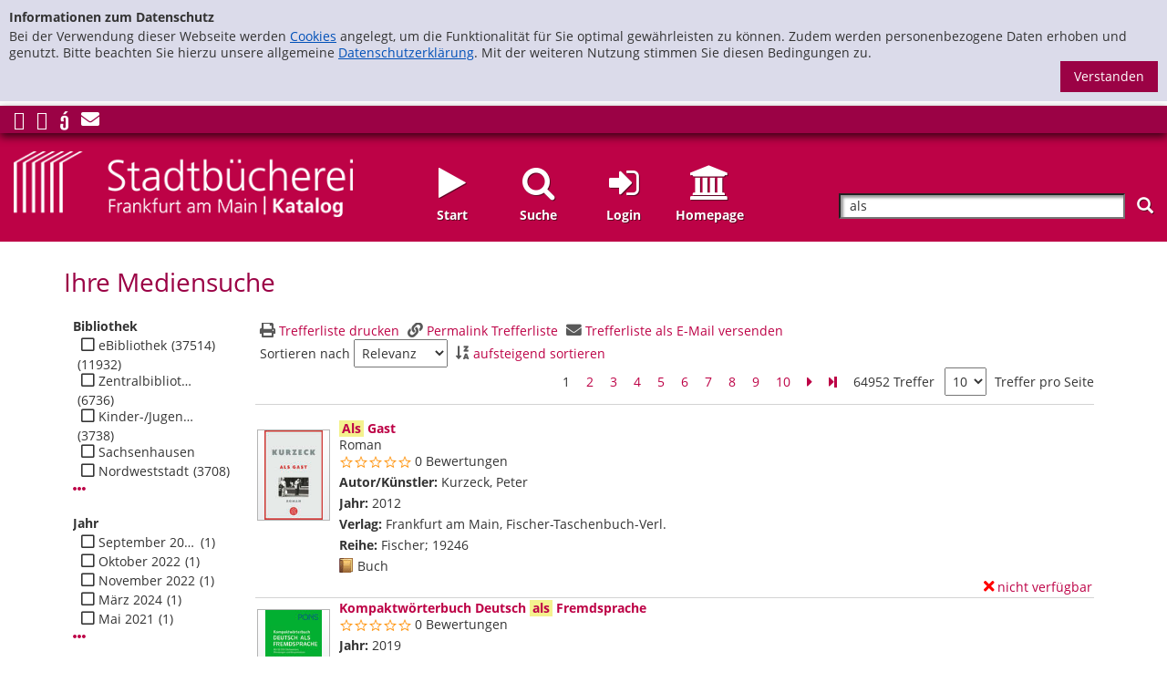

--- FILE ---
content_type: text/html; charset=utf-8
request_url: https://katalog.stadtbuecherei.frankfurt.de/Mediensuche/Einfache-Suche?search=als&module=TagCloud&html5Id=65664fa3-4ae0-4b53-9441-1bcd9c893434
body_size: 71032
content:
<!DOCTYPE html>
<html  lang="de-DE" dir="ltr">
<head id="Head"><meta content="text/html; charset=UTF-8" http-equiv="Content-Type" />
<meta name="REVISIT-AFTER" content="1 DAYS" />
<meta name="RATING" content="GENERAL" />
<meta name="RESOURCE-TYPE" content="DOCUMENT" />
<meta content="text/javascript" http-equiv="Content-Script-Type" />
<meta content="text/css" http-equiv="Content-Style-Type" />
<title>
	Startseite - Katalogportal - Stadtbücherei Frankfurt am Main > Mediensuche > Einfache Suche
</title><meta id="MetaDescription" name="description" content="Katalog der Öffentlichen Bibliotheken der Stadtbücherei Frankfurt" /><meta id="MetaKeywords" name="keywords" content="Mediensuche
Katalog
Stadtbücherei
Stadtbibliothek
Stadtbücherei Frankfurt am Main" /><meta id="MetaRobots" name="robots" content="INDEX, FOLLOW" /><link href="/Portals/0-System/dnn-css-variables.css?cdv=554" type="text/css" rel="stylesheet"/><link href="/Resources/Shared/stylesheets/dnndefault/10.0.0/default.css?cdv=554" type="text/css" rel="stylesheet"/><link href="/DesktopModules/OCLC.OPEN.PL.DNN.SearchModule/module.css?cdv=554" type="text/css" rel="stylesheet"/><link href="/Portals/_default/skins/ausignis-generic_frankfurt/libs/bootstrap3/css/bootstrap.min.css?cdv=554" type="text/css" rel="stylesheet"/><link href="/Portals/_default/skins/ausignis-generic_frankfurt/libs/font-awesome/css/font-awesome.min.css?cdv=554" type="text/css" rel="stylesheet"/><link href="/Portals/_default/skins/ausignis-generic_frankfurt/libs/ausignis/css/ausignis.css?cdv=554" type="text/css" rel="stylesheet"/><link href="/Portals/_default/skins/ausignis-generic_frankfurt/css/ausignis-skin.css?cdv=554" type="text/css" rel="stylesheet"/><link href="/Portals/0/portal.css?cdv=554" type="text/css" rel="stylesheet"/><link href="/Portals/_default/skins/ausignis-generic_frankfurt/css/template.css?cdv=554" type="text/css" rel="stylesheet"/><script src="/Resources/libraries/jQuery/03_07_01/jquery.js?cdv=554" type="text/javascript"></script><script src="/Resources/libraries/jQuery-Migrate/03_04_01/jquery-migrate.js?cdv=554" type="text/javascript"></script><script src="/Resources/libraries/jQuery-UI/01_13_03/jquery-ui.min.js?cdv=554" type="text/javascript"></script><link rel='icon' href='/Portals/0/favicon_buch.ico?ver=7b0W_1tNXvlnYZJuGu-6xA%3d%3d' type='image/x-icon' /><meta name="viewport" content="width=device-width,initial-scale=1, maximum-scale=1, user-scalable=no" /></head>
<body id="Body">

    <form method="post" action="/Mediensuche/Einfache-Suche?search=als&amp;module=TagCloud&amp;html5Id=65664fa3-4ae0-4b53-9441-1bcd9c893434" id="Form" enctype="multipart/form-data">
<div class="aspNetHidden">
<input type="hidden" name="__EVENTTARGET" id="__EVENTTARGET" value="" />
<input type="hidden" name="__EVENTARGUMENT" id="__EVENTARGUMENT" value="" />
<input type="hidden" name="__LASTFOCUS" id="__LASTFOCUS" value="" />
<input type="hidden" name="__VIEWSTATE" id="__VIEWSTATE" value="WaPUn0boO14UZU/HGfoetjubnxA3Rh2r0zi/Gp2dX0bmFc7R7g4BgywUoBPXviNA0Bhqe6EORfbm3rAY8g6jONCE8uTPmhQ+0FCVvuwIVnxyjHaZOG+RlqcAXgPeb8sTwdCoJJLtTP+eu2x36qP11oHJEdD1fCorJZfn3DFpIj4S4CK7qzbNPOXZoMHmm4covrN+DIeCKZ2/UxQnfH9cbOkuk02cELY8fBQcbQfRq0LifuCCtgP3wpxhtvs3gMs8RWrHEhvT/WjZ26jBoNJwx2DC58nqd4xeye6OPmtNQ3cMh3FxtNj1T+yjZh56nUvegnImI/vbAPc8A8gznaRKPjMUUxddCLw/f//PWWhmNSPBOcv6P1yIqmXnA6mkUS9kvyaIH6Oef4ix92caq89M93AGCj/673+Op5HUfAT6aohFw+0GdE75B/+2/ywoA7Iu1fyQdDPQZd4Ng9VNzm2cj9wVCyyRQ/Zgp4L9CnUzXZVfKOTZ0atfCVvgQeNJgr4xPtogqjk5bPYJg40xrj8xaY5p8b7qhNXOltEg5MowwAob6SFhsDbf0ZosonrE7wvqq+k5TlTdtFPY70irHD/RnBexBAJSg8uEJa6Z6EKuVP+zIAXz92avuynms60uOJuyh/PC6ive9MQqyAe+fnIkwFNRW13dIK4kYv79QWppBYfDXyDzFVQ644MSWlZwUqPjZYjJFZl2DKijUj2GGEi0LvekZ94ncmnbwb1GF9+INygms6+ODBtXjF3ztTpawXXbTXmgGHixhedIN1Wal+Y90cSukUUpmYfw0jOd5/yf0Ka5ErWmsqqzw5ZYQj+OXVGv7b7uJM2HpiqJ65LwITVbKi5gijyGJhH7rt2kZGFpi3udlZK8x071yMX2PZsJjTBLg8IN3B+1k4jaw1EsZt5WAe4XbIVswK+DM0hog8j1t2mIMNixzlqTXC9uWqWSIJYoQ6QUS4bYy+IbmdoDmcGyJmKjkAZUYc/txUhO/iNf9P2PELqLJ43A8QgciuoA3oRWXO6AvV1KEsO4I8qMMj9UUuaT9qXjyHmwlU537EeYn1xWbIRrNarLm2tXJ0gBb/AS2edn5lNKbHTBQkQCWw4zdfKub2fOzJWWs9R2kZB+wnSMAvjHl/v/ZpFppc6o7uBZcUqchOV0ZK3nKRs3ZkX8jvKvg1BTP0V1Zl8mp2aotnKVJmhXrjsxW2d06EuKNq0KTwI4izERiUefs6dxgt/wROqYxenJbBCB6PsmylZi+0RwElI7sUNHGJkiqBQJCG1hUnxsiF/CKE77m7IPJqTpLUXcPv2JbPpnU72tfFuQxl4e1U64vLP7nXnSnzmuiUrSd+FGuu/9ppC7Ui77d2kZewS+4vgKOMhfpPqfhVmnQ0yBrEYLXZn2qW/1ei+ErDfCSFV8ttVhjCjMis4182x/rmQACae9VmaqQAG2ScIFtmVfMdeEoYXBKIaoM7tDJJ8Azlax0d9ThqZgXRpDGczkETdbrHx2IK9gtHYJ/WIbGmnyZQRNsGc2/YaWPIsp58OP0pGCqopKKRwtnW5emtQ+uKhbaDPOolSAzUubeJtysfeBGbuBO7SHp+/xYquYGvToVsXcbKf4zjYnLOkLA2X6tw8+kMSHfmnrDLA4A2zkIbCEGPJEeQiqbrWwRLpeYmiIZP62ZXlTKvpKuh8hLt1KAx2+hniXFxSyKUPv+b7qvVKPkA0cwmHYp+LUXsCydfscw6or8tTZcObPxEq0qiqTatQu3vzhnCUKnMh5jB/mDNFveInDdY2SV28xMqA0xWBdL3Az0ugE0kPr+3KaZaZs95qK8zJ9/vGWr7JKxpo2rwyLLTpLa182wKTLbJmdBkQJvf5J0tW3txU2yi/[base64]/rLpPVzVFp9w/AxR3cujKtxM/U8q6XR4+5r7Ol/xPgyMmenx6QY4EkFgzNX8LRJVfxmpVkKeQ2CQAwTnL7D6++jUSLt+h4pjWZNq1tzlHM/QDXwE4oMHDnbY9I1uyhhP64AucuqPbLtEp4aTqdT8ngQVFpFFCV+IE+7bZjCIogUxJWAP89QWl0TTUXG702RoTCFfaseOxUSP8cozfoN8DXTamc5ZyIcz9XGIL+TlHQmdcXmZBI/eoQtDncvy523+OqbaImGmSEYtWDUYDIkw46cju8cN1ZizWGHrRVpBVXfP8yzK/R9tpxS+hpDWoaEZc6JveRVvZomfQktxVK4yOw/46wgrPamDuECriwTTNVr/Po8SKtnA5mh052Vg4AFITq02aCs5Zbvv395A8BSbdsIN4Wg6fW5NVWO2nj0lx+draXCX+6mWcHe2UGhDyIqn9FMsuPWdazFk9rWg0W5za4fGI8119uzerE7TrrTksaT5Ne4DCHKgcMaX6ZWf6HXgskf53VgKaEaBEoZAP5Kw2aEYTb/BorOqles7nasJvDvYk06v9efBDad9iTi13pmb5I0mu3JoHqM2ZqyJvi/NwctYgIe+W7ZYdaryPMtraalPHkSRJDfCU+CPlBNIwR1EpJgrqw/vk0Oi8/LajjbrcDUVCIa20sGVZ1WAcZm4TCDLlDz1D3ybTh/6S3V3mI/iSpRfPSkACHn6HUIs/qX2vAk90OVJOHa+leAt/yqMTT3GSiPOiy/i0U3ltgF1zNnuGddBYI/6rwMVUuBYCGggBWl/GQa8Kg9pcA/y3rKjmXU5MybfyZtzGcmT56ULpqmqB59m56XsGzznVT30lEEG1M2o5lqSmafKozuKeKc65V6imWbYYmSZpK660wAijs4PlkTBE9JBdvF+ReHhCuxMQodEcRQHMPb4/E7gjeSPkH6IY2NNAE+EFcbU9m4IWh6ooT8e+veIMKcXd7GM5I3Bg/MA+xVnWZrkf4KOf/RCX0/3HEChtAK5j4l7zyht9WgKZY+mgLcL3bj2jPNOzBfiUBOa86/kOLXVEE72CrzNlkzuKikOF/u5CNWfMWS0VmYDx77Dk3KYYhj7j0RC/Q+yPcDgWwy3e+e/WDQsyis++vULgvH/CUxgF4JyqXh7WmGzA2GkNJGg3Z8Nwv2aGjRLKdoYiXvifyg/pyMBV4DI3TwkVnYGL4BpoBTjwKJTNxOS2conizCZfFjjrIZf6Li9ytkB/Pfkkxc5yOyt4bVq5bPsfnWbYgwk81XK7FmysBarUnobxiJolRSsRXsP522Kl2H4P6ggggdXK1wMDbczr+XozLav5V3fxyjl9XaECrbeTMVEIIW40Ry/F8n++KmTL8eF48Xuqkva9iK/PgWx1BqPR4RdFQ9P3b955CjsHuA/CrC3mj6SI+r7PzHATx0an7/pZmHbBQ8GzghxujeonY46iB+mA4ZHr5nnnoHWozDW8Seb3lKHvFFkW5exap5wKh2rgLc+l37URsUjL3iPfTSWmcG5GpwrInGRRCwmHJcQDtzND0qFYTKHsvLa/qrjyjdtm/Sp1x0eqNsrhtYdf13ej9NbMWv0iuEMLtySRRYPcKZOo/gnDaQaa3s6cIA96NZCWpugQ6Hg0+9qWF4HzBqvQinPuUV2DE+49ZqwFDuOd0tCo6MmFoJrR/8vIO+o5eSjiNGIr08YE4e1OMeJzBgVNFDHpGK/Amp0tRqlrIeiX1R+xtcngVTahONoR3o5Rh8ANRLhx0niVOdxkJgNQe2nEAU0VNrxeWwyJHFCk3v8082Q/xlUtwhpy0VneLQjHVy1EWkByDYoLiWRw0Ocg67wtmGnSFYEe4EIRvSzvhMNoXgcBzk6nK0TleOqnS2RBkHzCAdemlfHhivn8CUkha68jySQ5WxyMd8OKnneN/IB+10wbSRRH5AzQaN2c7AIFJr5ilGMkGDpWOVFz6zpxt9b+m6wzy6pqo6YyHD385vSHeUzq7pODxu2mjM4Z1f/ih4npczVkeo07Gt+id9iyNOoO6PGAYiSlGLAyvDE5y5VstjGDGdzQZfyD6O8ytHWP2y3ALvZ7iLXcZNaD4YeLSPPaTFz6CKdKOoca9TQN/GOId7QlRE2Djmuu7IP3UvrY7YpYnaSGLZitL9ewFt2Ejwdfb3WAS3wub36wSW0ao0b891fwuZe77I3cYGTDI+4YoDBwrsQYqbNHEcoOZcgE9srPRra97T+V90yJEKBr5QS9vX1MkZpvHgEYEDPUIcHjvmX0hqnzTVjnvj/tE5dHfVinG6qVhJrRCkOgIYj+9NvkR823qOV5Ov7ruUOM2yhULG2qvNhfsrdfj4SbHaLIbOJqXtSvcsyj5bCn4zQHxhf+nB9lKku7hrZ8OVJTT1inGnvrbxqxjsN7ZCuK5TA9JslLvuNU/xB2eOcl45Jd8erP3A0SwRlbwwKlyILrnJGTVAhm1++4YMN4IjAMdHruu1UK2xd4GJrH21jLFI+U8du4AQ4oRNGkzQqngGBE5fCe0eXEGkBofBpjpBkwjm2FyoNQm1WX/H83uEWwr9u0J5Y1nAtcNDBUUmK9YrXN72Jv+OTdid0+fJH4S4MgMkydlplAsh/[base64]/90ibCha4qjB/XMbg9g/SlPrU1tibABKz5xWTBMBw0X6oLhtF7BnV0CeDGDziP+I/Y/cPJo3YXsiS7h7BNryIFZL/9sUrzMgNYW2kfl/61rSxEt6ru/+4dx/ZXzcJTHwVuFH+FVapyit0RekFUn+W3xXRNj1zkhkmvwIlEr5AU1mPAdjUpbrNpoWRl16CvYKKMj0Wj5LaO7xxYV5siWDE9SDgoXuQqb3BxsKPvfdUL4zcYGta2OH5iJ/x/mLMWoWoQGMg4EgnwJ3UyP1jHD71QBA3qNtLpy6GAYqa40fXeG752LDTp2xgjYStUt+ZtByGzGXIOXWDdB9+7vlrebduSrgmOVMC+ZOG/Wzv4uBef0CZTDZvH5KPURAICPIhXTkgWYofoNuelDZErrJrUr/ryTfuFIAdek9YeMrlwIMiSMRcI40NvE3OD1bsGZAXJN/OuVYhgxeZHagVzg9zeH/dRHDTwdIgyC+9u/zwF8ikYf3KiPJb/zvtFB97+VIXAdOdjlak2HR5Yh19ON4DLQ0THq6LD90r4JNt4Fu45DXIIYhRgZgYNzowHakklj8qzWhAUtMBCglYeYNa0Xl2gvMnPTWJt8FtkwvT5HKFgsRLpLdrhaTewdpMCF4/VSAITy+JAl1qXs4f3CvpgQv0sEoSOMmYbxA/nNGQoDRhK6p3jsvis1ClBB27/WwpDUQpy1k3Q6h4lZ13qAMG3uA2/6PlvlBjxDctWY07SWlqanbc1yLX/9HFB+Uq0DhHs8a/UR1zEYuVafrXxnBe7Z2rgJ8qtsk0BLXrdYJCr/BWW5idHNF8PmG/8gy0hpptK4yQssb47mqedcLZcI0dY1s8h8b+MsJCJxTkETOmSQHugJ/b7bhu7Z6RiZBNAD4na/EMElPOX406ENzh4ojmqUNoZOYUdOhDttNAz1veV3Z5fFfGxoMEQ667rHIkJ2OPCsaYKKJj5od3MJshOsRfJCVqD2ZC3uaN6p168OK7wNhwFnTyHrIt1XvyK7fqJkWz7MKvHriUFQxuloSMW/gA55UDRkg897x8wwMVi8h8MOEZSW0xJ1VNCt4qeGEcTPg5UFdP2LTSU/a9UEok3FGN6hDNNHe8LmVB5V50N5h/MaGZvV1Se8ULh7LIKLOyVVEaAXuBW5Hwd651i7TTuy6E2rNbLADICBfO77n7xMgk2ewF/NmdKAGj2TWzH0fWPRsmlJ1zr8vdRWBvENTw23T6YgTFe11ea0KKJU7H6I9hv9vnAoqgS4HYupCYbG3XkNZA1LbKSwqPrnWqbNnIymopPiOfaj8//Fg5yAheFqsPHsiIuTnPtxBkBJu2nrOeJjCIfU+/SB9iaLQxpUyVWo9zuqyewaNjNlJ7PqHUpmIFubgqUgLp8abMr28tJsnABziQYQS2o1HWg2v2smZxo8Gk05PdqVaexTXpSR/h41M6O821uk89SfFXuiFJgI5p9FcdSFnDSlKWJqf6aq6yI+0Eso3ghPudgDmSH/mASmvj7UDrKQmNa4klGfSY/RcdXP5PgpTcHrlG9xJu/LvfII6zr+teUdCmHdoDCKzk+tTSK4Fb+zPIWokKb2GAhJjbIalQy9eACnsUkNESWNlLY+5AAqid9W4NnDu2t7c86ANA7SNKvyf8LRmgIpKpWNsK6bZX1y/2skOsNAMnFHubwe0rYFmBjeYIrjEsVuA6t4z/ivJR+87PhAnGoO1LV7cGXD3mYeVqRuuErj54bjaZ1Z9YA7GohOn/9tsiemk3cKJXJ+3CyeDed3nB2YGWClRGA2PFtKHxtLEVQot7ZgJ+A8ueIIf4hFItrPInERAchIyZjpbp66L6/kjrdn9PsS/dZD41DanlqeCaGN++ATW/9l+PWv5xWDiL0WglLbCX870u8ckkkBOhTbnJQTCl0MscE3L3X/7VQghZHw6g4YKtyzgJa448JyLiPulkDHU9HbVtVbEfGlN3iDhRbhH0487u/[base64]/[base64]/XjA8euoMyxMikTAfjZL7eZD6BnlRD7eim5PIuRWYPupWYsDJscDLHAR04pui6h2x66JMsfrFijCnIpmM3oE86ytDWfqzd/3wpRTJ9LI7qBmw7DmuD5eowc+wGv4xlGgPR8I3asQKx7IdEWj1b3TSNxnwg5tRs9OCg8OYtN1nhfnJmd8+sys2a2751s9YVWv7cFGUWJDxXauHYWy89D8xVLYQzRsp/5yh6hl9ebYdblg7BUtpgosY2aYCpz7ZnUy8TBi8HRmMuAepefMt7etLmAkvuLE+jzL/qCFDtAYDRhw4gsHf+cVFjRMz4eOTOwuUCfQX3tfekCFcVGPbKe7z3UIalilPZZtA0AWw7XuPL2sBvmFyITm6LF6nduqqXrnO7dQRSWDUvgEKo6uuFT1Fr4jYhBD4zDstojFlueIJClQDOafEWqueWuR1c+DczS8PgFL/GBTKa55NM0vNpWSwRt0HHPQz24/k29CXguIqcSHMMiYX240OEtCAKN2WhR50XxS3ag27R13Akq3w+XH7tTPaOBkkewTSvVVR1+1LRkjt6zAONv/G/k5cW8OwVsb8u7bw10R8lSaBMfVZs0fkFNrKjsaVyHytvVyidfZpM+XAxxZ/6mq4J9g16lKz9g9XaoD4ddJHPHH4XJ1OQHA9cikllhfPNQ3u4dfhhwx0NtOg84RauGI6lxNwCxn5jt+LnLUCSqLCS80iwdZ0z+vZbwJcxGD+KEV/UEpzNBogZIf9lmcm5RSs7E9OWI0lK8+jlnNlhVvWKc4l+qhavOxFw5hlNG/l3sTxA+pW57GDxz7kOLgfHED+A0uQd/AFYWTHP24hlf5VOnJRQupFwkxEz1etwJPGmwotc4suiy2lphdKqGUvb82iYh8HkX1y6F6Bbo1b6r6zk/4/DgdPU0UiWVE6wcKSo/[base64]/HrPkhCXb8kPJ5L0GvRe7cl7qEBwFjpP1TB6FuglPEM6dECnI2Ugwi5la0nvnQPZjX7KPIIAC89f8IWPrnLxucMzrNAGwJJI1u34UHoCDSrpHLdpfVoroG+2BA9q/xPwFnXqth/Shw8RGsXPnPd7hQjhCRF4GXaw24E7tao8xmkWSZqV/o8aqHf4mAsUhFVoy3UdkJkpAX1uyUL4udHbszZHcEyhLCnfn5pepPJSsrjXktfBTLmwH4InNOStzOY03dtXFr1nnj1KMBm9AgqbVNz2LupjrHYSqZHOm4qX8M7+mqGZaUDPYHMO7+WAR0wxw8z5ap5lhqisM/4NDTlYrz9uFJcm+LPmiV4Ye8kuQx4x1IogKsuUOAVcky/tGOT++rKuNN1AyeupHT5Z95dZbT/fbZ++lPclMTf5hvsHpEDaK9bUKQesOfcMwwdBm9PqbOkZuIZGEiV0Xrh42wxRufqLHyk5krL2PLBHkTXXgYKAWogQusqaHr53yhvndSw0Vyb9gCNO99WpB9iWmzBo2TJ0J1v/Xt+uso5STVfze+GpOtajOl32CI10NifJ2/IuLe/ta4Xm0oW4je6glWSG8EBLOEVfoI/bFugTU1W9xWp5FSa5Lue7qYv2xIUD9ReVp8nAJBQbmzbXbGPtuOyQ9N4CE23Vbx6pewRgfQFen61v5QdpUNT1tr0TnycngHcRy4qyW43b9ntN/+1tyo/jf6nbYJgo2lDV0KqaWEtrjn0goHKrAhbhddFBFlzMonwiqc5Zaeb6smE5FAC3f6hgPahO02f0au15I7gssO+hNiW15RqNhYrbkl4btPSnf4ogFRw6IVABSRfhs4/cLfPBqhy5QeRZcsHOEho9pHgbdKtv1/OmiN7cvFwllnMy8fcKP3eQjlmviiybxRlYPKV4XXb+MudaczCIQnNEah5kA7TX2OViwjRmbWxRZuUD1GcKEG41red32C5TEiwK9iTlLy8TX07LQaRwy/nn6QSQcaQVcOs4Ha1DY4SjU3kFBIq1E6+tJqvJeG8hli9dGpKWF4wxGDtjPi/nY/YOxZJnshOb7fvy1FnAj3Qu2gnEOLYjq2W/4lyx7JsZRKBGr1R+b2O7lMK90rWAyG4Cw6dIzo2RRkF3SGYIDd8kTNPwERAwgoLqAu0suFs1ZSCHHhDYXL9oR4tUHFhGU7q6I2SJn7zmqEYdE701ZJW0R7/60idn7pIJ0eWUGbNu4lizI/[base64]/nGHOFp/lzh1j4yyxuzz3RTvs/MvHF4OW5XLu4AmNCCLQQFm+qEyqKRzPxxjHiPy98cy0cKKIzbTg5Z87S21PYV8iHX60sBfrBeiD3nwz55o5/w0W8gfDwcU9ZuWpRW/erNXs9GM02wHYKbCGp0vFRVZtPyisnUmVG7hBtFga9P1kOEJ3IyhdkQHOOAT2ZVaIKMd6spf5lMd7RfWqM9URZAePx5row0BqmCc3liO588Kh7p3DkmgKmOsIHXuzsgIdQ0e4QsKKyW4GH7L5lCnA839vS70sKaOMkrIEtYxrXmy5ad1/NY6Ss8ANA8dbFodjJ/UiY3TfbM3lHFzemMTpCIPuZ7LKTdwCwgBLqztd9zyDu4+SPLv58z1UAYdlaQem9c0s+NiDz53q/3MoRkVWJrEN9CMv3l/aFNpudQd696lYqmTOGPostu/pKJyYj4/68K40NZI8HIR8hjlgMzXw/ws568rtAu+jA/uenpJuu41awofoOoGe8anWzIrFYOCuce0fYNDECZvrNkuu0KVb85SDN7cQ7xbzngaH1ZlA72HVHMbFHxKt8URZNjJ70B7C8U5+EQ5opOHWiuesv29sgy5AFZTRmBk9Ce5KCSobpGB2bWjgRlBlzNdYUFlKQzJaOejNZ0+K5YuxzHCSbiUNx6RQiVIbgwS/FLkvJfJjN3aihWk4aOVZRK+7SFxAKY5lVjkLd3DwBc2Ii96qDkQll9WU9SP24e32QD/TERqdDXyEQ/3Zjugsoa3ij8Dw18zmxFsSsuhrC/g89I16XvO1wz7mKA+e3pctzAh1XZF8pNjX1Wc+DGRSak1Vvs24j60QSZdhDsQAB22+9OWHtgDNT5V+xgSzGPtBMe2FDxb91vR8P+Y3aIut5dyb7Z+xR+E/v4bvDHHSbEj2uhBVX/E25EMNu20jucy2+CfvWRFSKOlhabOy0CYt59bHrN7bDAU62refuXwo7icvynezKoSjuBoQxAEKGXRNFQzqjKrrWDmHWhalpsIBLbWnKkGI6w01bONz7tKVv5vxLsv8nK5BktoeBqbyrDwfbcsUAuleZJWP9jpuwgc6nfk/Ab/gVoR2/wjbLS2ZnDmgMihqgsZiAEFE93d2OBOglERccHqFiTlHH/EzU9g+oaUKFN4Wpr4dPE9V/POYJsyGm8JpBzy6WbgPpQCXCxTenORMvtkYF+/9r2XPi0AuRiD5Zh3OfjMGpYKFWiHK3nlXZM+RiuD0IZnBMlVag2TQyanPU18+YGUsF1KoiVQgmgeOqli0jVVQf7CbtC8aoRvRMK/pQekEBMtg9P6e6YO0+AHRNiozXIDlsZx3rFtyJkFe9qA4AnBRzToQ3j7RfSMTBq+0NWpfKBQjSFkvIxoV81ISyEVv7cKvpXV2okKPdtbv1nTirIMtfMnV/fmSmHlsT6gGY0p7B5Np6Iqi2WyskcjKvdW8Tv25k+D7XqmwGznBIutHwuVXsnPE+U5pQCG5FLdGpYIc/HI7L6Vo4okZHrbrJlSlJc7Z/U9SdgkFcWK52EBD4uLGuPJ7Iv9/VAzoJ2WopXxHK/MGWble9yPYVIjjv0/CBMWPdQhHjwup8v8IOIOwCb1Gv0DR2jYUogMMnhWVXygZwF7gdeFCIlC5/6Bhyru0uuyfnjV7XrzTCydANTxeRAyrBevgT3TPTBqwy8spf/+sw8hV/RQRT9qx6lBTCB8UThJ8o3DxgUbt6m2EDnGh6NxBYdE4fZ1HTuhVtjGgmHQFlQFDmHJ9evdqwMZ+FHw4u7DA1lHHGCaXf5srVvE8qZd8/CRILzWgoeHAMSWYXyP+KXPlO9qdxnMd0gWrVUr7nUbLbTgzy/[base64]/IfEf/F2QX2J7/JKbSWhc2NXHeWOCBUnEuR7Zt9VwLOT56dmZcIQ/1enfTDwY4NAoTsaZpwRp2LlfX6TDPsB/B48DtBBO5Ns0SkwkUlNmI5A5YdbrzUFDcqUvIvPCSlcHnXkAvLanRqjxIGBv5mjVOrz2Nd3IT44pSwyZx8wCaHa1e24yAA+TdQpa/HR6UnJ7LHs5e3bF7/f+rMaD8AEA2KHwWFeSPzuTlDcydHqXx3Nd5iwcRB4ej7o5eVrYujczBZRhtMI5SwPBkplgDwsBAr6G+it/2ks2AnTjM27rN/Iop6s0JOojsYSpzySyylXemgzRmD3MV00BPOQXXCWG1e2ebJ6FVg0MPrjRgJWSrE8xHIQCrQ+K30k3Lzo8tFF4QG/PQaM5mV0Wb1Y2ybD6W3UAArClzBU6ibxf0C7zyMxtTqiBsC/AIZkAaJDGcr6EwnONmfd+OXHz+SZiqcW4gFG/1p3VHXNOeJT20rTOR0c/HskISzRxu+FyxmsyAeiJKxsqs0NywpbEa9dLSEDPYefTpNS9f7IY9ONf3UaqvZ+ChQlfuU7wpsVDVY35opb0j4eFwwJmdGlFRpelENCF8OauYXE4GwncFheUXaLYC2QSxVN7P4+yiZW93aKojxQYvcOQa/n3s3QK8CAorrEEEilJPB6KzJHwgKRTcpoGaOe2S/XnEEQ4sjsY4mYr1oeQkEleBJDmsxryvtdTEOS54GVs19jAvogtwwKWybw5g0Ei3q3xH+D97p3TajKu25BBk0KsgohoBsjpnHd6zoG0vsWCpKsN5YZjP0ki8vfPQPPxP5ff40ledPz48hAV+U5j+dVOG4F/XdF2AGkM3l0uAjuFp3z/IrZbWKmBPz4qZqwW4vtNjkZKmMy0bGnmzFNNSXz6uOzlUWHwxziozLgzbake8GxtxepGYACGZfTjQ9Sn/HapG2bk6mt+o6FyblZXno2lqOY/hqGtQn8Rsrg04WBYz1FDwyhy+FhcB0XKGNTfYR9CyHqSnK3qqWEcx30xbURgsVwz1mKD/hy/6yfpbtJhAZa2ZiawfUYMJevJgsr/PNkYrY4eFyRezvBJhlatXG+J41FGg6m0IgqIHFbOqttEW2L6GwS8M6zOwB7PKDmgMPzibdrRzJUlMHx86iIYdZQF4gLkTx5iKgCbnhn7L2JlDaz1wd8S/t8tETWeSkW+g1R/SVYZB8zk/wlEgXYQKAVmqmq3zj1IDueiDEtwD/eZkUHyxmh9DSRLAmqiyE0A2WAO/E5iJ349GsiXd/2m1dJHBppDJ8KPo5JXG34tAACM9wkuOmWNaumTQwwoybu8ZWPViV4H5xDWmpM0nO1fwoKS23KzbK/6Yt4M9PdtPDtlQEqX5MhRydaN5oEuTkwwBKfMnQdYEhtsLVyoc6Q424cG18GP0jpRL7cA2HKCeNImNqKXDb7AcomQj2OLfq/7VYSraLg5dErpSyBQj2topMvPzxMXA5rtXVWTSIaGmML0l3QYwm1PHVfVCxSxNRl/5Ek9jTpqELXBS5BN2dA7tzDLwjrZ0YFiscG1O1cwMZO39X0vALEf7Eg/[base64]/NGzUiRFPl6nVlCroHPB+Y4aE/4TU6ocX/DUmjh02W4j7/epgedcZ1wrWUdaGeZEKUo/sGg8plFpRAqelgTC+rLmvVXfFeobeIyGBpRAWQ67QNOx4Xv38QqOF0Fjr+xlWiT0zmeF2KDBe17cHJNT049Hw98AtHWENFmQx+9OAEe5foDbwlzTz3BOj029mf5tCVn5YM+ZWIeWyBkgbeQCFVmKNBZRtKwdTVd30moUnh/KpzFHMFQ5PCYyVoAkRd0nSdHwZmce2RrKvL4P7nLWPj/lEnudr7m6+LQDIW0DeuTuBXHzEPN18n6lh266c8A7O1YYDNfnFc4qZENqMvpbxIXrJDY3pQA655CyB6/k4LLldlnbHC44XwpwtmF1V6pXXoQI9xMQquP3127EFiSK/[base64]//OarKpxVEYdiyzdo+PzKaQcU2MwNb2G4I5AekJN9xsIVoA8t+kkOdBec/MTSy9dzLqhBicvQw7GVVybYwIkjydSCpoVRcmTPt5hu0Fay3Ol9/mpbRGyRBUvTX10j++cZlUmbn0p6JRgEI0ugqsTcXg6AyOyVuSvrJlHtRFHwVuY3N1UPmNn03aDKI534yPC/VIrZI8algBzGvkcSG4BXYnCkF2pV/TCNdUNN33SFifvlnl/yVDzoG/w+34C8tRYwVRnFMajepuFPztVtRbpTznZ/oVCPtDRxxA4BnsgPqJFH9XIpX5IUky4bIi83e8UiosMT5pVeLHtIVRQizUaIB2BAuIosX4WX68Uhh1pXaYDPQaSR4J/TQXo2hvICscj/pCW5omcneO8E4RsKRzNoqUvNXUhmwy1xk1b2PJG8E9TSFFZR2RRZ/xoK6yeeitxjnWX7C1pQ/7vEtkx4eYrnz7SnNHS4fqjOywYx+4kNFaFazhkHt7NRNDls9Fd5yBCKLYEbfPoRbqmrbypSentRJUWiqko2LreBbHAgkZQzEJxq++UQHB8uXAfUS+zQAbg8oHjOXkOrky7m0WZvED7Mcvhdg7eLPCy2yOgXhH0y++FdLP/SJ/0SSP/6gXmi08DxdJe0fO1TSChhp6xnQ2J0IWN8nqgqeahXSfnYBF6Za71NHrUBNUhxMeSaCrWUz3QYSSJ6LWHvUR+uzQLtwztZGdRj6XV32+g5f4rGSS0w84rQgrnWFSEgJ2a2Hzg9F/DJ/1RjSu3BQ3GTnWP3cQZp9cwN9RSa/Wk1hftxJauYF3KiQk3bHWQJqva4B/[base64]/5g5YIC+5Ao13vM1DZAEqL5x3g8FUbx2yjFAdcQVRDw6/l0AwDjAyqNNzm2zHnNO02gqWgIr4o+ZRxWnLbCR16W9WNXu3XH37m9e5Fzm6iE3Nax+kXIxdQNFc0q2TeOCcBhKWS6UI0GLyWGodUHuX29p47Gq6PpEKAeeI62wfUvcmZbLk5L62U10MXhGgh1TuCk0oFwIfEMa2RMkxMVJrUY7y1jqtPJvx2bIUxQR5yTKAMAaF/ur8nYYa4tRVwO3oy3p8ttG0ZGSmhuo5B2jHn/yhCdzRT9GFXOaLtmKwnNgKRF1vA7E291E9lpKLzlS3mfo4VB07QOvYiOnH3SlMx5QXuhpcfEixu2JDiCPSrzU9DIcVX22IChRJovBIe/SdWbome+cLWoyD2zF0+iZWl9fl6xq1hJZJ+rNPt649cIPb7g7CW+c4c4CtXgaI87iCFl/RDQkowoFkALT5m7rrMhWsGjqMZW2AlXVgsLNq7XMErnecx0zuO2zdMngh3cz31aqXGHTA1TxmYStCP5ve7BisUuylh7YcE30yUdO/kU66kdmiAfBSa7ogVpYd4yI0QxHLw7rxesEQKUHxRuBJMHSfyuLU1EKK6/ZQHlAy4IzTU1qTbONTxZendaN5a0zapFRzInRrdQF6ZVYlsTcomveXTKwYYvSMMtDh8aqhEKkISrf5vzEbtb1zXzz9xJKTmB81cOfPP9vqxTLyBCDO3znd4aT9bJ59xoDleQ78i4YEJ+a0gSx19Jt9HuPOo+sR9Fb/V2kGSKvzc1H0VM5BrKRVrfG7hm6BBJ0V76H8FFX0W4lerkpPA0v32nVGaUL+V/w1svLJpjzUZPQaOUZBmTzu7F/QV++R36wbqEj8ZdeslHCLPz5hj92m4UkzNeeQz1MgbGD2OtaS+D0HlXrVBo24gVxp/MuspHmErO4cyVQ6dTyaVR2amLqSRsq8bGD01pC+rVJ4/CXgebw/njR57HaxgZu/92IDehmyfu5PEGo3a1EE1JLmERC6M9jVm6nbt1om4rRaKcaZAc/6CE3mVtWGcia449OFp0EfqC90hqva/hiz8Rvu9UVO8+QUKiScWiRqoUp/OuSE5d+vC1XGljnPAOfQINY/u9UcJessjO1YLwrZ1kHx+3fJ9GRgkoJGVqBu28Jnqngs/sLYs64O1U+/H+CmYjhCGaVec5PH96CT1o2klV7CtDadDoOCj5ROMe/u3pmyLYxL6O8V4i0TmHxIGi6DvuK8dODxsFqBBJEwmXtgRp8ckEHETNVCj2qLEddyOhvzX+3lWubxoVbE3JCDu0nyuA2ZGrOsUCnk+UaNz46xT7nFD7+wCxEl1fOSsQ6poBaonHCB4wtK0UMWCQm2//+U2183+dNGnsncWD/[base64]/UPDbRCQkWtwEa+2fBgyfPLJ5jqeDYOcc7uuXr0dfgetwrFkZycSK0mjPjgWK+8ozqVCVKPYSlb0C3whq92e0clmcSrih3DUnoWybX2b7l3b8ums1gO++kaqqtFI0+PaLY0zFlkTM8VluYoDB2np29Mk9YgpDZg8XZcP/IE63t18BI790zwPYW5rrAAnpMQQiaQ/fOakR3OPVSCEljs28byHd090UanQkU8qxARcpeQOLt3jyH210Gd2p/K5zd9hJI/etf3YJ+/Jp5kb05ts4Bh7usQBvUsWjfcJvZvJHhI8LTEREE8s0nJ+SErUqUazVUKeJIDwM2SNhFLhibF2wssyomxYD7dZD30kAvKcM8BVoN0hs90GeVZlNhhIJSmHr6YUatvgVCG4U594x1CqFvRvEz7e0J8m0nVMXs0t4/s53LM46ByX645qP9kVXEIQQpI7IpM0SiB5hbJ9koNDdbNl7fvpFpXI1u3S49Hn6AwiITuNhG4UE45nydSOtmE2rn5LMf5kxImlDoRC7e8dHuuCVhowKNur2Rqkmk/A1kFSCvwZKpSCnbQjHGiv5q+z7mc2HOHFuErzGvWzcoMc+mCIRxPNlpDVXFh0JicgQCE6MFWLqBPO3E/SrtD8SUK7GEtVNMg9DCx9mg62qyTenyKk6gbs/cVLnLiOB/UmQXvZ7mRx563YZ4HQ9JmwvKvlRQ2PkekhJj4gcN9aKgdEAEdP5e9URe1ZFs9gt34idp0zkGeybbnf18Rrvyezc2DJorkoxiyCA87sRisUdrbRBSsXBtTV7cGCTggbxaWr1mRMavTSgHxWdBey2goBlb3dc2R7fCxjJ96ya60YgHi7rCkOLskvvhlV0BDl+M/7KFeKxTIvldir2jfJVY6QTlhn9Zfh9rbRIGtoRSiUIsO0XSbrobNShNM4nA0cXms9ji2CIt/2cC1HGcG4x5rpRi30T7O5aDinuBG1fQJgmS545ZUYD3AfIRWd5tf+nrRgVog3PIqUiiGn75/IXh6zbLjpWf2hxEpYwmkeVtoE7wTOGqeaPh0osllPLJvjDM7m9+BjGzIIlOXUtqO9OY3ZOlx4+gJA7C6I8f7cvTT51575+VKkRPK/sG94RcjY9YvpmPfh6/zUTLyotgc0eJnpMjxESAYIn4GnmPuxuliHM8x9i8Rc6k96AOS8EvAfiD9k4CSf50Nc23CRmUp6VX+8ra1YeSifqAlx53WcPSMhWuJEM9kxdDre3HlVNt+pUm9x3HFnTr5C3qK/XCF2EpJYX17IuOnNwiLfea1V0X7Y2cZfFgWZ5CmhtoB3kGCr5YFN6RdC8YDQVW9LByORjx7S1vaJHWJ+bls7JYFkVpKjNQmdMfqMI9acC1T9vN1/mvh99SRtK3kiY945V+mHnAaPBICwEj5r/mPQyKtZPpj+AxF69ypDELPLiwQKllrib/Jo+yqLDKr2+BrUMivoxaPTfKfrVAFvudYBKdWpa9zONWxCtGRI22li2CikI+ysDl31lA0to8SefDoQnUXgtdRmwHQ7GY1gA1llPX73BD1FeHMc7KjdiZ7/56PdDkzQbYS7Ii56cHbJAdTGe1m7I5VYsPAeKc8VuzamB2/r6nKU1tIA3uk+pCLHVTLhcjZozV52wYiLt6dlbB8kWbIib2c/2bl0+AmjiynhRC871kzVC7zqKR6uz+8tQFTHb36kMUEhjZLmtbU0rAxG64Y6RTYYCB4WrJ13bTSt3daKh6aXULHU6kR2koO4Xm59RU2GnFclX9r6iFWdV/Bt2X7SfAya5eUrorNeKxd+Exr/0hRcgfDd0wsclLAAYXWJatZjHBUak9hwVAEyxdCnx3UJN7fFDDbkR6+rjyd+SCM6wYUv+8nl/tNPnOnG4hRG+29gPIurOuadZX1Bv52OVwBIJlL6yzJRBODL5A+NNPc2R7XbTZV9EapQxQ2rk6ZSke/uIbhGDxT1S2BUn3ckIiC6xJtVpSsWJ0WoTRzeEMcbHfJroUi/+eMgWB/1eUlF0DGqYX/5JRf2q1uVcv9USgUgFF/[base64]/jbBn9nrGcrz27EiW6Nr7W11dux+1jgkUntBt925mHrCwPnoWZuxuAg2S9ybeWdjRbtJZRBRAv8y47To6Jkpl7f6XLsG9UOilKBmIY/Wxy5snTnr5T/dpSTi1ly734n2T7Bl0QVRn9YXB1uq+xXDttBvRaLQFSdYu7bbEKZ5q8lh66506rCnfizbFYAmD5trPASiKUYBA/AziRGBvvXUqgZ3ysEJgD3nfhjttEi/6M0PMmDzulsuIyj1nca/I4E18WA9HVECnSETYyXZMelj8hIljwsKq0phhOQXB6Zv8o/XVeAZ9szopnj7dN3/yBSc+CijJdkinOdrncig/jBi9aoKMKlww5319FdHlKSUbjjABhK77o0nPB5Z9iTQx5ZIZtdIS1cUMAFH1pn0Ycr9DBJPw5SW8UGIsK/[base64]/zJ54ealIWsMASsHUOu8L9G/Vk9SNUuGtZSA7U2pVlfdg6yt0GwDE59DfPS7HSWxV85P1z1ktqqs1UuK9eOOY7RoZ/r9ST77x5ro6i6Fe0B5bHYhzpjlSQaWHTuV1lvlFLKr3c8qRF/HQgSTQy3xt82XCod7wWRDpQ1bLVjmghDO4rqKY4jHKowqDUrNxRr8R63ev7MFo4/5b+iTeJpxd2Fw0AQ/Lf2l/OFi6ULK4Fols8KL0G063CWRi3n52r1umqRIgBkkikbgvu51xjkLX9l9tT7mpfH3ynHGkwaOTBrvGnxaPQuqSoSb0ZYK0E9OPksfVbWb7d4n7oaBRNsrfdvd3M2vU5VrjDhmMnZd20y2agB23CSGtnl3NM/uxoimfxTtPVJF65KAJHg7MZwpbVGuDvhHq/pOrWgTORViLdazeg7GXdp0OqwXgJD+n4mf+HtUI9GWMRWV7rmNAl+Vul3z5mjOpO48P+WbXC5bY0UDM5zRNXbv3+W9WpKE8q3mnMpcUnadnhFXWzNXaJwRozyKzutQ1zFiNTzxLBoF4b/LdXz9T1fzfZJ7QpSitWec3yuwxnd8zvHuxTLhDiK3o5ovPcNsSJqbGr3gt1iQ5anKBJ1Kx8/5dO5Uw4HKZ/ruifliT1lfEpqRQeKYrYH+pjeKThou/PAIKDLRoVlvIJxS6xaPBi0h/ZVAR9aJuiRzksYX0jE9osi5VL9SJVzwG5aumeRFWmMP4cnK5hhfmWxGZpm165RqyoSvGiuFlZ+MFZSyGVD8Fn4/pGxQPWnI3mJe0X6jgO5N+UqbZMq2hqlnOgG2WuKAgPCYGHarkWkICqh0HoNC+1vWRzE5z7TNOZtyLhHynVLRTeGCAkgFQSeYczt9KR2lFIEjgGaeRNkR2dkksKsB483BZp1o1gsg1fMjBKKUYSYfvtAZx+xb6h26GhXmNBBP6wdwcWFMqInjsMyqiTJBt+8W/TkHWrSaTx0FUNgJCf6mofKUbYZPvRzhPQpm43Vt/cGxN4ogkITaTiYfGrL6ocUzq2hjbyPYzFJkGMW1+ZUzEt0Cn0Xh0Eo0dSJW339iRis3LH+39wjcus8+uMo11D/pdEJSdCBs7jXbc8b4+K0kiorrJCvZeqN3dOXx1Xd3IS/5GM52KQRuHd2ly3/ZFXH+bs8RzNYN3Ao6z0ppToe3DwhRtsv59+TiyvcVb+Qi20lk7l0048FpgQPmJCCS3IpTGBQZ5NgeU/GWcvazbwa/NkD+EowLJ7ZiscNNjtgE765E0N2p6Q+2z+CIYZXwXu+GryAHxZ447w5fZwXOihDYE8rs3yj3i0SDL9agRd794FVOvPnyWUf7lkXVFYwq95xjM/jstuIy4BuI8iTTjdd0pNASR4vVREi+0IPJeJH85EWnzAmFx8l85uOSJ6/WqEbHVksm6pbfyvP6zYICoTr6MAWaBFXEypaAboIVSurZdQYiGvGSCgrImTw6n2IgFBfOTcWMEMIHBbe3RClBoyk6i3hW8BDmdIJ5tb3i4+6/TCJshtQaL4Vzis8sKzNIvRs7NzJBYM9pGkijPVg+utzPandn+lr+uBKXTseLwkk2KarPPD54XXlXyWeRp6GG8tK5TsF0RxbJhv8EDZ8rl+rF3rbzzhEKbdpEJnULLm1eJlGdFW253/K53XQAKhmyjPiBTeT3WM3nmaA8JIjrui2COVYiWqs0h7b2AN0i0E2ftv8JQpZ6/z/r1fJ4OJt2g4iwtlLvIORsrpkS1XSLRfyhODDxbO/9OjxVYxqsreyUcjeTa0e2p2+nX6DEN3XodNuWYzwI66uH2pZhX+9wQWLn698kryNT/eTctu7cPV1zhmQL0G90DRrNoEVqEQbYU8IdMAs746UQ1q6Jqy7Ah8MrBC1p95LzNUs4n9fVFbS2EooYhHQl4bfo3IR0M4iRc8gxDkDSCj057zv9ihkXkdwusOg3EipEOTl6c8MKG4taMQinKsKeTid2RgIHWSC9P2EYSffXczRFOMqB4dU5Cl8FD1qm+to1BfuTfYwt/[base64]/Xm7TFqsFoUPFqM7Fja+WsaYFqvHzgi8eDnHAPqTXahQPKkSnALWFOsrqy0tXdB2eBLtyKV1ib6SBjUAPAYG1puepkc0corsxEyogBd871xIukOX4fzN/QSaMDH5lzhk/ZCg2q4pCHY2LDDqSIu22eXr3i4hVwhf1eI2bLs2H0Igq2E2RYy/4+YCBr3COrS1YQLiUhCYSa61M31yO4IMVdZNVQQbE91RLyYhHcx9kdOSIoLV43GZU+FQZRZR+3YOYW3UCVGpwuRv52QwFAOBahT99lnbivWaFhXkt3eKE1PaTMosctGPGVA/Ok34esYunRbC6zeKaZsyTE7mHq7F0Da0UD7f4kOaJS1AV9QdbG5TmwZuSlaSiLUgdy9klfgrKQiH2aAxn43TGulOfOSDFQkGdn9X273rdDIlXkU3EbTLwLzuFajyAJCt55/r/DzGR46YJGATlx344DBM8WQzx+5sMW+8tkzhDG3i4VEfWzEdY+nJ/fIqin35ih5JuZZUCbXaviJj8MSXlIXT6fxZDfSegMXbswuV+1WR5lLGpesu+Blw9x3ReMShZBFPiN5wJD1BmYAlUxThH6h10VYC1xvJewNOo7R9T4d65AzlchylxgluPS9PwQCaX8YTIV9in3/dCNyh6KnVoXv/hKsZmUmf076aR1KspH/dxw/BpvbvvKHxi0jtHBhMtpqCXRBRq9Xasjtyf2NxXzBsMAGdXBAScRd423GU3D8/s+ePN2k+OO1exA+O5LV1nVJMGEtzcF0DV7oECGCBs4Go/H/vtX6vYdDWagihgy1PsjfVBqs095kcOv6eeTIhnB/rGk5owOzZc/Aj7XQ+nLk9PoRTKE5qdQMQZm32D8xDijvajbuY64EIQRdV7h4Zpwx+MSHRekrpbJDB+ymiSnfQSL0SQ7gkrq/6uNgJu1bd/r9MKiM1TrEB2eraaSFTu8h2xEWWW0G2+mC2++hulXZzVPZahqAr29sZku8OrypZSvnUMzF0/8RU3L8LRM51/U3UNpbRPn5X8P1cKh8ViL425pBxXNbfYInXbh/7WkUe8gmont7c2CB234Jl7LrNLHxyNFnBN3VS6LgMHa8s4IiqWSnQtC3KBj1xAxH+vpulfOX35SNsSShNiA+T1iQLcXlmOznFv+O3a3E3RP/3J5slu4sBC0G8PCHWUvMJPdnMatYIDw0Nb7HxuqiYyItE3Jd2ywbBK7EqZYxg66bqczogipO5HssDhzw2lyNiCuRQ49s5CDhfwb/HOCTntt59sIqu5QqXN5fwoOCEa3g45EwjaBsRf522yR9mkC23uHkEoQN9jlpFlTXxYD9rEFbBAa5zVRnBkmf8WHpwFuGE22m5bsJep0beStyVojmmSi1TOnKdIS7+J2MSOLmV+XCBGDcJS5QZUVScD8nsAuxGJQj5LEz+tHURNgHyIoNhk/UOGkhUppc6M+3WofHXgOEEmM2Ca/bJ6gH2cuqntrvD7BwyG9yQOYv3RxrsUY9IEROo4cFTKKXdAsZLpfsgvfhrffBuerEaT6Dw9FSY9YN2u1AVatOzLfGOwInkeL/Rci7k3YTJUDMj77CXD210ceRW2VEvZhg/+Yw0ypgQEd/TT/TXw4TA48PyjCYXZrDkuyVExF0+N9+WMgWURHRNr+tmk/LnJ7tyWAf5UHzi+ro8nrB2NdE5iAnahp9fgkFImJO2ToUNco0RhZspTo9kO9CInRJxfsn+o//42U33n5LB2kTXiZCcQNiWgiNz/[base64]/z4/gXmny9wREsdyvbhwG0IeYuNbZaEJrmEYbULmjNsTSN/27h2skA2DfeSwi2ZNojkBWVxjUQC6TkXrk/BwMnx0+Z/b5X6nbXubXT/9c74YCmOQWhS4jpT8pNqYm8GBpN9pQVnyPx3PJ9eRLTAvT9P3gwq3j2FlwpigqMJvvxlMqoHg4Jk7qd+sqvH7+CkldyhC+R2svTYyMvNhk8/r/QWZqdcCHR03ZqC317sPIMi/z5JVvssKpQAhRo3h8QsSspQi0smM/[base64]/iccExSZF/R2S64vW1WorFUjENrE5dU73u2uVM1eZgfR8N0wiba2IrdwyAHHp0GSyLxmb1hRNV42sOyhQz+KAzL/JeNieN1iAG7VMgLrjQUgAkKQZUVS2RfII+eJr4kzN3dFMmQh8aWGtIdMK2jxmQzmzBW4QR+UF3M1sB/ctmRb1sFHdEk4TYfkhAUUhNVYXMJoJ/x+t1lanPBIw4sPD1AEZnaBaYyDndhU+MwJB3ZqQS4J4tKSjNrtRxTSbaQ7nKuiYePPWyyHC5nDF8F4foQKe94bhghg/UF0rIJX1cphseKiKc6f35AqIrfY4gyqrJ8Dxkb2eDO/C2L8hif3oiKI4XOZxqbsu3pSwu+At1uHvod4sxbJWr+EUZfGV80zEdFBre5g/3L6ZAHsAgk6g67ZLtGZVLJ9wJGBUb30BFHtlfkgs0Qlq7cdLEQSXbYnMz5G0iRY2oTpZxBgE/UZOEPV9frcQxtzsi4dW+7oi7cy2EernC76RT+EDwPYlD4Cyi6E7qaVjliCKHFEvUkof6bbMPQTv2y6Eg3C6T58mnzB8GaRUqRoeSEojxYmASqFNIYafJcVv2BBHR8QMMC6F9u0duD59GPBmp4mIuwulgVsmX0PpWcMBQEoXWnFWzhGH0VcMM0yU/JYHd34XtaX7lTnmdfVaj56LFfNwTLg5wNogsTzyu3Dp5rrQol/iLIe6UKjk3K8WLY4m6yz9mvYnbRw548HbZPxbSFaxPzsKCnHu4Y6WtvRLo8EOTqJ4dhhkEwdKO5I6Q/hgbfj1rbuiQdtOVb3CsBeX2VCj3gsIrAUfSBOiYc1TRr4eqXIDDxfpNClWFQjAYToeU3VxdqA5vFUL3sN8lIvbKgC+VjmDSkUPLpuA5RMdOQFmc04U2KYdqRNsNR/UgQzxrDWs/Oy2rsUPoPFN2kOp1+hFoA5drkpKETsEcw66aoRyZ/sRNd2DT7bnye2TB9Vl514VZnyEN2Mio287nwRXQX2MjNxUlbtIIyAF41CuLMRSu1IUxJSrMgWMl8Lu8e+7vuSIJiMSXq/rsUG97eimHpB8EkrO9EpC4eyR9GZqXd2jTwtR9MOW+pW4WZpkldNzjTwslFs6cpP9Ix0jYm+YujD2cy/SnYw34ByjShwfDtRrx/E+3MFlIgcJzSomUuTVuqhDVe3OODGl2CdAMT9Nu8/UQfmKDQ8o/qmro67XqCmCBMGJurA4gSHTeCULvvI3I78PFJX+QLKj2nkX4wwbokxVBBG5PIje3zv/sFi1wke2vmAJtWQR8Ax/C+sKQgrHehiSpct1IW8OyqOcZBrLXO4szZb1mAV8pnhnPNVQkkYzkYy3ezLEp7w9gbIZd6TfbfXMxQB0IpNO8cMEXVRtZe25leRRiK4RxgTeMEQ9jwCKJewdW7yAORPt7tfhxowdkyuSqXchwOv1PzKxFTndzhpc/CYhhZmdBO2NKcSLDbp93shk2mLVd9Lfn1ZcJjRKr2+TnnT9hY/kQixZHwbEBm8AFV4EOCQKmSutTh3pwe9/E8LJegiCs/TaFrQ94WNPhZfWDqHvGMu+zfhTh5zO+L9WLXFft3/kgFEmAj6m+6xgwwet65EqNf1tNSHTSFql2G5w4q/o1VZSMZZqZ0t0Mw//d9HYfBRRou7Tcc0DsOPkSGEhNWKDCR4BrAmjwPGaz68jg8+/zzOwIcyiWT6GT0SOLCuMS+cYB0/1jhaqnSQx1mcyBIBshSjWsZHsITNy0NEmYdDhkj1fEAzTX1FRJZju+/9vx5tIPdhkQlfEAHFCVv76decUalTKikHI/[base64]/KWR6OFLWVbrk3oX8WOys2+0kyRzHdK9+/sEw0FCGGMEov6XFTZaCZpRw2+KQYtZL0NHZsfqoqJ7BHBcti/Q/YbzVZimaEkfMkpKFjHZH4ZIrT76V/IaHp/5lzqivKbcXQXtfQc5QW1DRtE3J3Ct53+qEK6WTlOtH1OR8j+W5/4R1eKMyo2YHpg0tOgYyYZBq1sB/6vjdfFDiRjWscyH7xtRznkHQZPIAz4oaELPNrL9N3Ok70fmrIqWAyUZgZxnLVpN+3Cla62ZmNLT46n1uAsAx/tEM7KUQvT+csIY3oaw0d7HuR3yYhr+M7FvXLGsvYmHxmnJeYHw4gyOfDQz8+aTimi7JKh0hx+ot5cd5E+F/Pe6eIguTqfGoj9kob98VcKwreLFA088k/10BDVkPGCK+Geujy+qKs6DGuT5GmX2Vausd0b+XE9tnnVCjYBxdCBM28EYuAIEcYdpL1D2J9nOReBZRjAv74NzSqf36rZI6trekZUcX/5FO9gvMxTG+qYS8qZY7aPgCpamvP/[base64]/VnJd4T6AsEVtuo+aovRJ+0S4a3UBJbHt7dksJY3p14Zs8MotEyh9mt6jtuGfZkvOf0R8/EHHVfDMghVQO5xhF+KURo0NpDZBN4gmnkDXfLWptjGWNdqwAxofwPgL2m4QGZMMN8U0NyupPjGfpwZS4FCoxulo+czw+0w0Ic95HPMDuGj/ZV2V6oShL42YW+iGVwnld3jx5Ujh2mngVh6em2jkB+VU7L/0RHJO3gWEFlBrsxNOhLbQFhC++rQzw8jsz3n3pixGOAcIsYqjnK4HmhcADfvmVTZCHPPz+y7ZU6zWC8M5RiI4q0Blt/3GxgB6VI5HU2O7H6k8Fg7mtDAWOrvDbvQWPwWsSqXLuox8LCIzYowF8HFO5uMz1ncTcpN/5QGJ60kDMMeNelkKTDc4h1008LLkOIWIojJcVMpY6uJCQT85Lja27yOBQhL72YI2qFSb6hrxBip6iien0FewO+ZMDOFt6sMeEYSBj/FOxSt1J3RZ9R4oj5956V4UJ8lPvCZL7f6AiKHdHnbDoGgbWuWTkMw8Lk9/K7XX+tuD+Unh5RnGPa2BuGU7Es4DiM0otA7Inptg/vTDBfKvLn/[base64]/hOG399PoJKxmmPmrwtNJKXDR8LmIquSGEKBPxN0QGQoONM1i8Bg+mDCD8qEvXVjwGeVMaqZIhoW3OjSUVllPqBJhjdLZHOeeOQTyFpZLVF6RWk8JfI3NIjBUT9S/UjYps7Xk1Ns7DuDQyvH0ND9ekBvgMsjIrsSMYqzkdXoYqKjTBDSgzGkziluvAdswqXFZYdsg61a5nBqWZD+2IFgzo0Kz1s3ZpPpNgto2tXZ4cicnqUlBbH6KyNyg+MwzVfnPbBGEax83/cn57WZlNeRfWV1l0l0NvQ4lBJHXjiy6Too3xCu2uNY+oYLN+6MDCCWqj3hcgX14+KGXQnZbr7lkbDFOD0f3iiSjy/leUcmFdUadjNAWIL63lSfmPDQBP++qAV1Gb3AAN7ys+jjrZfdS7C/xtFM/tEN3DSMM/6gDV0LK8i1CgEE1bOaUKzJuHYtExZ7Co7NUQbg/9lHfQ/745Wr8a6IVmRMFY+Skhysv19uJjLQyYP6w1PuKBHI1d3G4IhEvDpFBfBY+p6nH+45C1/8bMu+YzwCVjvi1oK9C/5pnjcgbFVAKSccaxpY22J7uCYdbbxlXQLHD39Tv/3kydWlobito0MufUc9jxqLvsfgi2IS8ROsjpLTAYS11p+wd0dllhxi5Lctlmpid4JnmlG/g8XEjAaL/1juM6nqidJFvWHPnct6CVduD1tODTc4Gb/XWH/vmB1XHVfwGNTz8hSXLoStPTV7LqH6amGgAQJ/nHzla7HLcEZDFUv4OI4+C6pUBup/nGFOsIi8ymN7zVh3VOgUmhzxhDYrKPdPvNFB3/EXptPY/CIgdhYoZMKmmxd/Oevd1YmvSQKeLva3TN6IKCUFTLyoEfT8Cu3fJms16KvL+/pyLUL2Ps2eGq4pffol48pXieMptBlxy6o0uOA1sr5p6Eot2raW5bTJN+9JFt0VWfjGbRt7ssja4XL28QM4cp7EMFXo9/AhmsAwRoopeKAHlO2cyk+DhdvyZpwENfq1DVi8kv3hZLR7NsNjLQwfA45DrgJRkOyLfib08zOeRtrtIk2jiyYXy28rLhQx7WPHpTbJu8DICsHx8TD1QGPHwe+LYUmAcszIcGokaxuj0QC76gk/ejSRD5zqjXOLIl2Z4tLR49eP/Y8yRTMpIFiZS08mv/pyA6zJgFws39FvK3EHpsbmnRYdAEQL3uAa2oFouiwrqS7SBTfXmmfkH6ebNAkKZN0FN4dx/j4hOdf660G2sWq20AgzKbIeGKg1JIOIRLtMxf6TmCHePtjl+8Tsl03oucfYSloJG1BS2WWNyj/zGyFAxm8SWYVxejcWUzQcF+2UPs22WKzvM4SxK8D9/u1bKHY8nMywADqiQw3sOp+WNlN9iwy0Y2aK3NVeEE7YCr7/04SV40AvsTJ5BckwSt+9Cn3mF12pJgKezebMoDIr5hhzEWcameFtThdF4z9eu1NmQW8bAJbM51/HYT5r5PT27Jk0zKB0qBnBDsL4e9ay+nsziu23N324M/IubTBUerfwFWnLLZcDJZYAUBC8jUlAJYyy5AtLtTI1oliY/UY7k31nyPDc2iRzgbmP/+GW8xvXUB3YbrlftVuxtXoawZxOClFXiyAGswyXGLHc53BPwAuv1/GuGA3oiFMvdRoND5AFt8yntpyAC5D4GFfNlLX7LpNLg5VZwA43H2YsZcMGOVDIhqeFeOfpCMgBedAXxQhqAP/xEP8wp00dcdWO3YjqW/Z+QpFc/CjbRXj658GJMuQ4+ticpucyh9iut+UbBCcLifX2z679oFXt0xCE69r5r8so7RZ76Kgql11/hEm6Yh8uGBrQluhwU7g/80GL/hxgqc8tVE5p3fn6UsWL7GI02arLJsRWK+wzqPLEIB9Tl7GYCUG7pJtJHTn0swvzxa8yktUP9xh4DTBL9Kgc9+i3nOo+iUHXPd3ZFJMUOmW70B6Pj7BuExRySwX9eXJdHByxxD7vxwBvb/h4SEbQ1v3u9VCIXhw2kErPj2IuNJ7nIs5jbcEyAkbnV0oUJOtdB0ptBNsVxhvwr47LzyvfTBM0QDeRH9Gn1enZIYrYibqm83/KFP6zSSDRiDUE0CFtoTee4/xtURB2NBXi/pljJ3nGRwU1Br9eBRCtexeGAFlmq7u7CLTxKx1LMdcn711p+bdQyapZOr4XnRzu5OvtZf2xfXwyn8+t3f+97p9FCVDi53lLVyZPOWYu3Ok/WYE8y2D1ZFDFd6iIivSO2nIz+y6Vbhp69P8bpmJ1eIrIi6tYV8zp++gi4mgHbOq/zo25nFdsKuIp3jDIG06thlIihloRlVMTxCJhU2MZP0meroy6j9yIwo6tJDCejd/c51s/[base64]/TZIDy1rCLXzGApdwySSdMaCN9FGpgPPv7r7pQTcZ89w4+CjMyoH2CX89p2bDVL6sfZhvzMS22GrYvLn2Nj5I+3y2xampKcIRrKRjbCrtVMWD7YIjdQ1gJFZsgdz6GKnAVk0mCXyHWkqW++vranPB3LAbl7CJxGkE74/tV5UvPrQDQ4fMcJXmR7pVDoqrgczSaqSv+BvlFytXCgbeEeXdOgBFtQv3tuO/FQgHv2jjhjWDh/WNYigjVsbmq6ZWI/RqOhtJcVWueWZPNY0i7m76XyB2/72HmNzN8exmYCX/7kfdphVaDmgVexiqp/xN/[base64]/tuZH2BHhzuHvC6ZBsOkha8+4+mUTmLBXI6ykYobQeGs7v3buAoSRk6nkS/yd19nzIiWGtnW9m2NSlPi4CIII05fXvBbYPt60fj1c5K0cQq3MrSuh9Q3DPnwHhZbcyZG9li/0/XGSGwDxBgn+Hvo+rOqQ+cYQyAI6RaDumzSSr0epoS3A8fTiHoBxNIsL2Pl1rjGtgubQk0UwxzmV9qpcxcOzNgjMKmZR860tWt2a46HfTf0yWTj7oHtijAvriDo8lvSKFvgHgKo0/wCD3UdPzXS4U07e+Q56y9hvFB4pbtTpcEc5cLiRxVK6D143OModCw0tQ+GCenzojR37S+662pslZq4FhenqXEbk6xFWvJtucZ14t0J2b0aK6LBhibpQLneZut51HQV3kgeFWstT8fDAE/WtcPnZ5cfTz239cvYMiNtgJicbNK3r1387aGmKIHItjVzFoNagQrI4uqRa8yoX5x7/GddL2h0RFdv1XpburXEr3jaJLoTqmDr7Xrb3Qj0hcyUWqXQPDAdUM0iv4cFPEfB/jsyPdAjoTxZuwe3vO+p5pEm/3YDlNMCu//9HHR6haU3jvAKD7nen8hVJcijEbCUT229BOfFFd/Q+hqgAtYSxe7faX1zIJYvdrhlJ6B3FDd8k1IZO1hgK68KYHRZhyjGKCtqbYrKtlURzCMulTX7K9M4QDE+SXBgRPh0SGhb0tV52m549Atyc84kH/0jgNRtPy8wJADRHIOdax+X9MqCT1RaWXIuqWUP0Bp13E0mN415PxZHuBN47Bz8qwyadW1juTTv2cDnCHsx9cd26969+pdoF9Pw2quQoOvaeAlk59sltEkjjevgiI9GEhxp1DuKtqPqJRO7zC/[base64]/7P4nvKPEksJ/ML7vvWKBDdT7XejsNab6Q9itLOR9IlNhpyrxVPj6t0n09fMbTrQi/ElTVph4tiRkcDObSrH+ftNsupfyj7Mt9q3SH3u8fsqKGVqdiZxSWfoaKjtTe5gVGc3B7owYiNgpTEGBd+v51UnMHFRQFhD8GFZczh8PItDt4LGab+dwZ5z3Lmjrt2IwHyJ5b8GAAF2QTh1VCYrxWKGHv5F7E7p1heBucf5ey/ziHu7MBM1uVeq5pCC8KTmQ2/20E5itAxx9WKlH97/loAVlrk6etDbZomZlN4vaZZLnohWLCggHN368jww6FdwmcH97sbr+qhqUUnX516Q1DgJjvKNu+bA5+5jdf1Jaj/qwX9Ll+bA81SYSbLe3TtpD6HO0wu8leaPYuLTXVLquagIIiDMV4roN+pvdWiaJ0azfGwI1UO4AIhQXaRjEXzlrLC23E69+9tqrzWQEYVklDEtATNj1e6H3ic6EM8fNxrMa87dtozGb1NaM+gNXQzAOvpId9CcInngeFlMVu/yEnxEqt739sZKR7es15iB4qtVEnL7o/gbe7u0h0w+sC73r9zOsV31cM03X/QCI0fcK3as/pk/pQHSMwrN7ccDU+68NKEcKnCtL1WuyRBYQDW7xglTzEVjIYsETtwx+7qjiD65sp0PklhKYl1BeI6xYeC4jrgMSQMwCrFpv76nk1QpnIL+Depg/OM9h9dEDPPSFQI9JR7WWRJWnbH8KK5hZ533O18M92rhxzNpfsErX1X3oZ/T1QIhoKQU3JUN1KkfXUorYy1UsNTWqRO6sPnvhWgAetSaoy5lp3FnHnI1PjjhAhxRgQjA31zIHeAO0/JzslYK7YUiWnYHTsfuiL1EIuPgz1rr36xqtv9WEU/[base64]/d8KW4aHpv7tI1At8RXud/OimoDm8dW2qvgzy+HbsljlLJP8k//dmTPKRFmqsoRmRNOiLjUe0Qu/3gtIBWGPR3IzfUVLKAc3LSIdKdVy0mmnN6KQvmD6TyeK7fOljXsqMwuIpqAdDfi00gCbzfjFrzc2DFDRWmX2JCFNVJB9DvVbmRD0rzFnFIigEgewM0wLeo4qL/kxI4RoA0F9RhjRIfiMTlsg6Ch6Z//c/nyJfDS99bDaZmiTOk29wHc5UU6mEUZqsGBlFl6CrDyLMy/e8NejjHdHcCeoRcsWQpV46/rMtM48e1HSO1/s17HKfXYmpnNVoZQHcT9R/Lf2m9w/X0/pS/kwfUVs6RdFAeFZCLzpycVhuPGoE4DmHNcvCST2AHU2DtbLn+tgzzYRFRrWT1D2pY7G49WS0MNL9w2M8dSobmyVTVd2osDsqviYmhAh3J7zywat4vR9JBqQl2pIkblVWPopTgU44/o3AY1oxpWb2+Esv5O57LxhPolQNZIqIUyTZ15xlQhb/g+pbFdo3IXX3t6el6PqSNbwVETQTOF61TNNag8CZgxmwYgrIoWfFRikHobjAKHOZvEeHuZQyTRE+Nxk72xQ39W1RwIMe18HGSZozxOAzkCIRTgSnOUAmswjroCgFnwDYUXF+G0QhfLJ/ZfCAZc5h6nSUdInTmLc0N/t94WJURy4UZycLgm2Ts+RKAmtXQC1cwb2BRvf+gUaxqo/pSlhdQV84ViexgUH3hGTi0mh++wSgP0nO97bPf/6TWqtZtZVCf7JGTQLXyznJz7no/n59A5cTAkWnlodUbhNtOLtalM1cXbKgrOtSLBMXudjVOO7tF6TwOupNr0KeDvoRo0oj7tOOJjm7o0ETNhKoUdH1tzwFWYCuYGThnTqqEp/nyffcWyrNMg6jQntP13YJDGyrCpJvYTHrpMPbfewpAu/[base64]/k64fSgEr4cGarrj9A3Ndin0x+eWdprgpOIDIcD69GT7XxXj3hmQDHbokFR9NT2GTGt0EMPQiEIZTKY58IoVbffy03nFSsefnRdwK/SQecQzlXWAw3kXbtXAjydfn/CK7ogDP83OChxmT3jFdExNy73GuWEwEvtcdiokW8A24KGFP2M3ZTplR8bfXWiDG75yys/pfie0YPWbDaLjXF7aQGpTVGBi0x4zitl5Xzy9uML7CD021hiuGXqDq4+OaaGlEt7x46stmI12aS/hJnWIQIaw5C+6AiUPUoowgGNICenxmMvnESOiLPDJDTQltCCDKQdgaquvU/yM39Vj43VZ1tkwWwHlfnp8LomrEQ4BcjLQJvYlfjmOnWkXL6kV0qp7wYzFGzW8DCguVlTKfBhVNxfuyjZU7Gb5Iy9WWNqWWPDfVIgbiyZ4+U/OMdnPwIq91wReVgyqv2P8MhoiG01FNf5dq7Me8E+HCNSivTQiim7lIHj8uCTgkUSHJUjR/U2yDQhEscd3C6m50JdABtnaiUdcKqQE3TTCplHYbFeDWbSfxAhBj6wGi9nnGVWYQ/C9z4MVAhBPguUWGb+al/dbD5zkKOQU/N/x6nRBxQ9gowT4c3pdNYueOR4c7mLrJYi1BshWOwILiAwnFZ1lXU94GYPTWNzVsp7Xm8RtuPJLutkFcpxy1PApafpsJ3fyjCzMAI/HLXWNCa/KftuJVXQtrfGg9p4SyqjLwuvR5urVFl9gq4znf8CU5dmSR3AAAqmKsMEiPoL9pOJU9kvosevOE3lloRYluaGPZP4tZlkkX5CTHghjMs1AiWK0vzpDUdonzIFoCvDp2ieJ7Hay/RdKrtaG8a8HCY6QXQguQC/6DzDXksoZnXtXBNzIIgU6AQwlZRY91GmnVgBmMJsfKPpEsy4tuoUy6TFx3W47NwJFAyBbbgpOBV0MgBYxwk0QqtJbvEeTFZOJDMFNM+EB8UO1XKvEZAcIO7CfraK9fCjUHV+jM3FoC70G/xILRUAUi9nfB46sp2SA4vaLukSZuc4zRoIMyOAarXHOULyrJI874NuwlaVzEtK+2PlZ4VicdvjzPox7H+PfoLqOJ+YE7VeAHXf/[base64]/N3OmDtuZzpYvg8m7vZZUeZI307rXCKrqYZo6lQ6Yl+zEqI6cIFMjX/Y7h36BgSmyJx/2cEURKln1vr5Ww+OlmdEG7B9Xm+6GmkMF02kdhxnyvLZgnUWkvNcBuq5CsH230uPBF27VM42UjlhXUXHoWQsLD6APp0XBob4T3XsW6THZe9xcCzy3cJWTr/[base64]/Y5qi5j0hgrQ53999WpE1Ql0TM177SM0NgVX+CEs6UDemkyQrOS68pcpSHG92CS18RY5AV3ntP3WKEpv+zRpREwFvbepBoxpVlzam+3HUesJfZUYDVyZMUP2rF55OnUPSA7JwwoS8Uo+9DPDtFnqYYNPFhcdR/IU3Y9eSS0RGn6Hc4cYHbHkGv83j4pnIrmYDgxXxArL3xxH60Jg/EPM4l1v7tvwlQUI5CRTv1B6uD8RrybbIGBpws5fiHzsLNhSlbqpMRYKattjaokhKw6F6wKg0nb7nkbdhdFkWIpmdrsz3TWO5cWadF08bghMYcZPCs7cVZ7ivpVWh3IndmJgZ5Yg4l06qedQlKfalhHdIkCVoKIsBSsW/csS8y54GbQiRfALzYYDR/Kt7ubLwyISw1BeigjhcSwDLng20At6F9hNcg+fdAHkyzmnyze5hLXdiGZOD4oM1Li0KZuO7/GYLE32jvWcNbgCFv6o6mDbgnr0LQejni84/7nz3QKkPpbZ/K67IZYSPRnFfux3Lke5m/2s10YbtPwTWo0IPJkVcNargjxanNIzNkQWR2XEfdRzKAi7HUlWvAIL70A2XPbGIHm40Oo5nq0CL0u0KJ/3HA3IBzGw0P6VwOlgCi/fPeAqdfJi1PUix3yKOvgFbdseZpP+eQLa2gBpspAAyVWZdieiDfashpTH7LXKMBFOr6PPcs5R1F+MwfIrqxGG6J51bIzBGhkfqCdqMCpEvcF4ShHPo6m7ZTuUhPdY2FnKG5MGbQwkmK2BQEVLfM/KBB7BvcbKmYV9Q47oK1nUdYT6MC92fRIiT5XwxCjWE7Nq5uzkac+S/mQ1Df5vOK9bk+NoncRsJELKjGwrLb48bEO4HIHOwAP2Jx/MigRhEvwmrea++fD8jQro7c/EDm5eqKXH0woCoJ5TNAjxfrgKK9F7fnMM2dCHYKHAZBfTCIE4NWwBWXDakwVoH0D/MpXhIKu/v72/ZNPl/k18kxgvFcQJzbz+L+NI0VDk5m2smcGO8yhpRSDkyODjxA9kWgkNxCHasch/3wTxGoM+Q0Sq/qASj8KGhZULF2xQtfn4yQsw0YkNEwpIrG+hw++mRCtJRSD+xw921pMBc8x+nhEGaOzOaSclW8UsHKz6Xenq+E+yQEWg1A/6uHAoWG0ZFlq72OCAvRcb6ExLzBHyTxG6KTrkKa7TXNxoU49othDj3dUrb0WduOEsr/[base64]/tCn+6p4qdf0i4R++Q8AGHYlDyVeDv9/GMSt5jAGC8GtzWfedFX8DTVkAypvyyTs7BFN/mIZr4f54r5ObERfcIEWM+Img+mbaW/2A52snEV/rQvdwbhT822dYfT7xfsrskBGdP78uSuBmGveDgj0Rw5uxn7Fiu3qNPdxjbEpKJlDDvtJVNeRG2anQLi8/lUGcwP8UpqzSqKWc2GNRomPcKlpfHNHtjvwkja0X49+Ou9uewyz1d27BREL+GMYOqU5sVe0r2MiJzKtsLst0AnIy5tfb/glhxpgzonqpA2XbEKY1p31jFoDhGhtsspE4QIPy9E4vArvo0CrMNJ+iqAcb09FrS9J1gu/[base64]/Tna5f9uOjBwI9qV8EcCkmUZXGS8dx/8lhos0hYJ3eJtc8S3xvLGkYcwwSTkzBXmPAFv+HFDIe1pFhwyknFh1Yh4O+Drxgyny151oY7sUnM+axV1kq3aJbOefhhxBXraQxgUvMGU9hdvOx9PmAf2xkZf8OD0xEykZRmdsQmcM+E5IUVhPw7YpqLNvSNgRHfEwk1nBH/8o7AkuJDVJaPChzqSpPmk3qIm8mWwfRVnZD+jCWuNA3Y9ndyyqJDWdSc5TwYeIkSqNy52KiTEMtLrnZB/HrW8ykWaA1s54moTUzgJ5VuwWp7FpqU9RdkkwBMiEbnOUAn8vXZ4Elv8dYlAvaFcwJHY1zJTCjDHSpPbeiUcH+kg7a3p34B1PeRbGYJ82SXhbfzwHs4kBt6Ulq4H5CjCvWk1CdWKiAWn8cI/J7t5DyMo3n4q1W9kJDf7oE0xtenewCfCAr5qieBiHPew3UFxqLAX90Wf53KxoXRVNqWUfHTaHTd6qRvYMCjZ7nwJgjYbFrHV+rtmnjW+WRl7hgoULIThuK6C+FTbMuM0esXwNFGt4oMZtqOvwEk39HMqp31q3XQbZY9yz9aLnPmRrt+DrQTSrtzZP9p49CKm/mGaRiiR3TQj269OK0cgCpZ3PpZbz9TyuWokjzVIss9iV3yBORc45UKtEITDD4FGWvptkyg6PuxNQI6oOwBRk3hys48Ww36OQTjASHUwGtf1hh/j6Qz43+KbUyjQTuaE7adp6VPD8vSmZLLvrwb2DaUsbInw2ilVxDJmaWCNbe/JWoGawcbl6m1c5J+0t+fvQaVKqHHAwdq/lNHQIRa9mZH7qsjy+GuX4BSRUi1vfjrUPGC43kMoo9ZO1oiHTTSzZs2cz9M2QzUPAxX9UIZKON1/HryoIrQ5VQCd4vvE44YP9JZUT49doS0chmILqXgfowtWV7K/kVo5H18OtzrxFVi4L5lQfuHX+ZX2HTQTiUvgF9i2JYJLOFz7Ip8GjcFaiKcPjLwl2D1MkvTk13I43JhgqAGXjM/nxL77GtM3AIk1TL1YQH5PENlkCf++qqTpL3tPBXos9q7F2i2TVm4EKVlzcw1DszQxxUNGZLpa8dnXnEk+q6rSOZ4pIejwvR0X26heripVDgJ2HjTcbUr8PoNzuXFHAaKt0DBWCI5YZnuXUdemS661SrHewAUYW/pNAyomvBGniKkoLLwqWUqY8IkqaV421guKQZjPygpgcX4olzQCmA6YBdMaB4rkQ+gLLuydXZGWVOdUL/ib7wnySqvhfS1Q9nTzfeSJ/U5bwkbYKZeK+bs8Aq3mfFDAKXhbDTPkS2m/A5mx6F1qxZyVn1M9BWhgw95sbaXamjU8JVhhGnzx/DUR1zsAKVtYcXH6gXon131fRAtKcGSMEdzMLQ5N6oXuOTZp/LIc6gBZP8Rm2HMciIypfzB5N4qm888z7jUxpNxSJHlsy1sNErmr5k55jRhvjjIzJFFjksyqsK8gBrHIEp2LJM8e1pfcPY4qf1uOaAvWZ6CpZp8gJ8ohvXxvPS3ms8vP6zWHSniXSvHGy5WcTGFQAfHm/FB5XN0t5WvSmKVFsCU1t5m1psyBn74NU3qb+Mb0KeT1+ug/GwPRpjZzVqmVbQNZudWRUoM78JW/6dA8X732uxcJ/XNSKFfIhvHoQTHsunStYLVacTehN1MrDKUx7nzTBcRDpuEPWdNRB25n5ZqHdBIq35tf9cD+z/eRNa00ZvkrVDfopeCg3Whm5dm3y4Ari+6KJKaF9eH9x1SDblO7K1PUN7tNSoNqFfSnKSBaClaSYm2FW7gjB0XJHf7mxf3+RX4K9RUR2XFx1/eFS1h4JZENZ/eIjPGEu0q4Uzhl00ganKtv6FbkdOzMWlLiCztXlSDBy/v9gyOsEfKSTwyrNJPAQD4b5gG4KQjf20ptPdNCGUXPPnAx0iRvIIc9fKgRJUXWNrGNjB5cRKuodl6RfuKqa8ZtrZ4h0IVV21hWUTmmGw9b0uMAsEgCQPW3tANicA/ZrcFe7rNpzjwOStBp4CKPsodBrD3rAjGcpIrlko5qo3Vpp0UvWTP9rYym/D1fhK9w9U3lBmgqoHvnOWQdgVQJMn+PI5OkAyRaouKM2w+p9P6FF1rDZBiuBbndPD7J1KJmNfa8/fESdfVC74D9mUKvmLGik8CQaXNdf0ipAFalKizUprzzIUTyLfE7uEUoer9Yg5328QSOp8qZK064vqjo376DD27juzxccz9vhjomvkeuF94GUK0W00/nxaICtxg/MpimR7vstODr2mJEgrNGCNZW+ZHO1NcQEb1DdZq9RW0BxX8zHu+FXK/bhJp9GzahOGo9qkaetdMsSdqop2YH3ytbKnYvIC93Gw8vvrbqZwbofDoVVIH/R4Wv/H88No0hX+riporcZnvDeuY60zslXwA+qfxO5713zPQS9B+6ccAEnFfgHE7+EWufRS3SRSfd1y2wcvoPisXCnRRmCDh6LkfZR3iPqXlskzzod3u/42sQ2/18WapRi+4HUIQcl5XmTb+MeP84SN3RxsQeotCVgqi9x53hISC9+DjEtxL9bSXSvbZ3snC6/Be/3kK3wl8dxL37IqspWIrKPKzL2xZ60E2FeKbmeSoHMmVe1TA3737hCySbS2x+7NivhEC31gF2vuNy0t9SgpFElLyag7keHKE/c2IB5yHL/wOVKIPdVH9guIgaYzHLfKDe8vHYEkzymjCBgpCiqbmBiQyFrHc1IJCg2+Ip/MZ1PKG42w6GOfBnj/qLPZMXCEKNBwv34o4QaGArtwiLNISRYmWYi9rQI+aPk7Zs3C+cKDgShCgDcy+soLRmpJ7FxxMs7edGOr9s3IrVqzHQ9U/yv/807B4/Nvqhl0WGTdL/v2Ok5ETrrZ5sBRmzFnzHzRrGEJSu3ExxdAud9V8oLIHDP6P6rjCLlH2C2P/VbH3/lJay2ccA7UW3BIlhBxBeCOCTFhOQfvyt7wuptjTPcXBhgkLftgsH2PtcaV9yHYJHz+fXgsdouD+MkrLXTbRd3DKNS5MI3v2NUGaG3bx/VegWyQo1ikWX/M8PopDEjhXNZvu/BFsGks3EH8pfszUiKpV3nCNqs960CtGxnyzNuXlQ/Nt15YcY9V0h3lYJN/B39ylX8eW2DFQFnPiUrLz14leGN+Y7QLnMCvvjYDAcLfp5QE2X9QBp3uE70HI8fjmUKTv1ErTEOjBGJcnYipt2XkY5Jk2/Csga6MTd0K6DtZK2NViTF1YLKxiNTlUcqtvg+VjFPL5Ozg29ZELjc2utzydcVDXF0qQFks2aTrSFneCK+SZ19RfT31tAGcftZ/Io3usgYC+kaCd4WOySJl5IKqWXZ6am6KKceLKlFb1nrEjikC7w6+i9ytB2gkAVQjju4UzFw2+fJd9lGSUYZFfCkvpR4F6kw6rycEgdHXIS1BZqJ/k5Or70CcVgM0T+DjMaCWIDNCictIvzWgUskTS7h785y+4sUytVb84JnP/k9Pem2Df9wsOp/REwVvH4YWb4Pjbw8bOFY5YXSQRzu9fJJKSO8LAW8+lNQ8QqoVskNnAnH8tL7hhC2nj0AXJL/IIzwu8bD1DbgXMSRYbGoNFJx4kZRxJe5xpEnnAGlPNM4VDYnJyeCXcPIqiKGZM9Hl5kSWnhe7oPYM9zHqL29CWp7XSU1xBLxBB5xHpPnscthsqzS83uN1QvLx/XZUMrcDMokOSk2lnlgCMUjJBCF3d9UuTJJmQ9VSJ33OmanPzLpwtZV0yCTnOD+GdqQz/ALdfF9vDRr51SX2/+pKM7r6PYq/zCe10o02XLvyWqdveyDcTap0" />
</div>

<script type="text/javascript">
//<![CDATA[
var theForm = document.forms['Form'];
if (!theForm) {
    theForm = document.Form;
}
function __doPostBack(eventTarget, eventArgument) {
    if (!theForm.onsubmit || (theForm.onsubmit() != false)) {
        theForm.__EVENTTARGET.value = eventTarget;
        theForm.__EVENTARGUMENT.value = eventArgument;
        theForm.submit();
    }
}
//]]>
</script>


<script src="/WebResource.axd?d=pynGkmcFUV3KQ09UbsX20tSlk7M9TxhO1bw7tU9r2wOK_3zMrUjb2MBQJNo1&amp;t=638628296640000000" type="text/javascript"></script>

<link rel="stylesheet" type="text/css" href="/DesktopModules/OCLC.OPEN.PL.DNN.BaseLibrary/StyleSheets/Common/OPENCommon.css?11.1.0.10" /><link rel="stylesheet" type="text/css" href="/DesktopModules/OCLC.OPEN.PL.DNN.BaseLibrary/StyleSheets/Common/OPENDynamic.ashx?11.1.0.10&hash=3252&p=0" />
<script src="/DesktopModules/OCLC.OPEN.PL.DNN.BaseLibrary/JavaScriptFrameworks/OPEN/open.js?11.1.0.10" type="text/javascript"></script><link rel="stylesheet" type="text/css" href="/DesktopModules/OCLC.OPEN.PL.DNN.BaseLibrary/StyleSheets/Common/jquery-ui.css?11.1.0.10" />
<script src="/DesktopModules/OCLC.OPEN.PL.DNN.BaseLibrary/JavaScriptFrameworks/jQueryExtensions/jquery.cookie.js?11.1.0.10" type="text/javascript"></script><link rel="stylesheet" type="text/css" href="/DesktopModules/OCLC.OPEN.PL.DNN.BaseLibrary/StyleSheets/AutoCompletion/AutoCompletion.css?11.1.0.10" />
<script src="/DesktopModules/OCLC.OPEN.PL.DNN.BaseLibrary/JavaScriptFrameworks/Tipsy/javascripts/jquery.tipsy.js?11.1.0.10" type="text/javascript"></script><link rel="stylesheet" type="text/css" href="/DesktopModules/OCLC.OPEN.PL.DNN.BaseLibrary/JavaScriptFrameworks/Tipsy/stylesheets/tipsy.css?11.1.0.10" /><link rel="stylesheet" type="text/css" href="/DesktopModules/OCLC.OPEN.PL.DNN.BaseLibrary/StyleSheets/fa/css/all.css?11.1.0.10" /><link rel="stylesheet" type="text/css" href="/DesktopModules/OCLC.OPEN.PL.DNN.BaseLibrary/StyleSheets/GridViews/GridView.css?11.1.0.10" /><link rel="stylesheet" type="text/css" href="/DesktopModules/OCLC.OPEN.PL.DNN.BaseLibrary/StyleSheets/Common/PagingControls.css?11.1.0.10" />
<script type="text/javascript">
//<![CDATA[
var __cultureInfo = {"name":"de-DE","numberFormat":{"CurrencyDecimalDigits":2,"CurrencyDecimalSeparator":",","IsReadOnly":false,"CurrencyGroupSizes":[3],"NumberGroupSizes":[3],"PercentGroupSizes":[3],"CurrencyGroupSeparator":".","CurrencySymbol":"€","NaNSymbol":"NaN","CurrencyNegativePattern":8,"NumberNegativePattern":1,"PercentPositivePattern":0,"PercentNegativePattern":0,"NegativeInfinitySymbol":"-∞","NegativeSign":"-","NumberDecimalDigits":2,"NumberDecimalSeparator":",","NumberGroupSeparator":".","CurrencyPositivePattern":3,"PositiveInfinitySymbol":"∞","PositiveSign":"+","PercentDecimalDigits":2,"PercentDecimalSeparator":",","PercentGroupSeparator":".","PercentSymbol":"%","PerMilleSymbol":"‰","NativeDigits":["0","1","2","3","4","5","6","7","8","9"],"DigitSubstitution":1},"dateTimeFormat":{"AMDesignator":"","Calendar":{"MinSupportedDateTime":"\/Date(-62135596800000)\/","MaxSupportedDateTime":"\/Date(253402297199999)\/","AlgorithmType":1,"CalendarType":1,"Eras":[1],"TwoDigitYearMax":2029,"IsReadOnly":false},"DateSeparator":".","FirstDayOfWeek":1,"CalendarWeekRule":2,"FullDateTimePattern":"dddd, d. MMMM yyyy HH:mm:ss","LongDatePattern":"dddd, d. MMMM yyyy","LongTimePattern":"HH:mm:ss","MonthDayPattern":"d. MMMM","PMDesignator":"","RFC1123Pattern":"ddd, dd MMM yyyy HH\u0027:\u0027mm\u0027:\u0027ss \u0027GMT\u0027","ShortDatePattern":"dd.MM.yyyy","ShortTimePattern":"HH:mm","SortableDateTimePattern":"yyyy\u0027-\u0027MM\u0027-\u0027dd\u0027T\u0027HH\u0027:\u0027mm\u0027:\u0027ss","TimeSeparator":":","UniversalSortableDateTimePattern":"yyyy\u0027-\u0027MM\u0027-\u0027dd HH\u0027:\u0027mm\u0027:\u0027ss\u0027Z\u0027","YearMonthPattern":"MMMM yyyy","AbbreviatedDayNames":["So","Mo","Di","Mi","Do","Fr","Sa"],"ShortestDayNames":["So","Mo","Di","Mi","Do","Fr","Sa"],"DayNames":["Sonntag","Montag","Dienstag","Mittwoch","Donnerstag","Freitag","Samstag"],"AbbreviatedMonthNames":["Jan","Feb","Mrz","Apr","Mai","Jun","Jul","Aug","Sep","Okt","Nov","Dez",""],"MonthNames":["Januar","Februar","März","April","Mai","Juni","Juli","August","September","Oktober","November","Dezember",""],"IsReadOnly":false,"NativeCalendarName":"Gregorianischer Kalender","AbbreviatedMonthGenitiveNames":["Jan","Feb","Mrz","Apr","Mai","Jun","Jul","Aug","Sep","Okt","Nov","Dez",""],"MonthGenitiveNames":["Januar","Februar","März","April","Mai","Juni","Juli","August","September","Oktober","November","Dezember",""]},"eras":[1,"n. Chr.",null,0]};//]]>
</script>

<script src="/ScriptResource.axd?d=NJmAwtEo3Ir4A3JrceoLd1Fen-GllswkCo9GDFN1oNu79P49cAHjHo-4b2cVjvTdVtE0W0v8ryVOOG1XMIs-UXFXmWfOW5SL8fiiI6WDLGhrOsbuUB73iC5QIHBRNMu5rIIqgg2&amp;t=2a9d95e3" type="text/javascript"></script>
<script src="/ScriptResource.axd?d=dwY9oWetJoK9i_mBnda_dtCU2ABYAgr1rbWgyquUhSpm0sfbWyzdBx35CoikwK2Olo7bnzlEzbysdnwwOW1gmx5fkaxovJViTCzcQzLK7Zz1UlzHUs6KtIWM54gQua43MPrhi7xIhzuSxt_s0&amp;t=2a9d95e3" type="text/javascript"></script>
<div class="aspNetHidden">

	<input type="hidden" name="__VIEWSTATEGENERATOR" id="__VIEWSTATEGENERATOR" value="CA0B0334" />
	<input type="hidden" name="__VIEWSTATEENCRYPTED" id="__VIEWSTATEENCRYPTED" value="" />
	<input type="hidden" name="__EVENTVALIDATION" id="__EVENTVALIDATION" value="nxupELVPFN3GMkxDnD50GdZDAKi95zvn6AkU9wkVtokWCW70zh9h7/0bZlOCwSppvfaihzXs2vLYB5TxFiDAEBnU4As7BfPzywAdIVA+ZTbyjpZTVuv9XnfEyEev45AOmiPhRjwEOD4gixrrhZFWGZDG39nc0dUL+YfJBrkPXsH60fkNh+/EgroZAJ+YTqpsdrOUbkE4NsAhaLMdr1t3TwlF6LGgmNhUu/KcOAW6g9h1mChJzjfdhAjBxcTAMAe2g5HWB2nXASQp8R7KNxXmD/zq0c6nBP+BIaeFQV22tHCsF27Vm52LCPNc7nquiIh0BBvuj5ikYqtnUBxICkmf5PGK8RMw3Nj7Yq+nJKa6mmmAH+D4nkqoACa0dEDRXzFMvSvE2m5YfV3RQzBtjMmFyV8YLjZkpigDntp9uzNOJoXjXPC0getXRdE8EW5SvegQ/pYlNyf1TRZAMgOJrRXNkMNABUT45QqhBmo06WMppZsxlx9zd7/X6rHdjr0KLPQN3HnNp1IxVN1MWw7CMcUHGoWeiEYy9Pmfaak2VbkoM/6YXBJoK/3Vl+lba11PqOxtpJTExg0HqQRgdXZXgL+NPSkopB9mr0ttzjLa6HcLmb2Y6kEFZeI6Jnnusekm2xX2UgHywagFAzYU9WZ2RO60bobA/vmFNuh+WCXL+ipZd+NvOnA9dO0w/uzZyInVCMvWNr54+pNG+lcDtwoz1J74jtOAW+FLpd+zdc+90GnHf+ja2QGc8fodqIYg0hkLiyrGpWf+lYHl6SJEQql8VrM9h6AVvTWg/8l5GnimP1VsqZT/BxJrwzHeTuowQeDxtfG9gXnvfE+on1GfMz5KOooVrrQ0dXg0W4oc4m+x2HR2RY9VHOyBUHA2kWaroVAIy+jnyN1bpzRuedLYR3+ofAfR7wMmPjubuqx1xhwsUlKLiLts4yisL2b8S4kALPmzRYQbhKnhAMvKW3zsLexFeSlkmRpPXrGP5y3B2p/smXpWqew/Ajg6XJEfKbrQD9cJ3CymLd/vqM1ldanc2rDHhUEaNUQcHtOnTvWLJo+UFJkxj22BUeyIrKocTPg3gTXXudq9491CUDC4wxLPQprdiD/9AbmwxM67H/B8eiwYcKfumLlfeylZd1n6IEyxCreVBhkbard4DapC3d4byYGjKdaRjp6Kj/OTao/cPYeW4UhoOpWWv4UM4i85qGYPS+E8yIsBf+7pECDA/[base64]/mPVD8ZVUkI9sVQ1I11/hnTfVjETaBItkBO3APM4eiI3MqG4p5TIuAQQgz72jppq+vjC3hGnFuRB1dUY7kxsiMSnuwCdUNKfa0Vb0F1DFRNJUHBa2DkvzZ1bIsWgm2IhNXUsvNAr5VZhN8Pxi+eCd2vjmiGrmqnn0YLywJ71j2liezGF6YV5tKiIuwzi3heKeA8s3uAjOhT5T/ymAp7KgFzBqs39sWWn51z3tUUY511UjiFDzPrIu2c4XKp7qf29OpDU43p3sRSJHGWwZKZz+gWltK95WT7w1gWhHFrQMD8vmzJdjzQvBAFb1gvbvzd8ovnTrEu+PbEgqSn7LZb/01E4uuTqvsBPgKuZl4eIvFCXWgN4qaNniIxfqHE3a/JhvqOfAbtr66pF+bdJrkRlKtSBMo/ej3ZamwcHrNRu85ZR/h+9TDQfdcQ89hzEDGgfGY7tVa94FCh5BpEDw6IKNxaNI5eFQ3NM/QazjsgMNAS+PJM0s42TYu9mWSff2/XA5kyAp+Z7JoH4QesfpNVhmkCx3VAJfIEMsIfiNwQNdhKaH4u8A2kkLe9XdlO+oakb5AvloaqeTZy1MwSC32NmxgB/QjtLtZJOG/LdFKl077XfXrS2nYmxdl7niWF3RA5iXnJcFdLUNertguVF0Q8e2+24xiktynKGNksbDbHevsxXI73H5MZqhqXthUm6z4EFADDbjk4PGIJ5/gPqp0L90kCoNrindCfx7q384FOIwgihp/JENTPHy6r3csr/6clav1u88ZzdhkZ7lHvochaV0YNGUEw/92+qteiyEQTz3gHNmXXB/[base64]/YM2S7asH+1CSwGHb6jOhlpFcmEMoFuqntt3XruLJuuvxlEhjfitNIcFyFsVXw+lXxBEx3oN5bHs12hkf5qohGvpjNBCv08no+XhVARYIYZa93LRnmJsYTFrCiR50FFBW2mawyh8xVeCD/YDO1/TuTirfHGuKIaRl9nPpNvLAX31hg+UwO3V0dV2REJ/6igrnwO7AwF4ozOjskwr9Ru/f2Ib9xQ0Fbwe8nVOdoqU3hVeJou9t3izIODaSoWwxLnvhF21spyC8a5Kv6ntU7AYBPXDlbz4u5CMGbXpaTwbRxgdoovBAsPjYgXiL8e25TkEqL4n73R369tSnftYSw0VYHJx1w+Dj893HG6icnuKynJc3AFs5nohY+Dzfut2lwZn8mttp/4ByjaczBMbSUqPSbMadSjh07Wq3MVZYSja4lLH05UHf4LqTZ8dk2FnIP0Ps6jN1u+hfkk2InpmRLyoxuuJIpxZU1TYry7scEacPHUk68ud52dx7vSJq+U856m4pmtMKq4pu95J9Kb39GbYeEhQc0ruE+nTjvayjhonLqxyY/[base64]/jnjwm/NlXJLi909/7FWhvdj3tI2Pe0NTiEKwIE/[base64]/7Yp3qnkBJ87ltnq16chb1rnWXMiPryo3XTuWShNzLzLUz4Powrce3bjUM1Yn9AWi5QaU0p7P7kDRfw+AyCIeSZC11mj0j5A28tGnM60DrTfrecym+coyQp3hBx4tRfNNypX/cf1h06z2SmuYY15e/jfReT//+G+EAiVXCapRJUdHf1gCT0D10BoGk4evBnhb274JB+o4KERMIsM3HWiNbfDEhssOz2r/5BEv/z1S5V2MU6W+WEwOy/m/MqEcVeWizkJh10wjupLFhEnLogiHQY/iCeLbpkwLUuBK3XJ8qe2g9UWNoyt+GXgFzvBmRvKYXY6cRLBrE27zhupwSKENjT4YBJ5XNi6cQ1RD4HUuhekr5RHtWN/dNJ3tQ4Y+UBm2/OUEByWxjfu8ltZtvSYYjL5rL3dC+hrztT6GqWwu1SqpsPyPp" />
</div><script src="/Portals/_default/skins/ausignis-generic_frankfurt/libs/jquery/plugins/jquery.marquee.min.js?cdv=554" type="text/javascript"></script><script src="/js/dnn.js?cdv=554" type="text/javascript"></script><script src="/Resources/libraries/HoverIntent/01_10_01/jquery.hoverIntent.min.js?cdv=554" type="text/javascript"></script><script src="/Portals/_default/skins/ausignis-generic_frankfurt/libs/bootstrap3/js/bootstrap.min.js?cdv=554" type="text/javascript"></script><script src="/Portals/_default/skins/ausignis-generic_frankfurt/libs/ausignis/js/ausignis.js?cdv=554" type="text/javascript"></script><script src="/Portals/_default/skins/ausignis-generic_frankfurt/js/template.js?cdv=554" type="text/javascript"></script><script src="/js/dnncore.js?cdv=554" type="text/javascript"></script><script src="/Resources/libraries/DnnPlugins/10_01_01/dnn.jquery.js?cdv=554" type="text/javascript"></script>
<script type="text/javascript">
//<![CDATA[
Sys.WebForms.PageRequestManager._initialize('ScriptManager', 'Form', [], [], [], 5400, '');
//]]>
</script>

        
        
        

<script type="text/javascript">//<!--
    var _spath = "/Portals/_default/skins/ausignis-generic_frankfurt/"; var _eontabid = "50"; var _eonportalid = "0"; var _aplpst = "basic";
    //-->
</script>



<!--CDF(Javascript|/Portals/_default/skins/ausignis-generic_frankfurt/libs/jquery/plugins/jquery.marquee.min.js?cdv=554|DnnBodyProvider|5)-->

<!--CDF(Javascript|/Portals/_default/skins/ausignis-generic_frankfurt/libs/bootstrap3/js/bootstrap.min.js?cdv=554|DnnBodyProvider|100)-->

<!--CDF(Javascript|/Portals/_default/skins/ausignis-generic_frankfurt/libs/ausignis/js/ausignis.js?cdv=554|DnnBodyProvider|100)--> 
<!--CDF(Javascript|/Portals/_default/skins/ausignis-generic_frankfurt/js/template.js?cdv=554|DnnBodyProvider|100)-->

<!--CDF(Css|/Portals/_default/skins/ausignis-generic_frankfurt/libs/bootstrap3/css/bootstrap.min.css?cdv=554|DnnPageHeaderProvider|20)-->

<!--CDF(Css|/Portals/_default/skins/ausignis-generic_frankfurt/libs/font-awesome/css/font-awesome.min.css?cdv=554|DnnPageHeaderProvider|22)-->




<!--CDF(Css|/Portals/_default/skins/ausignis-generic_frankfurt/libs/ausignis/css/ausignis.css?cdv=554|DnnPageHeaderProvider|31)-->
<!--CDF(Css|/Portals/_default/skins/ausignis-generic_frankfurt/css/ausignis-skin.css?cdv=554|DnnPageHeaderProvider|32)-->

<!--CDF(Css|/Portals/_default/skins/ausignis-generic_frankfurt/css/template.css?cdv=554|DnnPageHeaderProvider|100)-->




<input type="hidden" name="dnn$cookielaw$width" id="dnn_cookielaw_width" />
<input type="hidden" name="dnn$cookielaw$height" id="dnn_cookielaw_height" />

<div id="BannerContainer" class="oclc-bannerContainer" tabindex="0">
	<div id="CookieAcknowledgeInfo" class="oclc-module-main oclc-cookieLawInfoModule" style="display:none" role="group" aria-labelledby='dnn_cookielaw_lblCaption'>
		<div>
			<div class="boldText spacingBottomSmall">
				<span id="dnn_cookielaw_lblCaption">Informationen zum Datenschutz</span>
			</div>
			<div>
				Bei der Verwendung dieser Webseite werden <a href="#" onclick="javascript:$('.dnn_cookielaw_popupCookieDetailsDialog').show();$('.dnn_cookielaw_popupCookieDetailsDialog').find('input:first').focus();event.preventDefault();">Cookies</a> angelegt, um die Funktionalit&#228;t f&#252;r Sie optimal gew&#228;hrleisten zu k&#246;nnen. Zudem werden personenbezogene Daten erhoben und genutzt. Bitte beachten Sie hierzu unsere allgemeine <a href="https://katalog.stadtbuecherei.frankfurt.de/Privacy" target="_blank">Datenschutzerklärung</a>. Mit der weiteren Nutzung stimmen Sie diesen Bedingungen zu.
			</div>
			<div class="oclc-cookieLawInfoModuleButtons">
				<input ID="CookieAcknowledgeImage" type="button" onclick="oclcOPENInfoHide()" value='Verstanden' aria-describedby="CookieAcknowledgeInfo" />
			</div>
		</div>
	</div>
	<div id="AnalyticsAcknowledgeInfo" class="oclc-module-main oclc-googleAnalyticsInfo" style="display:none">
		<div role="group" aria-labelledby='dnn_cookielaw_LblAnalyticsCaption'>
			<div class="boldText spacingBottomSmall">
				<span id="dnn_cookielaw_LblAnalyticsCaption">Dürfen wir Ihre Nutzung unserer Website zur Verbesserung unseres Angebots auswerten?</span>
			</div>
			<div>
				Daf&#252;r nutzen wir Google Analytics. Weitere Infos finden Sie in unserer <a href="https://katalog.stadtbuecherei.frankfurt.de/Privacy" target="_blank">Datenschutzerklärung</a>. Ihre Einwilligung ist freiwillig, Sie k&#246;nnen diese jederzeit f&#252;r die Zukunft widerrufen indem Sie das Cookie GOOGLE_ANALYTICS_INFO l&#246;schen.
			</div>
			<div class="oclc-cookieLawInfoModuleButtons">
				<input ID="ButtonNo"  type="button" value="Nein " onclick="oclcAnalyticsInfoHide(0)" aria-describedby="AnalyticsAcknowledgeInfo"/>
				<input ID="ButtonYes" type="button" value="Ja" onclick="oclcAnalyticsInfoHide(1)" aria-describedby="AnalyticsAcknowledgeInfo"/>
			</div>
		</div>
	</div>
	<div id="NoConnectionInfo" class="oclc-module-main oclc-InfoModule-NoConnectionInfo" style="display: none" role="group" aria-labelledby='dnn_cookielaw_LblNoConnectionCaption'>
		<div>
			<div class="boldText spacingBottomSmall">
				<span id="dnn_cookielaw_LblNoConnectionCaption">Keine Verbindung zum Bibliotheksserver</span>
			</div>
			<div>
				<div>
					<span id="dnn_cookielaw_LblNoConnection">Der Bibliothekskatalog ist momentan nicht erreichbar. Versuchen Sie es zu einem späteren Zeitpunkt noch einmal oder wenden Sie sich an Ihre Bibliothek.</span>
				</div>
				<div>
					<span id="dnn_cookielaw_LblNoConnectionAdmin"></span>
				</div>
			</div>
		</div>
	</div>
</div>
<div class="oclc-module-main oclc-cookieLawInfoModulepopup">
	<div id="dnn_cookielaw_popupCookieDetailsDialog_popup" style="display: none" class="oclc-module-popup dnn_cookielaw_popupCookieDetailsDialog">
	<div id="dnn_cookielaw_popupCookieDetailsDialog_mainPopupDiv" role="dialog" aria-labelledby="dnn_cookielaw_popupCookieDetailsDialog_lblHeader">
		<div>
			<span id="dnn_cookielaw_popupCookieDetailsDialog_lblHeader" class="oclc-module-popup-header">Verwendung von Cookies</span>
			<div class="oclc-module-popup-content">
				
		<div id="dnn_cookielaw_popupCookieDetailsDialog_DivCookiePopup" style="max-height: 40em;overflow-y: auto">
			<p>Diese Anwendung benötigt für ihren fehlerfreien Ablauf Cookies. <br>
Cookies sind kleine Textdateien, die von einer Webseite oder einem Online-Dienst auf Ihrem Rechner gespeichert werden. 
<br>
Nachfolgend erhalten Sie eine Auflistung der von OCLC verwendeten Cookies mit Angabe des Anbieters, einer Kurzbeschreibung und der Speicherdauer auf Ihrem Computer (sofern Sie diese nicht sperren oder löschen). Es werden keine personenbezogenen Daten erhoben.
<br><br>
<h4>Notwendige Cookies</h4>
<table class="oclc-module-table">
<tbody>
    <tr>
        <th>Cookie</th>
		<th>Anbieter</th>
        <th>Beschreibung</th>
        <th>Speicherdauer</th>
   </tr>
  </tr>
   <tr><td>COPOPENAUTH</td>
		<td>OCLC</td>
        <td>Ein Cookie, der sich eine erfolgreiche Anmeldung merkt.</td>
	<td>10 Jahre nach Erstellung</td>
	</tr>
	<tr>
		<td>EU_LAW_INFO</td>
		<td>OCLC</td>
        <td>Der Cookie wird gespeichert, sobald der Anwender die Verwendung von Cookies zur Kenntnis genommen hat.</td>
		<td>10 Jahre nach Erstellung</td>
	</tr>
	<tr>
		<td>.ASPXANONYMOUS</td>
		<td>DNN</td>
        <td>Der Cookie speichert eine eindeutige ID für anonyme Anwender.</td>
        <td>ca 70 Tage</td>
</tr>
 <tr>
        <td>.DOTNETNUKE</td>
		<td>DNN</td>
        <td>Der Cookie wird bei der Anmeldung erzeugt.</td>
        <td>Session</td>
  </tr>
   <tr>
    <tr><tr>
		<td>ASP.NET_SessionId</td>
		<td>ASP.NET</td>
        <td>Identifiziert die Session von ASP.NET.</td>
        <td>Session</td>
	</tr>
    <tr>
		<td>authentication</td>
		<td>OCLC</td>
        <td>Speichert, über welchen Anmeldeweg der Leser sich angemeldet hat. DNN (DNN Login), COP (OPEN Login), "" (Nicht angemeldet)</td>
        <td>Session</td>
	</tr>
    <tr>
		<td>dnn_IsMobile</td>
		<td>DNN</td>
        <td>Der Cookie speichert, ob der Anwender ein mobiles Gerät verwendet.</td>
        <td>Session</td>
	</tr>
    <tr>
		<td>languague</td>
		<td>DNN</td>
        <td>Der  Cookie speichert die aktuell eingestellte Sprache.</td>
        <td>Session</td>
	</tr>
    <tr>
		<td>LastPageId</td>
		<td>DNN</td>
        <td>Der Cookie speichert die ID (TabID) des letzten besuchten Reiters.</td>
        <td>Session</td>
	</tr>
    <tr>
		<td>__RequestVerificationToken</td>
		<td>DNN</td>
        <td>Der Cookie bietet Schutz vor Cross-Site-Attacken.</td>
        <td>Session</td>
   </tr>
    <tr>
        <td>SplashPageView</td>
		<td>DNN</td>
        <td>Der Cookie steuert die einmalige Anzeige der Begrüßungsseite.</td>
        <td>Session</td>
	</tr>
	<tr>
		<td>RepeaterCategories, RepeaterGroup</td>
		<td>DNNGo</td>
        <td>Cookies des DNN-Moduls xPlugin für Layout-Einstellungen.</td>
        <td>Session</td>
   </tr>
   </tbody>
</table>
<br><br>
<h4>Optionale Cookies</h4>
<table class="oclc-module-table">
<tbody>
    <tr>
        <th>Cookie</th>
		<th>Anbieter</th>
        <th>Beschreibung</th>
        <th>Speicherdauer</th>
   </tr>
     <tr>
	<tr>	
		<td>GOOGLE_ANALYTICS_INFO</td>
		<td>OCLC</td>
        <td>Der Cookie wird gesetzt, wenn der Anwender der Verwendung des Tracking Tools Google Analytics zugestimmt hat.</td>
        <td>1 Jahr</td>
    </tr>
    <tr>
		<td>_ga, _ga_&lt;container-id&gt;</td>
		<td>Google Analytics</td>
        <td>Der Cookie _ga speichert die Google Analytics-Client-ID zur Unterscheidung von Nutzern, _ga_&lt;container-id&gt; dient der Persistierung des Sitzungsstatus (vorausgesetzt der Anwender hat dem Tool zugestimmt, siehe Cookie GOOGLE_ANALYTICS_INFO).</td>
        <td>2 Jahre</td>
    </tr>
	<tr>
		<td>_Module_359_Survey_0_, AppearanceSecurityOptions, CSVExportOptions</td>
		<td>DNN</td>
        <td>Die Cookies werden vom optionalen 3rd Party DNN-Modul Survey verwendet.</td>
        <td>bis 31.12.9999, 20 Minuten, 20 Minuten</td>
    </tr>	
    </tbody>
</table>
<br><br>
<h4>Cookies im Administrationsbereich</h4>
<table class="oclc-module-table">
<tbody>
    <tr>
        <th>Cookie</th>
		<th>Anbieter</th>
        <th>Beschreibung</th>
        <th>Speicherdauer</th>
   </tr>
         <tr>
        <td>Liste aller Einstellungs-Cookies von OPEN:<br>
            <select id="OpenSettings">
            <option style="font-family:Arial">PatronAccountModuleGeneralSettings</option>
            <option style="font-family:Arial">PatronAccountModulePaymentSettings</option>
			<option style="font-family:Arial">AuthSettings</option>
            <option style="font-family:Arial">PreOrderModuleGeneralSettings</option>
            <option style="font-family:Arial">SearchModuleDetailView</option>
            <option style="font-family:Arial">SearchModuleFloorPlanSettings</option>
            <option style="font-family:Arial">SearchModuleGeneralSettings</option>
            <option style="font-family:Arial">SearchModuleGoogleApiSettings</option>
            <option style="font-family:Arial">SearchModuleOptionalCopyFields</option>
            <option style="font-family:Arial">SearchModuleBrockhausApiSettings</option>
            <option style="font-family:Arial">SearchModuleOverdriveApiSettings</option>
            <option style="font-family:Arial">SearchModuleSearchResultSettings</option>
            <option style="font-family:Arial">SettingsModuleGeneralSettings</option>
            <option style="font-family:Arial">CopyStatusValues</option>
            <option style="font-family:Arial">SettingsModuleTelerik</option>
            <option style="font-family:Arial">SettingsModuleLocalization</option>
            <option style="font-family:Arial">nuntioHeader</option>
            <option style="font-family:Arial">mobileRedirectHeader</option>
            <option style="font-family:Arial">proxySettingsHeader</option>
            <option style="font-family:Arial">RegistrationcHeader</option>
            <option style="font-family:Arial">ContentSecurityPolicyHeader</option>
            <option style="font-family:Arial">googleAnalyticsHeader</option>
            <option style="font-family:Arial">googleReCaptchaHeader</option>
            <option style="font-family:Arial">SearchModuleSearchResultSettings</option>
            <option style="font-family:Arial">ExtendedSearchModuleGeneralSettings</option>
            <option style="font-family:Arial">ExtendedSearchModuleTabModuleSettings</option>
        </select></td>
		<td>OCLC</td>
        <td>Die Cookies steuern den aufgeklappt/zugeklappt - Status bei den einzelnen Bereichen innerhalb der Einstellungen sowie die Sichtbarkeit der Header.</td>
        <td>Session</td>
    </tr>
 <tr>
   <td>StayInEditMode</td>
        <td>DNN</td>
		<td>Der Cookie steuert, ob sich die Oberfläche im Bearbeitungsmodus befindet.</td>
        <td>Session</td>
	</tr>
	<tr>
		<td>cem_pending, CEM_CallbackData, CEM_ExistingModule, CEM_NewModuleId</td>
		<td>DNN</td>
        <td>Diese Cookies werden beim Hinzufügen bzw. Klonen von Modulen im Bearbeitungsmodus verwendet.</td>
        <td>Session</td>
   </tr>
    </tbody>
</table>
		</div>
	
			</div>
			<div class="oclc-module-popup-footer">
				<div>
					<input type="submit" name="dnn$cookielaw$popupCookieDetailsDialog$btnDefault" value="OK" onclick="javascript:$(this).parents(&#39;.oclc-module-popup&#39;).removeClass(&#39;oclc-in-module-popup&#39;).hide();event.preventDefault();" id="dnn_cookielaw_popupCookieDetailsDialog_btnDefault" role="button" aria-describedby="dnn_cookielaw_popupCookieDetailsDialog_DivCookiePopup" />
					
				</div>
			</div>
		</div>
	</div>
</div>

</div>
<script type="text/javascript">
	$('body').prepend($('.oclc-bannerContainer'));

	if ($.cookie('EU_LAW_INFO') != 'v2') {
		$("#CookieAcknowledgeInfo").show();
		$('form#Form').prepend('<div id="CookieBannerOffsetDiv"></div>');
		oclcSetOPENINFOHeight();
		$(window).resize(function() { oclcSetOPENINFOHeight(); });
	}
	
	

	function oclcSetOPENINFOHeight() {
		$("#CookieBannerOffsetDiv").css("height", $("#CookieAcknowledgeInfo").outerHeight(true));
	}

	function oclcSetANALYTICSINFOHeight() {
		$("#AnalyticsBannerOffsetDiv").css("height", $("#AnalyticsAcknowledgeInfo").outerHeight(true));
	}

	function oclcSetNoConnectionInfoHeight() {
		$("#NoConnectionInfoOffsetDiv").css("height", $("#NoConnectionInfo").outerHeight(true));
	}

	function oclcOPENInfoHide() {
		$.cookie('EU_LAW_INFO','v2', { expires: 3650, path: "/" });
		$("#CookieAcknowledgeInfo").hide();
		$("#CookieBannerOffsetDiv").hide();
	}

	function oclcAnalyticsInfoHide(accept) {
		$.cookie('GOOGLE_ANALYTICS_INFO', accept, { expires: 365, path: "/" });
		$("#AnalyticsAcknowledgeInfo").hide();
		$("#AnalyticsBannerOffsetDiv").hide();
		if (accept == 1) {
			window.ApplyGA4();
		}
	}

	function FindHeading() {
		if ($('h1').length === 0) {
			$('body').prepend('<h1 class="oclc-screen-reader-only">Einfache Suche</h1>');
		}

	}

	$(function () {
		$('#to_top').attr('tabindex', '0');
		$('#to_top').attr('aria-label', 'Springe zum Seitenanfang');
		$('.searchbut').attr('tabindex', '0');
		$('.searchbut').attr('aria-label', 'Schnellsuche öffnen');
		$('body style:not(.printview style)').appendTo('head');
		FindHeading();
	});
</script>


<div id="site-wrapper" class="style-magenta resp id-50 name-Einfache Suche">
	
    <div id="top-line">
        <div class="container-fluid">                
            <div id="dnn_toplineLeft" class="col-left headless"><div class="DnnModule DnnModule-DNN_HTML DnnModule-1480 DnnVersionableControl"><a name="1480"></a>
<div class="DNNContainer_with_title container-content">
    <h2><span id="dnn_ctr1480_dnnTITLE_titleLabel" class="Head">Nuntio.Content</span>


</h2>
    <div id="dnn_ctr1480_ContentPane"><!-- Start_Module_1480 --><div id="dnn_ctr1480_ModuleContent" class="DNNModuleContent ModDNNHTMLC">
	<div id="dnn_ctr1480_HtmlModule_lblContent" class="Normal">
	<ul class="list-inline"> <li><a href="https://www.facebook.com/stadtbuecherei.frankfurt" target="_blank" title="Facebook"><i class="fa fa-facebook-official" aria-hidden="true"></i></a></li> <li><a href="https://www.instagram.com/stabue_frankfurt/" target="_blank" title="Instagram"><i class="fa fa-instagram" aria-hidden="true"></i></a></li> <li><a href="https://www.youtube.com/channel/UC2Feu4P1kS5tjjtZVpM5Iiw" target="_blank" title="YouTube"><i class="fa fa-youtube-square" aria-hidden="true"></i></a></li> <li><a href="mailto:info@stadtbuecherei.frankfurt.de" title="eMail-Kontakt"><i class="fa fa-envelope" aria-hidden="true"></i></a></li> </ul> 
</div>

</div><!-- End_Module_1480 --></div>
    <div class="dnnActionButtons">
        
		
    </div>
</div></div></div>

            <div class="col-right">
                <ul class="credentials list-inline">                    
                    <li>
</li>
                     
<label for="dnn_dnnLANGUAGE_selectCulture" id="dnn_dnnLANGUAGE_lblSelectCultureScreenReader" class="oclc-screen-reader-only">Sprache auswählen</label>

                     
                </ul>
            </div>                
                        
        </div>
    </div>    
      
    
    <div id="navigation">
		<div class="container-fluid">            
			<div class="row col-padding jq-sizeheight">
                
                <div class="col-md-4 logo jq-size">
                    <a id="dnn_dnnLOGO_hypLogo" title="Startseite - Katalogportal - Stadtbücherei Frankfurt am Main" aria-label="Startseite - Katalogportal - Stadtbücherei Frankfurt am Main" href="https://katalog.stadtbuecherei.frankfurt.de/"><img id="dnn_dnnLOGO_imgLogo" src="/Portals/0/Logo.png?ver=0iQthObYd2NLNKdeTLp38Q%3d%3d" alt="Startseite - Katalogportal - Stadtbücherei Frankfurt am Main" /></a>
                </div>
                
                <div class="col-md-4 navigation jq-size">
                    <ul class="nav-buttons list-inline">                                        
                        <li><a class="nav-icon fa-play" href="https://katalog.stadtbuecherei.frankfurt.de/" title="">Start</a></li>
                        <li><a class="nav-icon fa-search" href="http://katalog.stadtbuecherei.frankfurt.de/Mediensuche/ErweiterteSuche.aspx" title="">Suche</span></a></li>                                                
                        <li><a id="dnn_dnnLOGIN_loginLink" class="LOGIN_object nav-icon fa-sign-in" rel="nofollow" onclick="this.disabled=true;" href="https://katalog.stadtbuecherei.frankfurt.de/Mein-Konto?returnurl=%2fMediensuche%2fEinfache-Suche%3fsearch%3dals%26module%3dTagCloud%26html5Id%3d65664fa3-4ae0-4b53-9441-1bcd9c893434">Login</a>
</li>                                                
                        <li><a class="nav-icon fa-university" href="https://stadtbuecherei.frankfurt.de" title="zur Webseite der Stadtb&uuml;cherei" target="_blank">Homepage</a></li>
                    </ul>
                </div>

                <div class="col-md-4 suche jq-size">
                    
<script type="text/javascript">
	$(document).ready(function () {
		swapValues = [];
		$('#' + 'dnn_dnnSEARCH_txtSearch').each(function (i) {
			swapValues[i] = 'Ihre Mediensuche ...';
			var color = $(this).css("color");
			if ($.trim($(this).val()) == "" || $(this).val() == swapValues[i]) {
				$(this).val(swapValues[i]);
				$(this).css("font-style", "italic");
				$(this).css("color", color).css("opacity", 0.5);
			}
			$(this).focus(function () {
				if ($(this).val() == swapValues[i]) {
					$(this).val("");
					$(this).css("font-style", "normal");
					$(this).css("color", color).css("opacity", 1);
				}
			}).blur(function () {
				if ($.trim($(this).val()) == "") {
					$(this).val(swapValues[i]);
					$(this).css("font-style", "italic");
					$(this).css("color", color).css("opacity", 0.5);
				}
			});
		});
	});
</script>
<script type="text/javascript">
    $(document).ready(function () {
        swapValues2 = [];
        $('#' + 'dnn_dnnSEARCH_txtSearchNew').each(function (i) {
        	swapValues2[i] = 'Ihre Mediensuche ...';
        	var color = $(this).css("color");
        	if ($.trim($(this).val()) == "" || $(this).val() == swapValues2[i]) {
        		$(this).val(swapValues2[i]);
        		$(this).css("font-style", "italic");
        		$(this).css("color", color).css("opacity", 0.5);
        	}
            $(this).focus(function () {
                if ($(this).val() == swapValues2[i]) {
                    $(this).val("");
                    $(this).css("font-style", "normal");
                    $(this).css("color", color).css("opacity", 1);
                }
            }).blur(function () {
                if ($.trim($(this).val()) == "") {
                    $(this).val(swapValues2[i]);
                    $(this).css("font-style", "italic");
                    $(this).css("color", color).css("opacity", 0.5);
                }
            });
        });
    });
</script>


<script type="text/javascript">
    $(document).ready(function () {
        $('#' + 'dnn_dnnSEARCH_txtSearch').autocomplete({
            source: function (request, response) {
                $.ajax({
                    type: "POST",
                    url: "/DesktopModules/OCLC.OPEN.PL.DNN.CopConnector/Services/AutocompleteService.asmx/GetSuggestions",
                    contentType: "application/json; charset=utf-8",
                    dataType: "json",
                    data:
                      "{" +
                          "'prefixText': '" + request.term + "', " +
                          "'count': '20', " +
                          "'contextKey': 'CatchWordAutoComplete|0'" +
                      "}",
                    success: function (data) {
                        response($.map(data.d, function (item) {
                            return {
                                label: item
                            }
                        }))
                    }
                });

            },
            minLength: 3
        });
    });
  </script>

  <script type="text/javascript">
      $(document).ready(function () {
          $('#' + 'dnn_dnnSEARCH_txtSearchNew').autocomplete({
              source: function (request, response) {
                  $.ajax({
                      type: "POST",
                      url: "/DesktopModules/OCLC.OPEN.PL.DNN.CopConnector/Services/AutocompleteService.asmx/GetSuggestions",
                      contentType: "application/json; charset=utf-8",
                      dataType: "json",
                      data:
                      "{" +
                          "'prefixText': '" + request.term + "', " +
                          "'count': '20', " +
                          "'contextKey': 'CatchWordAutoComplete|0'" +
                      "}",
                      success: function (data) {
                          response($.map(data.d, function (item) {
                              return {
                                  label: item
                              }
                          }))
                      }
                  });

              },
              minLength: 3
          });
      });
  </script>


<div role="search">
	<span id="dnn_dnnSEARCH_ClassicSearch">
		
		
		<input name="dnn$dnnSEARCH$txtSearch" type="text" value="als" maxlength="255" size="20" id="dnn_dnnSEARCH_txtSearch" class="NormalTextBox" onkeydown="return __dnn_KeyDown(&#39;13&#39;, &#39;javascript:__doPostBack(%27dnn$dnnSEARCH$cmdSearch%27,%27%27)&#39;, event);" aria-label="Suchbegriff" />&nbsp;
		<a id="dnn_dnnSEARCH_cmdSearch" title="Suchen" class="SearchField" aria-label="Suchen" href="javascript:__doPostBack(&#39;dnn$dnnSEARCH$cmdSearch&#39;,&#39;&#39;)"><span class='glyphicon glyphicon-search'></span></a>
	</span>
</div>


                    
                </div>

            </div>
	    </div>
    </div>
    

    <div id="header">        
        <div class="banner cover-img"></div>                        
                
    </div>
    
        
    <div id="top">
		<div class="container">					            
		    
		</div>
	</div>

  
    <div id="main">        
		<div class="container">								            
            
            <div id="dnn_ContentPane" class=""><div class="DnnModule DnnModule-OPENSearchModule DnnModule-376"><a name="376"></a>
<div class="DNNContainer_with_title container-content">
    <h2><span id="dnn_ctr376_dnnTITLE_titleLabel" class="Head">Ihre Mediensuche</span>


</h2>
    <div id="dnn_ctr376_ContentPane"><!-- Start_Module_376 --><div id="dnn_ctr376_ModuleContent" class="DNNModuleContent ModOPENSearchModuleC">
	
<style type="text/css">
	.starRating:not(old) > label, .starAverage > :first-child {
		background-image: url('/DesktopModules/OCLC.OPEN.PL.DNN.BaseLibrary/StyleSheets/Images/Rating/empty.png?11.1.0.10');
	}
	.starRating:not(old) > label:before, .starAverage > :nth-child(2) {
		background-image: url('/DesktopModules/OCLC.OPEN.PL.DNN.BaseLibrary/StyleSheets/Images/Rating/full.png?11.1.0.10');
	}

</style>
<div id="dnn_ctr376_MainView_divSearchModuleMain" class="oclc-module-main oclc-cf oclc-searchmodule">
	<link rel="stylesheet" type="text/css" href="/DesktopModules/OCLC.OPEN.PL.DNN.SearchModule//itemtype.css" />
	
	<div id="dnn_ctr376_MainView_popupPermalink_popup" style="display: none" class="oclc-module-popup dnn_ctr376_MainView_popupPermalink">
	<div id="dnn_ctr376_MainView_popupPermalink_mainPopupDiv" role="dialog" aria-labelledby="dnn_ctr376_MainView_popupPermalink_lblHeader">
		<div>
			<span id="dnn_ctr376_MainView_popupPermalink_lblHeader" class="oclc-module-popup-header">Permalink Trefferliste</span>
			<div class="oclc-module-popup-content">
				
		<label for="dnn_ctr376_MainView_popupPermalink_TxtPermaLink" id="dnn_ctr376_MainView_popupPermalink_LblPermaLink">Permanenter Link zu dieser Seite:</label>
		<span class="oclc-textbox"><input name="dnn$ctr376$MainView$popupPermalink$TxtPermaLink" type="text" value="https://katalog.stadtbuecherei.frankfurt.de/Permalink.aspx?search=als" readonly="readonly" id="dnn_ctr376_MainView_popupPermalink_TxtPermaLink" /></span>
	
			</div>
			<div class="oclc-module-popup-footer">
				<div>
					<input type="submit" name="dnn$ctr376$MainView$popupPermalink$btnDefault" value="OK" onclick="javascript:$(this).parents(&#39;.oclc-module-popup&#39;).removeClass(&#39;oclc-in-module-popup&#39;).hide();event.preventDefault();" id="dnn_ctr376_MainView_popupPermalink_btnDefault" role="button" />
					
				</div>
			</div>
		</div>
	</div>
</div>

	<div id="dnn_ctr376_MainView_popupPermalinkDetail_popup" style="display: none" class="oclc-module-popup dnn_ctr376_MainView_popupPermalinkDetail">
	<div id="dnn_ctr376_MainView_popupPermalinkDetail_mainPopupDiv" role="dialog" aria-labelledby="dnn_ctr376_MainView_popupPermalinkDetail_lblHeader">
		<div>
			<span id="dnn_ctr376_MainView_popupPermalinkDetail_lblHeader" class="oclc-module-popup-header">Permalink Detailanzeige</span>
			<div class="oclc-module-popup-content">
				
		<label for="dnn_ctr376_MainView_popupPermalinkDetail_TxtPermaLinkDetail" id="dnn_ctr376_MainView_popupPermalinkDetail_lblPermaLinkDetail">Permanenter Link zu dieser Seite:</label>
		<span class="oclc-textbox"><input name="dnn$ctr376$MainView$popupPermalinkDetail$TxtPermaLinkDetail" type="text" readonly="readonly" id="dnn_ctr376_MainView_popupPermalinkDetail_TxtPermaLinkDetail" /></span>
	
			</div>
			<div class="oclc-module-popup-footer">
				<div>
					<input type="submit" name="dnn$ctr376$MainView$popupPermalinkDetail$btnDefault" value="OK" onclick="javascript:$(this).parents(&#39;.oclc-module-popup&#39;).removeClass(&#39;oclc-in-module-popup&#39;).hide();event.preventDefault();" id="dnn_ctr376_MainView_popupPermalinkDetail_btnDefault" role="button" />
					
				</div>
			</div>
		</div>
	</div>
</div>

	<div id="dnn_ctr376_MainView_popupPrintResult_popup" style="display: none" class="oclc-module-popup dnn_ctr376_MainView_popupPrintResult">
	<div id="dnn_ctr376_MainView_popupPrintResult_mainPopupDiv" role="dialog" aria-labelledby="dnn_ctr376_MainView_popupPrintResult_lblHeader">
		<div>
			<span id="dnn_ctr376_MainView_popupPrintResult_lblHeader" class="oclc-module-popup-header">Trefferliste drucken</span>
			<div class="oclc-module-popup-content">
				
		<fieldset><legend class="oclc-screen-reader-only">Wählen Sie aus, was gedruckt werden soll</legend>
		<table id="dnn_ctr376_MainView_popupPrintResult_printSelection" class="normalRadioButton oclc-radiobutton">
		<tr>
			<td><input id="dnn_ctr376_MainView_popupPrintResult_printSelection_0" type="radio" name="dnn$ctr376$MainView$popupPrintResult$printSelection" value="Displayed" checked="checked" /><label for="dnn_ctr376_MainView_popupPrintResult_printSelection_0">Aktuelle Ansicht</label></td>
		</tr><tr>
			<td><input id="dnn_ctr376_MainView_popupPrintResult_printSelection_1" type="radio" name="dnn$ctr376$MainView$popupPrintResult$printSelection" value="All" /><label for="dnn_ctr376_MainView_popupPrintResult_printSelection_1">Alle Treffer</label></td>
		</tr>
	</table>
		</fieldset>
	
			</div>
			<div class="oclc-module-popup-footer">
				<div>
					<input type="submit" name="dnn$ctr376$MainView$popupPrintResult$btnDefault" value="Drucken " id="dnn_ctr376_MainView_popupPrintResult_btnDefault" role="button" />
					<input type="submit" name="dnn$ctr376$MainView$popupPrintResult$btnCancel" value="Abbrechen " onclick="javascript:$(this).parents(&#39;.oclc-module-popup&#39;).removeClass(&#39;oclc-in-module-popup&#39;).hide();event.preventDefault();" id="dnn_ctr376_MainView_popupPrintResult_btnCancel" role="button" />
				</div>
			</div>
		</div>
	</div>
</div>

	<div id="dnn_ctr376_MainView_popupEmailList_popup" style="display: none" class="oclc-module-popup dnn_ctr376_MainView_popupEmailList">
	<div id="dnn_ctr376_MainView_popupEmailList_mainPopupDiv" role="dialog" aria-labelledby="dnn_ctr376_MainView_popupEmailList_lblHeader">
		<div>
			<span id="dnn_ctr376_MainView_popupEmailList_lblHeader" class="oclc-module-popup-header">Trefferliste als E-Mail versenden</span>
			<div class="oclc-module-popup-content">
				
		
		<label for="dnn_ctr376_MainView_popupEmailList_TxtEmailListAddressRecipient" id="dnn_ctr376_MainView_popupEmailList_lblEmailListAddressRecipient">E-Mail-Adresse Empfänger</label>
		<span class="oclc-textbox"><input name="dnn$ctr376$MainView$popupEmailList$TxtEmailListAddressRecipient" type="text" id="dnn_ctr376_MainView_popupEmailList_TxtEmailListAddressRecipient" /></span>
		<label for="dnn_ctr376_MainView_popupEmailList_TxtEmailListSenderName" id="dnn_ctr376_MainView_popupEmailList_LblEmailListSenderName">Ihr Name</label>
		<span class="oclc-textbox"><input name="dnn$ctr376$MainView$popupEmailList$TxtEmailListSenderName" type="text" id="dnn_ctr376_MainView_popupEmailList_TxtEmailListSenderName" /></span>
		<label for="dnn_ctr376_MainView_popupEmailList_TxtEmailListSubject" id="dnn_ctr376_MainView_popupEmailList_LblEmailListSubject">Betreff</label>
		<span class="oclc-textbox"><input name="dnn$ctr376$MainView$popupEmailList$TxtEmailListSubject" type="text" value="Diese Titel könnten Sie/dich interessieren." readonly="readonly" id="dnn_ctr376_MainView_popupEmailList_TxtEmailListSubject" /></span>
		<label for="dnn_ctr376_MainView_popupEmailList_TxtEmailListContent" id="dnn_ctr376_MainView_popupEmailList_LblEmailListContent">Inhalt</label>
		<span class="oclc-textbox"><textarea name="dnn$ctr376$MainView$popupEmailList$TxtEmailListContent" rows="15" cols="20" readonly="readonly" id="dnn_ctr376_MainView_popupEmailList_TxtEmailListContent">
Diese Titel k&#246;nnten Sie/dich interessieren.

Link zu den Titeln: https://katalog.stadtbuecherei.frankfurt.de/Permalink.aspx?search=als
</textarea></span>
		
		
		
	
			</div>
			<div class="oclc-module-popup-footer">
				<div>
					<input type="submit" name="dnn$ctr376$MainView$popupEmailList$btnDefault" value="E-Mail versenden" id="dnn_ctr376_MainView_popupEmailList_btnDefault" role="button" />
					<input type="submit" name="dnn$ctr376$MainView$popupEmailList$btnCancel" value="Abbrechen" onclick="javascript:$(this).parents(&#39;.oclc-module-popup&#39;).removeClass(&#39;oclc-in-module-popup&#39;).hide();event.preventDefault();" id="dnn_ctr376_MainView_popupEmailList_btnCancel" role="button" />
				</div>
			</div>
		</div>
	</div>
</div>

	<div id="dnn_ctr376_MainView_popupEmailDetail_popup" style="display: none" class="oclc-module-popup dnn_ctr376_MainView_popupEmailDetail">
	<div id="dnn_ctr376_MainView_popupEmailDetail_mainPopupDiv" role="dialog" aria-labelledby="dnn_ctr376_MainView_popupEmailDetail_lblHeader">
		<div>
			<span id="dnn_ctr376_MainView_popupEmailDetail_lblHeader" class="oclc-module-popup-header">Detailanzeige per E-Mail versenden</span>
			<div class="oclc-module-popup-content">
				
		
		<label for="dnn_ctr376_MainView_popupEmailDetail_TxtEmailDetailAddressRecipient" id="dnn_ctr376_MainView_popupEmailDetail_lblEmailDetailAddressRecipient">E-Mail-Adresse Empfänger</label>
		<span class="oclc-textbox"><input name="dnn$ctr376$MainView$popupEmailDetail$TxtEmailDetailAddressRecipient" type="text" id="dnn_ctr376_MainView_popupEmailDetail_TxtEmailDetailAddressRecipient" /></span>
		<label for="dnn_ctr376_MainView_popupEmailDetail_TxtEmailDetailSenderName" id="dnn_ctr376_MainView_popupEmailDetail_LblEmailDetailSenderName">Ihr Name</label>
		<span class="oclc-textbox"><input name="dnn$ctr376$MainView$popupEmailDetail$TxtEmailDetailSenderName" type="text" id="dnn_ctr376_MainView_popupEmailDetail_TxtEmailDetailSenderName" /></span>
		<label for="dnn_ctr376_MainView_popupEmailDetail_TxtEmailDetailSubject" id="dnn_ctr376_MainView_popupEmailDetail_LblEmailDetailSubject">Betreff</label>
		<span class="oclc-textbox"><input name="dnn$ctr376$MainView$popupEmailDetail$TxtEmailDetailSubject" type="text" value="Dieser Titel könnte Sie/dich interessieren." readonly="readonly" id="dnn_ctr376_MainView_popupEmailDetail_TxtEmailDetailSubject" /></span>
		<span id="dnn_ctr376_MainView_popupEmailDetail_LblEmailDetailContent">Inhalt</span>
		<div id="dnn_ctr376_MainView_popupEmailDetail_textBoxDetail" class="oclc-textbox fakeinputtext" tabindex="0" aria-labelledby="dnn_ctr376_MainView_popupEmailDetail_LblEmailDetailContent"></div>
		
		
		
	
			</div>
			<div class="oclc-module-popup-footer">
				<div>
					<input type="submit" name="dnn$ctr376$MainView$popupEmailDetail$btnDefault" value="E-Mail versenden" id="dnn_ctr376_MainView_popupEmailDetail_btnDefault" role="button" />
					<input type="submit" name="dnn$ctr376$MainView$popupEmailDetail$btnCancel" value="Abbrechen" onclick="javascript:$(this).parents(&#39;.oclc-module-popup&#39;).removeClass(&#39;oclc-in-module-popup&#39;).hide();event.preventDefault();" id="dnn_ctr376_MainView_popupEmailDetail_btnCancel" role="button" />
				</div>
			</div>
		</div>
	</div>
</div>

	<div id="dnn_ctr376_MainView_popupEmailDetailFeedback_popup" style="display: none" class="oclc-module-popup dnn_ctr376_MainView_popupEmailDetailFeedback">
	<div id="dnn_ctr376_MainView_popupEmailDetailFeedback_mainPopupDiv" role="dialog" aria-labelledby="dnn_ctr376_MainView_popupEmailDetailFeedback_lblHeader">
		<div>
			<span id="dnn_ctr376_MainView_popupEmailDetailFeedback_lblHeader" class="oclc-module-popup-header">Meldung an die Bibliothek</span>
			<div class="oclc-module-popup-content">
				
		<div class="spacingTop spacingBottom">
			
		</div>
		
		<div>
			
			<span class="oclc-textbox"></span>
			<label for="dnn_ctr376_MainView_popupEmailDetailFeedback_TxtEmailDetailFeedbackFirstName" id="dnn_ctr376_MainView_popupEmailDetailFeedback_LblEmailDetailFeedbackFirstName">Vorname *</label>
			<span class="oclc-textbox"><input name="dnn$ctr376$MainView$popupEmailDetailFeedback$TxtEmailDetailFeedbackFirstName" type="text" id="dnn_ctr376_MainView_popupEmailDetailFeedback_TxtEmailDetailFeedbackFirstName" /></span>
			<label for="dnn_ctr376_MainView_popupEmailDetailFeedback_TxtEmailDetailFeedbackLastName" id="dnn_ctr376_MainView_popupEmailDetailFeedback_LblEmailDetailFeedbackLastName">Nachname *</label>
			<span class="oclc-textbox"><input name="dnn$ctr376$MainView$popupEmailDetailFeedback$TxtEmailDetailFeedbackLastName" type="text" id="dnn_ctr376_MainView_popupEmailDetailFeedback_TxtEmailDetailFeedbackLastName" /></span>
			
			<span class="oclc-textbox"></span>
			<label for="dnn_ctr376_MainView_popupEmailDetailFeedback_TxtEmailDetailFeedbackEmail" id="dnn_ctr376_MainView_popupEmailDetailFeedback_LblEmailDetailFeedbackEmail">E-Mail-Adresse *</label>
			<span class="oclc-textbox"><input name="dnn$ctr376$MainView$popupEmailDetailFeedback$TxtEmailDetailFeedbackEmail" type="text" id="dnn_ctr376_MainView_popupEmailDetailFeedback_TxtEmailDetailFeedbackEmail" /></span>
			<label for="dnn_ctr376_MainView_popupEmailDetailFeedback_TxtEmailDetailFeedbackPhone" id="dnn_ctr376_MainView_popupEmailDetailFeedback_LblEmailDetailFeedbackPhone">Telefonnummer</label>
			<span class="oclc-textbox"><input name="dnn$ctr376$MainView$popupEmailDetailFeedback$TxtEmailDetailFeedbackPhone" type="text" id="dnn_ctr376_MainView_popupEmailDetailFeedback_TxtEmailDetailFeedbackPhone" /></span>
			
			<span class="oclc-textbox"></span>
			<label for="dnn_ctr376_MainView_popupEmailDetailFeedback_TxtEmailDetailFeedback" id="dnn_ctr376_MainView_popupEmailDetailFeedback_LblEmailDetailFeedback">Bemerkung</label>
			<span class="oclc-textbox"><textarea name="dnn$ctr376$MainView$popupEmailDetailFeedback$TxtEmailDetailFeedback" rows="10" cols="20" id="dnn_ctr376_MainView_popupEmailDetailFeedback_TxtEmailDetailFeedback">
</textarea></span>
			
			
			
		</div>
	
			</div>
			<div class="oclc-module-popup-footer">
				<div>
					<input type="submit" name="dnn$ctr376$MainView$popupEmailDetailFeedback$btnDefault" value="Abschicken" id="dnn_ctr376_MainView_popupEmailDetailFeedback_btnDefault" role="button" />
					<input type="submit" name="dnn$ctr376$MainView$popupEmailDetailFeedback$btnCancel" value="Abbrechen" onclick="javascript:$(this).parents(&#39;.oclc-module-popup&#39;).removeClass(&#39;oclc-in-module-popup&#39;).hide();event.preventDefault();" id="dnn_ctr376_MainView_popupEmailDetailFeedback_btnCancel" role="button" />
				</div>
			</div>
		</div>
	</div>
</div>

	<div id="dnn_ctr376_MainView_popupLogin_popup" style="display: none" class="oclc-module-popup dnn_ctr376_MainView_popupLogin">
	<div id="dnn_ctr376_MainView_popupLogin_mainPopupDiv" role="dialog" aria-labelledby="dnn_ctr376_MainView_popupLogin_lblHeader">
		<div>
			<span id="dnn_ctr376_MainView_popupLogin_lblHeader" class="oclc-module-popup-header">Benutzeranmeldung</span>
			<div class="oclc-module-popup-content">
				
		<span id="dnn_ctr376_MainView_popupLogin_LblRedirectToLogin">Sie müssen angemeldet sein, um fortfahren zu können. Möchten Sie zur Anmeldung weitergeleitet werden?</span>
	
			</div>
			<div class="oclc-module-popup-footer">
				<div>
					<input type="submit" name="dnn$ctr376$MainView$popupLogin$btnDefault" value="OK" id="dnn_ctr376_MainView_popupLogin_btnDefault" role="button" aria-describedby="dnn_ctr376_MainView_popupLogin_LblRedirectToLogin" />
					<input type="submit" name="dnn$ctr376$MainView$popupLogin$btnCancel" value="Abbrechen" onclick="javascript:$(this).parents(&#39;.oclc-module-popup&#39;).removeClass(&#39;oclc-in-module-popup&#39;).hide();event.preventDefault();" id="dnn_ctr376_MainView_popupLogin_btnCancel" role="button" />
				</div>
			</div>
		</div>
	</div>
</div>

	<div id="dnn_ctr376_MainView_popupEmailMessage_popup" style="display: none" class="oclc-module-popup dnn_ctr376_MainView_popupEmailMessage">
	<div id="dnn_ctr376_MainView_popupEmailMessage_mainPopupDiv" role="dialog" aria-labelledby="dnn_ctr376_MainView_popupEmailMessage_lblHeader">
		<div>
			<span id="dnn_ctr376_MainView_popupEmailMessage_lblHeader" class="oclc-module-popup-header"></span>
			<div class="oclc-module-popup-content">
				
		<div id="dnn_ctr376_MainView_popupEmailMessage_DivLblEmailError" class="oclc-module-message dnnFormMessage dnnFormInfo">
			<span id="dnn_ctr376_MainView_popupEmailMessage_LblEmailError"></span>
		</div>
	
			</div>
			<div class="oclc-module-popup-footer">
				<div>
					<input type="submit" name="dnn$ctr376$MainView$popupEmailMessage$btnDefault" value="OK" onclick="javascript:$(this).parents(&#39;.oclc-module-popup&#39;).removeClass(&#39;oclc-in-module-popup&#39;).hide();event.preventDefault();" id="dnn_ctr376_MainView_popupEmailMessage_btnDefault" role="button" />
					
				</div>
			</div>
		</div>
	</div>
</div>

	<div id="dnn_ctr376_MainView_popupLoginOnleihe_popup" style="display: none" class="oclc-module-popup dnn_ctr376_MainView_popupLoginOnleihe">
	<div id="dnn_ctr376_MainView_popupLoginOnleihe_mainPopupDiv" role="dialog" aria-labelledby="dnn_ctr376_MainView_popupLoginOnleihe_lblHeader">
		<div>
			<span id="dnn_ctr376_MainView_popupLoginOnleihe_lblHeader" class="oclc-module-popup-header">Benutzeranmeldung</span>
			<div class="oclc-module-popup-content">
				
		<span id="dnn_ctr376_MainView_popupLoginOnleihe_LblRedirectToLoginOnleihe">Sie müssen angemeldet sein, um fortfahren zu können. Möchten Sie zur Anmeldung weitergeleitet werden?</span>
	
			</div>
			<div class="oclc-module-popup-footer">
				<div>
					<input type="submit" name="dnn$ctr376$MainView$popupLoginOnleihe$btnDefault" value="OK" id="dnn_ctr376_MainView_popupLoginOnleihe_btnDefault" role="button" />
					<input type="submit" name="dnn$ctr376$MainView$popupLoginOnleihe$btnCancel" value="Abbrechen" onclick="javascript:$(this).parents(&#39;.oclc-module-popup&#39;).removeClass(&#39;oclc-in-module-popup&#39;).hide();event.preventDefault();" id="dnn_ctr376_MainView_popupLoginOnleihe_btnCancel" role="button" />
				</div>
			</div>
		</div>
	</div>
</div>

	<div id="dnn_ctr376_MainView_popupLoginOtherSearch_popup" style="display: none" class="oclc-module-popup dnn_ctr376_MainView_popupLoginOtherSearch">
	<div id="dnn_ctr376_MainView_popupLoginOtherSearch_mainPopupDiv" role="dialog" aria-labelledby="dnn_ctr376_MainView_popupLoginOtherSearch_lblHeader">
		<div>
			<span id="dnn_ctr376_MainView_popupLoginOtherSearch_lblHeader" class="oclc-module-popup-header">Benutzeranmeldung</span>
			<div class="oclc-module-popup-content">
				
		<span id="dnn_ctr376_MainView_popupLoginOtherSearch_LblLoginOtherSearch">Sie müssen angemeldet sein, um fortfahren zu können. Möchten Sie zur Anmeldung weitergeleitet werden?</span>
	
			</div>
			<div class="oclc-module-popup-footer">
				<div>
					<input type="submit" name="dnn$ctr376$MainView$popupLoginOtherSearch$btnDefault" value="OK" id="dnn_ctr376_MainView_popupLoginOtherSearch_btnDefault" role="button" />
					<input type="submit" name="dnn$ctr376$MainView$popupLoginOtherSearch$btnCancel" value="Abbrechen" onclick="javascript:$(this).parents(&#39;.oclc-module-popup&#39;).removeClass(&#39;oclc-in-module-popup&#39;).hide();event.preventDefault();" id="dnn_ctr376_MainView_popupLoginOtherSearch_btnCancel" role="button" />
				</div>
			</div>
		</div>
	</div>
</div>

	<div id="dnn_ctr376_MainView_popupSelectPickupBranch_popup" style="display: none" class="oclc-module-popup dnn_ctr376_MainView_popupSelectPickupBranch">
	<div id="dnn_ctr376_MainView_popupSelectPickupBranch_mainPopupDiv" role="dialog" aria-labelledby="dnn_ctr376_MainView_popupSelectPickupBranch_lblHeader">
		<div>
			<span id="dnn_ctr376_MainView_popupSelectPickupBranch_lblHeader" class="oclc-module-popup-header">Abholzweigstelle wählen</span>
			<div class="oclc-module-popup-content">
				
		<span id="dnn_ctr376_MainView_popupSelectPickupBranch_LblSelectPickupBranch">Wählen Sie die Zweigstelle aus, in der Sie das Medium abholen möchten.</span>
		<div>
			<label for="dnn_ctr376_MainView_popupSelectPickupBranch_DdlPickupBranches" id="dnn_ctr376_MainView_popupSelectPickupBranch_LblPickupBranch">Zweigstelle</label> 
			<select name="dnn$ctr376$MainView$popupSelectPickupBranch$DdlPickupBranches" id="dnn_ctr376_MainView_popupSelectPickupBranch_DdlPickupBranches">

	</select>
		</div>
	
			</div>
			<div class="oclc-module-popup-footer">
				<div>
					<input type="submit" name="dnn$ctr376$MainView$popupSelectPickupBranch$btnDefault" value="OK" id="dnn_ctr376_MainView_popupSelectPickupBranch_btnDefault" role="button" />
					<input type="submit" name="dnn$ctr376$MainView$popupSelectPickupBranch$btnCancel" value="Abbrechen" onclick="javascript:$(this).parents(&#39;.oclc-module-popup&#39;).removeClass(&#39;oclc-in-module-popup&#39;).hide();event.preventDefault();" id="dnn_ctr376_MainView_popupSelectPickupBranch_btnCancel" role="button" />
				</div>
			</div>
		</div>
	</div>
</div>

	<div id="dnn_ctr376_MainView_popupReservationPassword_popup" style="display: none" class="oclc-module-popup dnn_ctr376_MainView_popupReservationPassword">
	<div id="dnn_ctr376_MainView_popupReservationPassword_mainPopupDiv" role="dialog" aria-labelledby="dnn_ctr376_MainView_popupReservationPassword_lblHeader">
		<div>
			<span id="dnn_ctr376_MainView_popupReservationPassword_lblHeader" class="oclc-module-popup-header">Benutzeranmeldung</span>
			<div class="oclc-module-popup-content">
				
		<label for="dnn_ctr376_MainView_popupReservationPassword_TxtReservationPassword" id="dnn_ctr376_MainView_popupReservationPassword_LblPopupReservationPassword">Um Ihre Identität zu bestätigen müssen Sie Ihr Passwort erneut eingeben.</label>
		<div>
			<span class="oclc-textbox"><input name="dnn$ctr376$MainView$popupReservationPassword$TxtReservationPassword" type="password" autocomplete="off" id="dnn_ctr376_MainView_popupReservationPassword_TxtReservationPassword" /></span>
		</div>
	
			</div>
			<div class="oclc-module-popup-footer">
				<div>
					<input type="submit" name="dnn$ctr376$MainView$popupReservationPassword$btnDefault" value="OK" id="dnn_ctr376_MainView_popupReservationPassword_btnDefault" role="button" />
					<input type="submit" name="dnn$ctr376$MainView$popupReservationPassword$btnCancel" value="Abbrechen" onclick="javascript:$(this).parents(&#39;.oclc-module-popup&#39;).removeClass(&#39;oclc-in-module-popup&#39;).hide();event.preventDefault();" id="dnn_ctr376_MainView_popupReservationPassword_btnCancel" role="button" />
				</div>
			</div>
		</div>
	</div>
</div>

	<div id="dnn_ctr376_MainView_popupOverdriveHold_popup" style="display: none" class="oclc-module-popup dnn_ctr376_MainView_popupOverdriveHold">
	<div id="dnn_ctr376_MainView_popupOverdriveHold_mainPopupDiv" role="dialog" aria-labelledby="dnn_ctr376_MainView_popupOverdriveHold_lblHeader">
		<div>
			<span id="dnn_ctr376_MainView_popupOverdriveHold_lblHeader" class="oclc-module-popup-header">Vorbestellen</span>
			<div class="oclc-module-popup-content">
				
		<div>
			<span id="dnn_ctr376_MainView_popupOverdriveHold_LblOverdriveHold">Geben Sie Ihre E-Mail-Adresse an um die Vormerkung bei OverDrive durchzuführen.</span>
		</div>
		<div>
			<label for="dnn_ctr376_MainView_popupOverdriveHold_TxtOverdriveHoldMail" id="dnn_ctr376_MainView_popupOverdriveHold_LblOverdriveHoldMail">E-Mail-Adresse</label>
			<span class="oclc-textbox"><input name="dnn$ctr376$MainView$popupOverdriveHold$TxtOverdriveHoldMail" type="text" id="dnn_ctr376_MainView_popupOverdriveHold_TxtOverdriveHoldMail" /></span>
		</div>
	
			</div>
			<div class="oclc-module-popup-footer">
				<div>
					<input type="submit" name="dnn$ctr376$MainView$popupOverdriveHold$btnDefault" value="OK" onclick="javascript:event.preventDefault();$(this).parents(&#39;.oclc-module-popup&#39;).removeClass(&#39;oclc-in-module-popup&#39;).hide();GetOverdriveHold(OverdriveHoldId,&#39;&#39;,&#39;/DesktopModules/OCLC.OPEN.PL.DNN.SearchModule/SearchService.asmx/GetOverdriveHold&#39;,0,&#39;dnn_ctr376_MainView_popupOverdriveHoldOutcome_LblOverdriveHoldOutcome&#39;,&#39;dnn_ctr376_MainView_popupOverdriveHold_TxtOverdriveHoldMail&#39;);$(&#39;.dnn_ctr376_MainView_popupOverdriveHoldOutcome&#39;).show();$(&#39;.dnn_ctr376_MainView_popupOverdriveHoldOutcome&#39;).find(&#39;input:first&#39;).focus();event.preventDefault();OpenDisableUnloadBlock();" id="dnn_ctr376_MainView_popupOverdriveHold_btnDefault" role="button" aria-describedby="dnn_ctr376_MainView_popupOverdriveHold_LblOverdriveHold" />
					<input type="submit" name="dnn$ctr376$MainView$popupOverdriveHold$btnCancel" value="Abbrechen" onclick="javascript:$(this).parents(&#39;.oclc-module-popup&#39;).removeClass(&#39;oclc-in-module-popup&#39;).hide();event.preventDefault();" id="dnn_ctr376_MainView_popupOverdriveHold_btnCancel" role="button" />
				</div>
			</div>
		</div>
	</div>
</div>

	<div id="dnn_ctr376_MainView_popupOverdriveHoldOutcome_popup" style="display: none" class="oclc-module-popup dnn_ctr376_MainView_popupOverdriveHoldOutcome">
	<div id="dnn_ctr376_MainView_popupOverdriveHoldOutcome_mainPopupDiv" role="dialog" aria-labelledby="dnn_ctr376_MainView_popupOverdriveHoldOutcome_lblHeader">
		<div>
			<span id="dnn_ctr376_MainView_popupOverdriveHoldOutcome_lblHeader" class="oclc-module-popup-header">Vorbestellen</span>
			<div class="oclc-module-popup-content">
				
		<span id="dnn_ctr376_MainView_popupOverdriveHoldOutcome_LblOverdriveHoldOutcome" data-ok="Vormerkung durchgeführt." data-AlreadyOnWaitList="Dieses Medium wurde bereits von Ihnen vorbestellt." data-NotWithinRenewalWindow="Dieses Medium ist bereits von Ihnen ausgeliehen." data-InputValidationError="Die angegebene E-Mail-Adresse ist ungültig." data-PatronExceededHoldLimit="Die maximale Anzahl von Vorbestellungen auf dem Benutzerkonto wurde erreicht." data-UnauthorizedClient="Sie sind für OverDrive gesperrt."></span>
	
			</div>
			<div class="oclc-module-popup-footer">
				<div>
					<input type="submit" name="dnn$ctr376$MainView$popupOverdriveHoldOutcome$btnDefault" value="OK" onclick="javascript:event.preventDefault();ReloadIfEnabled();$(this).parents(&#39;.oclc-module-popup&#39;).removeClass(&#39;oclc-in-module-popup&#39;).hide();OpenDisableUnloadBlock();" id="dnn_ctr376_MainView_popupOverdriveHoldOutcome_btnDefault" role="button" />
					
				</div>
			</div>
		</div>
	</div>
</div>


	
<div class="oclc-searchmodule-searchslot  oclc-cf">
	<div class="oclc-module-labellayout" role="search">
		<div>
			
			<div>
				<input type="submit" name="dnn$ctr376$MainView$UcSearchSlot$BtnSearch" value="Suchen" id="dnn_ctr376_MainView_UcSearchSlot_BtnSearch" class="oclc-module-view-normal" />
				<input type="image" name="dnn$ctr376$MainView$UcSearchSlot$imgBtnSearch" id="dnn_ctr376_MainView_UcSearchSlot_imgBtnSearch" title="Suchen" class="oclc-module-view-small" src="../DesktopModules/OCLC.OPEN.PL.DNN.SearchModule/Images/Search32px.png" alt="Suchen" />
				<span class="oclc-textbox"><input name="dnn$ctr376$MainView$UcSearchSlot$txtSearchSlot" type="text" value="als" id="dnn_ctr376_MainView_UcSearchSlot_txtSearchSlot" onkeydown="return __dnn_KeyDown(&#39;13&#39;, &#39;javascript:__doPostBack(%27dnn$ctr376$MainView$UcSearchSlot$BtnSearch%27,%27%27)&#39;, event);" aria-label="Suchbegriff" /></span>
			</div>
		</div>
		
		
		
	</div>
	<script type="text/javascript">
		$('#' + 'dnn_ctr376_MainView_UcSearchSlot_txtSearchSlot').autocomplete({
			source: function (request, response) {
				$.ajax({
					type:"POST",url: "/DesktopModules/OCLC.OPEN.PL.DNN.CopConnector/Services/AutocompleteService.asmx/GetSuggestions",contentType: "application/json; charset=utf-8",dataType: "json",
					data:"{'prefixText':'" + request.term + "','count':'20','contextKey': 'CatchWordAutoComplete|0'}",
					success: function (data) {
						response($.map(data.d, function (item) {
							return {
								label: item
							};
						}));
					}
				});
			},
			minLength: 3
		});
	</script>
</div>
	
	
	
	
<div class="oclc-searchmodule-searchfilter oclc-module-view-normal" role="navigation">
	<h2 class="oclc-screen-reader-only">Suchfilter</h2>
	<div><h3 class='oclc-override-heading oclc-searchmodule-searchfilter-header'>Bibliothek</h3><span class='oclc-screen-reader-only'>Suche auf Bibliothek einschr&#228;nken</span>
<div title="eBibliothek (37514)" class="oclc-searchmodule-searchfilter-item"><span>(37514)</span><span class="oclc-checkbox"><input id="dnn_ctr376_MainView_UcSearchFilter_cbxFacet0_chkFacet" type="checkbox" name="dnn$ctr376$MainView$UcSearchFilter$cbxFacet0$chkFacet" onclick="javascript:setTimeout(&#39;__doPostBack(\&#39;dnn$ctr376$MainView$UcSearchFilter$cbxFacet0$chkFacet\&#39;,\&#39;\&#39;)&#39;, 0)" /><label for="dnn_ctr376_MainView_UcSearchFilter_cbxFacet0_chkFacet">eBibliothek</label></span></div>
<div title="Zentralbibliothek (11932)" class="oclc-searchmodule-searchfilter-item"><span>(11932)</span><span class="oclc-checkbox"><input id="dnn_ctr376_MainView_UcSearchFilter_cbxFacet1_chkFacet" type="checkbox" name="dnn$ctr376$MainView$UcSearchFilter$cbxFacet1$chkFacet" onclick="javascript:setTimeout(&#39;__doPostBack(\&#39;dnn$ctr376$MainView$UcSearchFilter$cbxFacet1$chkFacet\&#39;,\&#39;\&#39;)&#39;, 0)" /><label for="dnn_ctr376_MainView_UcSearchFilter_cbxFacet1_chkFacet">Zentralbibliothek</label></span></div>
<div title="Kinder-/Jugendbibli (6736)" class="oclc-searchmodule-searchfilter-item"><span>(6736)</span><span class="oclc-checkbox"><input id="dnn_ctr376_MainView_UcSearchFilter_cbxFacet2_chkFacet" type="checkbox" name="dnn$ctr376$MainView$UcSearchFilter$cbxFacet2$chkFacet" onclick="javascript:setTimeout(&#39;__doPostBack(\&#39;dnn$ctr376$MainView$UcSearchFilter$cbxFacet2$chkFacet\&#39;,\&#39;\&#39;)&#39;, 0)" /><label for="dnn_ctr376_MainView_UcSearchFilter_cbxFacet2_chkFacet">Kinder-/Jugendbibli</label></span></div>
<div title="Sachsenhausen (3738)" class="oclc-searchmodule-searchfilter-item"><span>(3738)</span><span class="oclc-checkbox"><input id="dnn_ctr376_MainView_UcSearchFilter_cbxFacet3_chkFacet" type="checkbox" name="dnn$ctr376$MainView$UcSearchFilter$cbxFacet3$chkFacet" onclick="javascript:setTimeout(&#39;__doPostBack(\&#39;dnn$ctr376$MainView$UcSearchFilter$cbxFacet3$chkFacet\&#39;,\&#39;\&#39;)&#39;, 0)" /><label for="dnn_ctr376_MainView_UcSearchFilter_cbxFacet3_chkFacet">Sachsenhausen</label></span></div>
<div title="Nordweststadt (3708)" class="oclc-searchmodule-searchfilter-item"><span>(3708)</span><span class="oclc-checkbox"><input id="dnn_ctr376_MainView_UcSearchFilter_cbxFacet4_chkFacet" type="checkbox" name="dnn$ctr376$MainView$UcSearchFilter$cbxFacet4$chkFacet" onclick="javascript:setTimeout(&#39;__doPostBack(\&#39;dnn$ctr376$MainView$UcSearchFilter$cbxFacet4$chkFacet\&#39;,\&#39;\&#39;)&#39;, 0)" /><label for="dnn_ctr376_MainView_UcSearchFilter_cbxFacet4_chkFacet">Nordweststadt</label></span></div><a id="dnn_ctr376_MainView_UcSearchFilter_imagebuttonFacetBranches" title="Mehr Bibliothek-Filter anzeigen" class="oclc-searchmodule-searchfilter-item fas fa-ellipsis-h fa-oclc-pager" href="javascript:__doPostBack(&#39;dnn$ctr376$MainView$UcSearchFilter$imagebuttonFacetBranches&#39;,&#39;&#39;)"><span class="oclc-screen-reader-only">Mehr Bibliothek-Filter anzeigen</span></a></div><div><h3 class='oclc-override-heading oclc-searchmodule-searchfilter-header'>Jahr</h3><span class='oclc-screen-reader-only'>Suche auf Jahr einschr&#228;nken</span>
<div title="September 2024 (1)" class="oclc-searchmodule-searchfilter-item"><span>(1)</span><span class="oclc-checkbox"><input id="dnn_ctr376_MainView_UcSearchFilter_cbxFacet5_chkFacet" type="checkbox" name="dnn$ctr376$MainView$UcSearchFilter$cbxFacet5$chkFacet" onclick="javascript:setTimeout(&#39;__doPostBack(\&#39;dnn$ctr376$MainView$UcSearchFilter$cbxFacet5$chkFacet\&#39;,\&#39;\&#39;)&#39;, 0)" /><label for="dnn_ctr376_MainView_UcSearchFilter_cbxFacet5_chkFacet">September 2024</label></span></div>
<div title="Oktober 2022 (1)" class="oclc-searchmodule-searchfilter-item"><span>(1)</span><span class="oclc-checkbox"><input id="dnn_ctr376_MainView_UcSearchFilter_cbxFacet6_chkFacet" type="checkbox" name="dnn$ctr376$MainView$UcSearchFilter$cbxFacet6$chkFacet" onclick="javascript:setTimeout(&#39;__doPostBack(\&#39;dnn$ctr376$MainView$UcSearchFilter$cbxFacet6$chkFacet\&#39;,\&#39;\&#39;)&#39;, 0)" /><label for="dnn_ctr376_MainView_UcSearchFilter_cbxFacet6_chkFacet">Oktober 2022</label></span></div>
<div title="November 2022 (1)" class="oclc-searchmodule-searchfilter-item"><span>(1)</span><span class="oclc-checkbox"><input id="dnn_ctr376_MainView_UcSearchFilter_cbxFacet7_chkFacet" type="checkbox" name="dnn$ctr376$MainView$UcSearchFilter$cbxFacet7$chkFacet" onclick="javascript:setTimeout(&#39;__doPostBack(\&#39;dnn$ctr376$MainView$UcSearchFilter$cbxFacet7$chkFacet\&#39;,\&#39;\&#39;)&#39;, 0)" /><label for="dnn_ctr376_MainView_UcSearchFilter_cbxFacet7_chkFacet">November 2022</label></span></div>
<div title="März 2024 (1)" class="oclc-searchmodule-searchfilter-item"><span>(1)</span><span class="oclc-checkbox"><input id="dnn_ctr376_MainView_UcSearchFilter_cbxFacet8_chkFacet" type="checkbox" name="dnn$ctr376$MainView$UcSearchFilter$cbxFacet8$chkFacet" onclick="javascript:setTimeout(&#39;__doPostBack(\&#39;dnn$ctr376$MainView$UcSearchFilter$cbxFacet8$chkFacet\&#39;,\&#39;\&#39;)&#39;, 0)" /><label for="dnn_ctr376_MainView_UcSearchFilter_cbxFacet8_chkFacet">M&#228;rz 2024</label></span></div>
<div title="Mai 2021 (1)" class="oclc-searchmodule-searchfilter-item"><span>(1)</span><span class="oclc-checkbox"><input id="dnn_ctr376_MainView_UcSearchFilter_cbxFacet9_chkFacet" type="checkbox" name="dnn$ctr376$MainView$UcSearchFilter$cbxFacet9$chkFacet" onclick="javascript:setTimeout(&#39;__doPostBack(\&#39;dnn$ctr376$MainView$UcSearchFilter$cbxFacet9$chkFacet\&#39;,\&#39;\&#39;)&#39;, 0)" /><label for="dnn_ctr376_MainView_UcSearchFilter_cbxFacet9_chkFacet">Mai 2021</label></span></div><a id="dnn_ctr376_MainView_UcSearchFilter_imagebuttonFacetProductionYear" title="Mehr Jahr-Filter anzeigen" class="oclc-searchmodule-searchfilter-item fas fa-ellipsis-h fa-oclc-pager" href="javascript:__doPostBack(&#39;dnn$ctr376$MainView$UcSearchFilter$imagebuttonFacetProductionYear&#39;,&#39;&#39;)"><span class="oclc-screen-reader-only">Mehr Jahr-Filter anzeigen</span></a></div><div><h3 class='oclc-override-heading oclc-searchmodule-searchfilter-header'>Mediengruppe</h3><span class='oclc-screen-reader-only'>Suche auf Mediengruppe einschr&#228;nken</span>
<div title="onleihe (34085)" class="oclc-searchmodule-searchfilter-item"><span>(34085)</span><span class="oclc-checkbox"><input id="dnn_ctr376_MainView_UcSearchFilter_cbxFacet10_chkFacet" type="checkbox" name="dnn$ctr376$MainView$UcSearchFilter$cbxFacet10$chkFacet" onclick="javascript:setTimeout(&#39;__doPostBack(\&#39;dnn$ctr376$MainView$UcSearchFilter$cbxFacet10$chkFacet\&#39;,\&#39;\&#39;)&#39;, 0)" /><label for="dnn_ctr376_MainView_UcSearchFilter_cbxFacet10_chkFacet">onleihe</label></span></div>
<div title="Buch (19486)" class="oclc-searchmodule-searchfilter-item"><span>(19486)</span><span class="oclc-checkbox"><input id="dnn_ctr376_MainView_UcSearchFilter_cbxFacet11_chkFacet" type="checkbox" name="dnn$ctr376$MainView$UcSearchFilter$cbxFacet11$chkFacet" onclick="javascript:setTimeout(&#39;__doPostBack(\&#39;dnn$ctr376$MainView$UcSearchFilter$cbxFacet11$chkFacet\&#39;,\&#39;\&#39;)&#39;, 0)" /><label for="dnn_ctr376_MainView_UcSearchFilter_cbxFacet11_chkFacet">Buch</label></span></div>
<div title="filmfriend (3284)" class="oclc-searchmodule-searchfilter-item"><span>(3284)</span><span class="oclc-checkbox"><input id="dnn_ctr376_MainView_UcSearchFilter_cbxFacet12_chkFacet" type="checkbox" name="dnn$ctr376$MainView$UcSearchFilter$cbxFacet12$chkFacet" onclick="javascript:setTimeout(&#39;__doPostBack(\&#39;dnn$ctr376$MainView$UcSearchFilter$cbxFacet12$chkFacet\&#39;,\&#39;\&#39;)&#39;, 0)" /><label for="dnn_ctr376_MainView_UcSearchFilter_cbxFacet12_chkFacet">filmfriend</label></span></div>
<div title="CD-Musik (2473)" class="oclc-searchmodule-searchfilter-item"><span>(2473)</span><span class="oclc-checkbox"><input id="dnn_ctr376_MainView_UcSearchFilter_cbxFacet13_chkFacet" type="checkbox" name="dnn$ctr376$MainView$UcSearchFilter$cbxFacet13$chkFacet" onclick="javascript:setTimeout(&#39;__doPostBack(\&#39;dnn$ctr376$MainView$UcSearchFilter$cbxFacet13$chkFacet\&#39;,\&#39;\&#39;)&#39;, 0)" /><label for="dnn_ctr376_MainView_UcSearchFilter_cbxFacet13_chkFacet">CD-Musik</label></span></div>
<div title="CD-Text (1762)" class="oclc-searchmodule-searchfilter-item"><span>(1762)</span><span class="oclc-checkbox"><input id="dnn_ctr376_MainView_UcSearchFilter_cbxFacet14_chkFacet" type="checkbox" name="dnn$ctr376$MainView$UcSearchFilter$cbxFacet14$chkFacet" onclick="javascript:setTimeout(&#39;__doPostBack(\&#39;dnn$ctr376$MainView$UcSearchFilter$cbxFacet14$chkFacet\&#39;,\&#39;\&#39;)&#39;, 0)" /><label for="dnn_ctr376_MainView_UcSearchFilter_cbxFacet14_chkFacet">CD-Text</label></span></div><a id="dnn_ctr376_MainView_UcSearchFilter_imagebuttonFacetMediaGroupDescription" title="Mehr Mediengruppe-Filter anzeigen" class="oclc-searchmodule-searchfilter-item fas fa-ellipsis-h fa-oclc-pager" href="javascript:__doPostBack(&#39;dnn$ctr376$MainView$UcSearchFilter$imagebuttonFacetMediaGroupDescription&#39;,&#39;&#39;)"><span class="oclc-screen-reader-only">Mehr Mediengruppe-Filter anzeigen</span></a></div><div><h3 class='oclc-override-heading oclc-searchmodule-searchfilter-header'>Autor/K&#252;nstler</h3><span class='oclc-screen-reader-only'>Suche auf Autor/K&#252;nstler einschr&#228;nken</span>
<div title="Tornsdorf, Helmut (167)" class="oclc-searchmodule-searchfilter-item"><span>(167)</span><span class="oclc-checkbox"><input id="dnn_ctr376_MainView_UcSearchFilter_cbxFacet15_chkFacet" type="checkbox" name="dnn$ctr376$MainView$UcSearchFilter$cbxFacet15$chkFacet" onclick="javascript:setTimeout(&#39;__doPostBack(\&#39;dnn$ctr376$MainView$UcSearchFilter$cbxFacet15$chkFacet\&#39;,\&#39;\&#39;)&#39;, 0)" /><label for="dnn_ctr376_MainView_UcSearchFilter_cbxFacet15_chkFacet">Tornsdorf, Helmut</label></span></div>
<div title="Haefs, Gabriele (116)" class="oclc-searchmodule-searchfilter-item"><span>(116)</span><span class="oclc-checkbox"><input id="dnn_ctr376_MainView_UcSearchFilter_cbxFacet16_chkFacet" type="checkbox" name="dnn$ctr376$MainView$UcSearchFilter$cbxFacet16$chkFacet" onclick="javascript:setTimeout(&#39;__doPostBack(\&#39;dnn$ctr376$MainView$UcSearchFilter$cbxFacet16$chkFacet\&#39;,\&#39;\&#39;)&#39;, 0)" /><label for="dnn_ctr376_MainView_UcSearchFilter_cbxFacet16_chkFacet">Haefs, Gabriele</label></span></div>
<div title="Roberts, Nora (114)" class="oclc-searchmodule-searchfilter-item"><span>(114)</span><span class="oclc-checkbox"><input id="dnn_ctr376_MainView_UcSearchFilter_cbxFacet17_chkFacet" type="checkbox" name="dnn$ctr376$MainView$UcSearchFilter$cbxFacet17$chkFacet" onclick="javascript:setTimeout(&#39;__doPostBack(\&#39;dnn$ctr376$MainView$UcSearchFilter$cbxFacet17$chkFacet\&#39;,\&#39;\&#39;)&#39;, 0)" /><label for="dnn_ctr376_MainView_UcSearchFilter_cbxFacet17_chkFacet">Roberts, Nora</label></span></div>
<div title="Simenon, Georges (110)" class="oclc-searchmodule-searchfilter-item"><span>(110)</span><span class="oclc-checkbox"><input id="dnn_ctr376_MainView_UcSearchFilter_cbxFacet18_chkFacet" type="checkbox" name="dnn$ctr376$MainView$UcSearchFilter$cbxFacet18$chkFacet" onclick="javascript:setTimeout(&#39;__doPostBack(\&#39;dnn$ctr376$MainView$UcSearchFilter$cbxFacet18$chkFacet\&#39;,\&#39;\&#39;)&#39;, 0)" /><label for="dnn_ctr376_MainView_UcSearchFilter_cbxFacet18_chkFacet">Simenon, Georges</label></span></div>
<div title="Kaminski, Stefan (106)" class="oclc-searchmodule-searchfilter-item"><span>(106)</span><span class="oclc-checkbox"><input id="dnn_ctr376_MainView_UcSearchFilter_cbxFacet19_chkFacet" type="checkbox" name="dnn$ctr376$MainView$UcSearchFilter$cbxFacet19$chkFacet" onclick="javascript:setTimeout(&#39;__doPostBack(\&#39;dnn$ctr376$MainView$UcSearchFilter$cbxFacet19$chkFacet\&#39;,\&#39;\&#39;)&#39;, 0)" /><label for="dnn_ctr376_MainView_UcSearchFilter_cbxFacet19_chkFacet">Kaminski, Stefan</label></span></div><a id="dnn_ctr376_MainView_UcSearchFilter_imagebuttonFacetAuthorDescriptions" title="Mehr Autor/Künstler-Filter anzeigen" class="oclc-searchmodule-searchfilter-item fas fa-ellipsis-h fa-oclc-pager" href="javascript:__doPostBack(&#39;dnn$ctr376$MainView$UcSearchFilter$imagebuttonFacetAuthorDescriptions&#39;,&#39;&#39;)"><span class="oclc-screen-reader-only">Mehr Autor/Künstler-Filter anzeigen</span></a></div><div><h3 class='oclc-override-heading oclc-searchmodule-searchfilter-header'>Interessenkreis</h3><span class='oclc-screen-reader-only'>Suche auf Interessenkreis einschr&#228;nken</span>
<div title="Lesung - Erwachsene (1547)" class="oclc-searchmodule-searchfilter-item"><span>(1547)</span><span class="oclc-checkbox"><input id="dnn_ctr376_MainView_UcSearchFilter_cbxFacet20_chkFacet" type="checkbox" name="dnn$ctr376$MainView$UcSearchFilter$cbxFacet20$chkFacet" onclick="javascript:setTimeout(&#39;__doPostBack(\&#39;dnn$ctr376$MainView$UcSearchFilter$cbxFacet20$chkFacet\&#39;,\&#39;\&#39;)&#39;, 0)" /><label for="dnn_ctr376_MainView_UcSearchFilter_cbxFacet20_chkFacet">Lesung - Erwachsene</label></span></div>
<div title="Krimi - Erwachsene (1232)" class="oclc-searchmodule-searchfilter-item"><span>(1232)</span><span class="oclc-checkbox"><input id="dnn_ctr376_MainView_UcSearchFilter_cbxFacet21_chkFacet" type="checkbox" name="dnn$ctr376$MainView$UcSearchFilter$cbxFacet21$chkFacet" onclick="javascript:setTimeout(&#39;__doPostBack(\&#39;dnn$ctr376$MainView$UcSearchFilter$cbxFacet21$chkFacet\&#39;,\&#39;\&#39;)&#39;, 0)" /><label for="dnn_ctr376_MainView_UcSearchFilter_cbxFacet21_chkFacet">Krimi - Erwachsene</label></span></div>
<div title="Thriller - Erwachsene (896)" class="oclc-searchmodule-searchfilter-item"><span>(896)</span><span class="oclc-checkbox"><input id="dnn_ctr376_MainView_UcSearchFilter_cbxFacet22_chkFacet" type="checkbox" name="dnn$ctr376$MainView$UcSearchFilter$cbxFacet22$chkFacet" onclick="javascript:setTimeout(&#39;__doPostBack(\&#39;dnn$ctr376$MainView$UcSearchFilter$cbxFacet22$chkFacet\&#39;,\&#39;\&#39;)&#39;, 0)" /><label for="dnn_ctr376_MainView_UcSearchFilter_cbxFacet22_chkFacet">Thriller - Erwachsene</label></span></div>
<div title="Manga - Jugend (801)" class="oclc-searchmodule-searchfilter-item"><span>(801)</span><span class="oclc-checkbox"><input id="dnn_ctr376_MainView_UcSearchFilter_cbxFacet23_chkFacet" type="checkbox" name="dnn$ctr376$MainView$UcSearchFilter$cbxFacet23$chkFacet" onclick="javascript:setTimeout(&#39;__doPostBack(\&#39;dnn$ctr376$MainView$UcSearchFilter$cbxFacet23$chkFacet\&#39;,\&#39;\&#39;)&#39;, 0)" /><label for="dnn_ctr376_MainView_UcSearchFilter_cbxFacet23_chkFacet">Manga - Jugend</label></span></div>
<div title="Lesung - Jugend (789)" class="oclc-searchmodule-searchfilter-item"><span>(789)</span><span class="oclc-checkbox"><input id="dnn_ctr376_MainView_UcSearchFilter_cbxFacet24_chkFacet" type="checkbox" name="dnn$ctr376$MainView$UcSearchFilter$cbxFacet24$chkFacet" onclick="javascript:setTimeout(&#39;__doPostBack(\&#39;dnn$ctr376$MainView$UcSearchFilter$cbxFacet24$chkFacet\&#39;,\&#39;\&#39;)&#39;, 0)" /><label for="dnn_ctr376_MainView_UcSearchFilter_cbxFacet24_chkFacet">Lesung - Jugend</label></span></div><a id="dnn_ctr376_MainView_UcSearchFilter_imagebuttonFacetSubjectTypeDescriptions" title="Mehr Interessenkreis-Filter anzeigen" class="oclc-searchmodule-searchfilter-item fas fa-ellipsis-h fa-oclc-pager" href="javascript:__doPostBack(&#39;dnn$ctr376$MainView$UcSearchFilter$imagebuttonFacetSubjectTypeDescriptions&#39;,&#39;&#39;)"><span class="oclc-screen-reader-only">Mehr Interessenkreis-Filter anzeigen</span></a></div><div><h3 class='oclc-override-heading oclc-searchmodule-searchfilter-header'>Verlag</h3><span class='oclc-screen-reader-only'>Suche auf Verlag einschr&#228;nken</span>
<div title="filmwerte GmbH (3284)" class="oclc-searchmodule-searchfilter-item"><span>(3284)</span><span class="oclc-checkbox"><input id="dnn_ctr376_MainView_UcSearchFilter_cbxFacet25_chkFacet" type="checkbox" name="dnn$ctr376$MainView$UcSearchFilter$cbxFacet25$chkFacet" onclick="javascript:setTimeout(&#39;__doPostBack(\&#39;dnn$ctr376$MainView$UcSearchFilter$cbxFacet25$chkFacet\&#39;,\&#39;\&#39;)&#39;, 0)" /><label for="dnn_ctr376_MainView_UcSearchFilter_cbxFacet25_chkFacet">filmwerte GmbH</label></span></div>
<div title="dtv (1190)" class="oclc-searchmodule-searchfilter-item"><span>(1190)</span><span class="oclc-checkbox"><input id="dnn_ctr376_MainView_UcSearchFilter_cbxFacet26_chkFacet" type="checkbox" name="dnn$ctr376$MainView$UcSearchFilter$cbxFacet26$chkFacet" onclick="javascript:setTimeout(&#39;__doPostBack(\&#39;dnn$ctr376$MainView$UcSearchFilter$cbxFacet26$chkFacet\&#39;,\&#39;\&#39;)&#39;, 0)" /><label for="dnn_ctr376_MainView_UcSearchFilter_cbxFacet26_chkFacet">dtv</label></span></div>
<div title="School Scout (841)" class="oclc-searchmodule-searchfilter-item"><span>(841)</span><span class="oclc-checkbox"><input id="dnn_ctr376_MainView_UcSearchFilter_cbxFacet27_chkFacet" type="checkbox" name="dnn$ctr376$MainView$UcSearchFilter$cbxFacet27$chkFacet" onclick="javascript:setTimeout(&#39;__doPostBack(\&#39;dnn$ctr376$MainView$UcSearchFilter$cbxFacet27$chkFacet\&#39;,\&#39;\&#39;)&#39;, 0)" /><label for="dnn_ctr376_MainView_UcSearchFilter_cbxFacet27_chkFacet">School Scout</label></span></div>
<div title="Der Audio Verlag (749)" class="oclc-searchmodule-searchfilter-item"><span>(749)</span><span class="oclc-checkbox"><input id="dnn_ctr376_MainView_UcSearchFilter_cbxFacet28_chkFacet" type="checkbox" name="dnn$ctr376$MainView$UcSearchFilter$cbxFacet28$chkFacet" onclick="javascript:setTimeout(&#39;__doPostBack(\&#39;dnn$ctr376$MainView$UcSearchFilter$cbxFacet28$chkFacet\&#39;,\&#39;\&#39;)&#39;, 0)" /><label for="dnn_ctr376_MainView_UcSearchFilter_cbxFacet28_chkFacet">Der Audio Verlag</label></span></div>
<div title="LinkedIn (689)" class="oclc-searchmodule-searchfilter-item"><span>(689)</span><span class="oclc-checkbox"><input id="dnn_ctr376_MainView_UcSearchFilter_cbxFacet29_chkFacet" type="checkbox" name="dnn$ctr376$MainView$UcSearchFilter$cbxFacet29$chkFacet" onclick="javascript:setTimeout(&#39;__doPostBack(\&#39;dnn$ctr376$MainView$UcSearchFilter$cbxFacet29$chkFacet\&#39;,\&#39;\&#39;)&#39;, 0)" /><label for="dnn_ctr376_MainView_UcSearchFilter_cbxFacet29_chkFacet">LinkedIn</label></span></div><a id="dnn_ctr376_MainView_UcSearchFilter_imagebuttonFacetPublisherDescription" title="Mehr Verlag-Filter anzeigen" class="oclc-searchmodule-searchfilter-item fas fa-ellipsis-h fa-oclc-pager" href="javascript:__doPostBack(&#39;dnn$ctr376$MainView$UcSearchFilter$imagebuttonFacetPublisherDescription&#39;,&#39;&#39;)"><span class="oclc-screen-reader-only">Mehr Verlag-Filter anzeigen</span></a></div><div><h3 class='oclc-override-heading oclc-searchmodule-searchfilter-header'>Bewertung</h3><span class='oclc-screen-reader-only'>Suche auf Bewertung einschr&#228;nken</span><span id="dnn_ctr376_MainView_UcSearchFilter_FacetAvgRating_chkFacet" class="&lt;%# CssClass %> oclc-radiobutton"><input id="dnn_ctr376_MainView_UcSearchFilter_FacetAvgRating_chkFacet_0" type="radio" name="dnn$ctr376$MainView$UcSearchFilter$FacetAvgRating$chkFacet" value="0" onclick="javascript:setTimeout(&#39;__doPostBack(\&#39;dnn$ctr376$MainView$UcSearchFilter$FacetAvgRating$chkFacet$0\&#39;,\&#39;\&#39;)&#39;, 0)" /><label for="dnn_ctr376_MainView_UcSearchFilter_FacetAvgRating_chkFacet_0"><span class="starHidden">4 Sterne</span><span class="starFacet starAverage" title="4 Sterne"><span></span><span style="width:80%"></span></span><span>&amp; mehr (1798)</span></label><br /><input id="dnn_ctr376_MainView_UcSearchFilter_FacetAvgRating_chkFacet_1" type="radio" name="dnn$ctr376$MainView$UcSearchFilter$FacetAvgRating$chkFacet" value="1" onclick="javascript:setTimeout(&#39;__doPostBack(\&#39;dnn$ctr376$MainView$UcSearchFilter$FacetAvgRating$chkFacet$1\&#39;,\&#39;\&#39;)&#39;, 0)" /><label for="dnn_ctr376_MainView_UcSearchFilter_FacetAvgRating_chkFacet_1"><span class="starHidden">3 Sterne</span><span class="starFacet starAverage" title="3 Sterne"><span></span><span style="width:60%"></span></span><span>&amp; mehr (2328)</span></label><br /><input id="dnn_ctr376_MainView_UcSearchFilter_FacetAvgRating_chkFacet_2" type="radio" name="dnn$ctr376$MainView$UcSearchFilter$FacetAvgRating$chkFacet" value="2" onclick="javascript:setTimeout(&#39;__doPostBack(\&#39;dnn$ctr376$MainView$UcSearchFilter$FacetAvgRating$chkFacet$2\&#39;,\&#39;\&#39;)&#39;, 0)" /><label for="dnn_ctr376_MainView_UcSearchFilter_FacetAvgRating_chkFacet_2"><span class="starHidden">2 Sterne</span><span class="starFacet starAverage" title="2 Sterne"><span></span><span style="width:40%"></span></span><span>&amp; mehr (2598)</span></label><br /><input id="dnn_ctr376_MainView_UcSearchFilter_FacetAvgRating_chkFacet_3" type="radio" name="dnn$ctr376$MainView$UcSearchFilter$FacetAvgRating$chkFacet" value="3" onclick="javascript:setTimeout(&#39;__doPostBack(\&#39;dnn$ctr376$MainView$UcSearchFilter$FacetAvgRating$chkFacet$3\&#39;,\&#39;\&#39;)&#39;, 0)" /><label for="dnn_ctr376_MainView_UcSearchFilter_FacetAvgRating_chkFacet_3"><span class="starHidden">1 Stern</span><span class="starFacet starAverage" title="1 Stern"><span></span><span style="width:20%"></span></span><span>&amp; mehr (2812)</span></label><br /><input id="dnn_ctr376_MainView_UcSearchFilter_FacetAvgRating_chkFacet_4" type="radio" name="dnn$ctr376$MainView$UcSearchFilter$FacetAvgRating$chkFacet" value="4" onclick="javascript:setTimeout(&#39;__doPostBack(\&#39;dnn$ctr376$MainView$UcSearchFilter$FacetAvgRating$chkFacet$4\&#39;,\&#39;\&#39;)&#39;, 0)" /><label for="dnn_ctr376_MainView_UcSearchFilter_FacetAvgRating_chkFacet_4"><span class="starHidden">0 Sterne</span><span class="starFacet starAverage" title="0 Sterne"><span></span><span style="width:0%"></span></span><span>&amp; mehr (64952)</span></label></span></div>
	<script type="text/javascript">
		var values = [0,0,0,0,0,0,0,0,0,0,0,0,0,0,0,0,0,0,0,0,0,0,0,0,0,0,0,0,0,0]; var rating = undefined; var mediaType = undefined;
		for (var i = 0; i < values.length; ++i) {
			$('#dnn_ctr376_MainView_UcSearchFilter_cbxFacet'+i+'_chkFacet').prop('checked', values[i]);
		}
		if (rating != undefined)
			$('#dnn_ctr376_MainView_UcSearchFilter_FacetAvgRating_chkFacet_' + rating).prop('checked', true);
		else
			$('[id^=dnn_ctr376_MainView_UcSearchFilter_FacetAvgRating_chkFacet_').prop('checked', false);
		if (mediaType != undefined)
			$('#dnn_ctr376_MainView_UcSearchFilter_FacetMediaType_chkFacet_' + mediaType).prop('checked', true);
		else
			$('[id^=dnn_ctr376_MainView_UcSearchFilter_FacetMediaType_chkFacet_').prop('checked', false);


		$('.oclc-searchmodule-searchfilter.oclc-module-view-normal').find('input:checkbox').each(function() {
			$(this).attr('aria-describedby', $( this).parent().parent().parent().find('.oclc-screen-reader-only:first').attr('id'));
		});

		$('.oclc-searchmodule-searchfilter').find('.oclc-radiobutton').each(function() {
			$(this).attr('aria-describedby', $(this).parent().parent().find('.oclc-screen-reader-only:first').attr('id'));
			$(this).parent().parent().attr('role', 'radiogroup');
			$(this).parent().parent().attr('aria-labelledby', $(this).parent().parent().find('.oclc-searchmodule-searchfilter-header:first').attr('id'));
		});

	</script>
</div>
	
		<div class="oclc-module-view-small oclc-searchmodule-menu">
			<div class="oclc-searchmodule-menu-content" style="display: none">
				
<div class="oclc-searchmodule-searchfilter oclc-module-view-small" role="navigation">
	<h2 class="oclc-screen-reader-only">Suchfilter</h2>
	<div><h3 class='oclc-override-heading oclc-searchmodule-searchfilter-header'>Bibliothek</h3><span class='oclc-screen-reader-only'>Suche auf Bibliothek einschr&#228;nken</span>
<div title="eBibliothek (37514)" class="oclc-searchmodule-searchfilter-item"><span>(37514)</span><span class="oclc-checkbox"><input id="dnn_ctr376_MainView_UcSearchFilterMenu_cbxFacet0_chkFacet" type="checkbox" name="dnn$ctr376$MainView$UcSearchFilterMenu$cbxFacet0$chkFacet" onclick="javascript:setTimeout(&#39;__doPostBack(\&#39;dnn$ctr376$MainView$UcSearchFilterMenu$cbxFacet0$chkFacet\&#39;,\&#39;\&#39;)&#39;, 0)" /><label for="dnn_ctr376_MainView_UcSearchFilterMenu_cbxFacet0_chkFacet">eBibliothek</label></span></div>
<div title="Zentralbibliothek (11932)" class="oclc-searchmodule-searchfilter-item"><span>(11932)</span><span class="oclc-checkbox"><input id="dnn_ctr376_MainView_UcSearchFilterMenu_cbxFacet1_chkFacet" type="checkbox" name="dnn$ctr376$MainView$UcSearchFilterMenu$cbxFacet1$chkFacet" onclick="javascript:setTimeout(&#39;__doPostBack(\&#39;dnn$ctr376$MainView$UcSearchFilterMenu$cbxFacet1$chkFacet\&#39;,\&#39;\&#39;)&#39;, 0)" /><label for="dnn_ctr376_MainView_UcSearchFilterMenu_cbxFacet1_chkFacet">Zentralbibliothek</label></span></div>
<div title="Kinder-/Jugendbibli (6736)" class="oclc-searchmodule-searchfilter-item"><span>(6736)</span><span class="oclc-checkbox"><input id="dnn_ctr376_MainView_UcSearchFilterMenu_cbxFacet2_chkFacet" type="checkbox" name="dnn$ctr376$MainView$UcSearchFilterMenu$cbxFacet2$chkFacet" onclick="javascript:setTimeout(&#39;__doPostBack(\&#39;dnn$ctr376$MainView$UcSearchFilterMenu$cbxFacet2$chkFacet\&#39;,\&#39;\&#39;)&#39;, 0)" /><label for="dnn_ctr376_MainView_UcSearchFilterMenu_cbxFacet2_chkFacet">Kinder-/Jugendbibli</label></span></div>
<div title="Sachsenhausen (3738)" class="oclc-searchmodule-searchfilter-item"><span>(3738)</span><span class="oclc-checkbox"><input id="dnn_ctr376_MainView_UcSearchFilterMenu_cbxFacet3_chkFacet" type="checkbox" name="dnn$ctr376$MainView$UcSearchFilterMenu$cbxFacet3$chkFacet" onclick="javascript:setTimeout(&#39;__doPostBack(\&#39;dnn$ctr376$MainView$UcSearchFilterMenu$cbxFacet3$chkFacet\&#39;,\&#39;\&#39;)&#39;, 0)" /><label for="dnn_ctr376_MainView_UcSearchFilterMenu_cbxFacet3_chkFacet">Sachsenhausen</label></span></div>
<div title="Nordweststadt (3708)" class="oclc-searchmodule-searchfilter-item"><span>(3708)</span><span class="oclc-checkbox"><input id="dnn_ctr376_MainView_UcSearchFilterMenu_cbxFacet4_chkFacet" type="checkbox" name="dnn$ctr376$MainView$UcSearchFilterMenu$cbxFacet4$chkFacet" onclick="javascript:setTimeout(&#39;__doPostBack(\&#39;dnn$ctr376$MainView$UcSearchFilterMenu$cbxFacet4$chkFacet\&#39;,\&#39;\&#39;)&#39;, 0)" /><label for="dnn_ctr376_MainView_UcSearchFilterMenu_cbxFacet4_chkFacet">Nordweststadt</label></span></div><a id="dnn_ctr376_MainView_UcSearchFilterMenu_imagebuttonFacetBranches" title="Mehr Bibliothek-Filter anzeigen" class="oclc-searchmodule-searchfilter-item fas fa-ellipsis-h fa-oclc-pager" href="javascript:__doPostBack(&#39;dnn$ctr376$MainView$UcSearchFilterMenu$imagebuttonFacetBranches&#39;,&#39;&#39;)"><span class="oclc-screen-reader-only">Mehr Bibliothek-Filter anzeigen</span></a></div><div><h3 class='oclc-override-heading oclc-searchmodule-searchfilter-header'>Jahr</h3><span class='oclc-screen-reader-only'>Suche auf Jahr einschr&#228;nken</span>
<div title="September 2024 (1)" class="oclc-searchmodule-searchfilter-item"><span>(1)</span><span class="oclc-checkbox"><input id="dnn_ctr376_MainView_UcSearchFilterMenu_cbxFacet5_chkFacet" type="checkbox" name="dnn$ctr376$MainView$UcSearchFilterMenu$cbxFacet5$chkFacet" onclick="javascript:setTimeout(&#39;__doPostBack(\&#39;dnn$ctr376$MainView$UcSearchFilterMenu$cbxFacet5$chkFacet\&#39;,\&#39;\&#39;)&#39;, 0)" /><label for="dnn_ctr376_MainView_UcSearchFilterMenu_cbxFacet5_chkFacet">September 2024</label></span></div>
<div title="Oktober 2022 (1)" class="oclc-searchmodule-searchfilter-item"><span>(1)</span><span class="oclc-checkbox"><input id="dnn_ctr376_MainView_UcSearchFilterMenu_cbxFacet6_chkFacet" type="checkbox" name="dnn$ctr376$MainView$UcSearchFilterMenu$cbxFacet6$chkFacet" onclick="javascript:setTimeout(&#39;__doPostBack(\&#39;dnn$ctr376$MainView$UcSearchFilterMenu$cbxFacet6$chkFacet\&#39;,\&#39;\&#39;)&#39;, 0)" /><label for="dnn_ctr376_MainView_UcSearchFilterMenu_cbxFacet6_chkFacet">Oktober 2022</label></span></div>
<div title="November 2022 (1)" class="oclc-searchmodule-searchfilter-item"><span>(1)</span><span class="oclc-checkbox"><input id="dnn_ctr376_MainView_UcSearchFilterMenu_cbxFacet7_chkFacet" type="checkbox" name="dnn$ctr376$MainView$UcSearchFilterMenu$cbxFacet7$chkFacet" onclick="javascript:setTimeout(&#39;__doPostBack(\&#39;dnn$ctr376$MainView$UcSearchFilterMenu$cbxFacet7$chkFacet\&#39;,\&#39;\&#39;)&#39;, 0)" /><label for="dnn_ctr376_MainView_UcSearchFilterMenu_cbxFacet7_chkFacet">November 2022</label></span></div>
<div title="März 2024 (1)" class="oclc-searchmodule-searchfilter-item"><span>(1)</span><span class="oclc-checkbox"><input id="dnn_ctr376_MainView_UcSearchFilterMenu_cbxFacet8_chkFacet" type="checkbox" name="dnn$ctr376$MainView$UcSearchFilterMenu$cbxFacet8$chkFacet" onclick="javascript:setTimeout(&#39;__doPostBack(\&#39;dnn$ctr376$MainView$UcSearchFilterMenu$cbxFacet8$chkFacet\&#39;,\&#39;\&#39;)&#39;, 0)" /><label for="dnn_ctr376_MainView_UcSearchFilterMenu_cbxFacet8_chkFacet">M&#228;rz 2024</label></span></div>
<div title="Mai 2021 (1)" class="oclc-searchmodule-searchfilter-item"><span>(1)</span><span class="oclc-checkbox"><input id="dnn_ctr376_MainView_UcSearchFilterMenu_cbxFacet9_chkFacet" type="checkbox" name="dnn$ctr376$MainView$UcSearchFilterMenu$cbxFacet9$chkFacet" onclick="javascript:setTimeout(&#39;__doPostBack(\&#39;dnn$ctr376$MainView$UcSearchFilterMenu$cbxFacet9$chkFacet\&#39;,\&#39;\&#39;)&#39;, 0)" /><label for="dnn_ctr376_MainView_UcSearchFilterMenu_cbxFacet9_chkFacet">Mai 2021</label></span></div><a id="dnn_ctr376_MainView_UcSearchFilterMenu_imagebuttonFacetProductionYear" title="Mehr Jahr-Filter anzeigen" class="oclc-searchmodule-searchfilter-item fas fa-ellipsis-h fa-oclc-pager" href="javascript:__doPostBack(&#39;dnn$ctr376$MainView$UcSearchFilterMenu$imagebuttonFacetProductionYear&#39;,&#39;&#39;)"><span class="oclc-screen-reader-only">Mehr Jahr-Filter anzeigen</span></a></div><div><h3 class='oclc-override-heading oclc-searchmodule-searchfilter-header'>Mediengruppe</h3><span class='oclc-screen-reader-only'>Suche auf Mediengruppe einschr&#228;nken</span>
<div title="onleihe (34085)" class="oclc-searchmodule-searchfilter-item"><span>(34085)</span><span class="oclc-checkbox"><input id="dnn_ctr376_MainView_UcSearchFilterMenu_cbxFacet10_chkFacet" type="checkbox" name="dnn$ctr376$MainView$UcSearchFilterMenu$cbxFacet10$chkFacet" onclick="javascript:setTimeout(&#39;__doPostBack(\&#39;dnn$ctr376$MainView$UcSearchFilterMenu$cbxFacet10$chkFacet\&#39;,\&#39;\&#39;)&#39;, 0)" /><label for="dnn_ctr376_MainView_UcSearchFilterMenu_cbxFacet10_chkFacet">onleihe</label></span></div>
<div title="Buch (19486)" class="oclc-searchmodule-searchfilter-item"><span>(19486)</span><span class="oclc-checkbox"><input id="dnn_ctr376_MainView_UcSearchFilterMenu_cbxFacet11_chkFacet" type="checkbox" name="dnn$ctr376$MainView$UcSearchFilterMenu$cbxFacet11$chkFacet" onclick="javascript:setTimeout(&#39;__doPostBack(\&#39;dnn$ctr376$MainView$UcSearchFilterMenu$cbxFacet11$chkFacet\&#39;,\&#39;\&#39;)&#39;, 0)" /><label for="dnn_ctr376_MainView_UcSearchFilterMenu_cbxFacet11_chkFacet">Buch</label></span></div>
<div title="filmfriend (3284)" class="oclc-searchmodule-searchfilter-item"><span>(3284)</span><span class="oclc-checkbox"><input id="dnn_ctr376_MainView_UcSearchFilterMenu_cbxFacet12_chkFacet" type="checkbox" name="dnn$ctr376$MainView$UcSearchFilterMenu$cbxFacet12$chkFacet" onclick="javascript:setTimeout(&#39;__doPostBack(\&#39;dnn$ctr376$MainView$UcSearchFilterMenu$cbxFacet12$chkFacet\&#39;,\&#39;\&#39;)&#39;, 0)" /><label for="dnn_ctr376_MainView_UcSearchFilterMenu_cbxFacet12_chkFacet">filmfriend</label></span></div>
<div title="CD-Musik (2473)" class="oclc-searchmodule-searchfilter-item"><span>(2473)</span><span class="oclc-checkbox"><input id="dnn_ctr376_MainView_UcSearchFilterMenu_cbxFacet13_chkFacet" type="checkbox" name="dnn$ctr376$MainView$UcSearchFilterMenu$cbxFacet13$chkFacet" onclick="javascript:setTimeout(&#39;__doPostBack(\&#39;dnn$ctr376$MainView$UcSearchFilterMenu$cbxFacet13$chkFacet\&#39;,\&#39;\&#39;)&#39;, 0)" /><label for="dnn_ctr376_MainView_UcSearchFilterMenu_cbxFacet13_chkFacet">CD-Musik</label></span></div>
<div title="CD-Text (1762)" class="oclc-searchmodule-searchfilter-item"><span>(1762)</span><span class="oclc-checkbox"><input id="dnn_ctr376_MainView_UcSearchFilterMenu_cbxFacet14_chkFacet" type="checkbox" name="dnn$ctr376$MainView$UcSearchFilterMenu$cbxFacet14$chkFacet" onclick="javascript:setTimeout(&#39;__doPostBack(\&#39;dnn$ctr376$MainView$UcSearchFilterMenu$cbxFacet14$chkFacet\&#39;,\&#39;\&#39;)&#39;, 0)" /><label for="dnn_ctr376_MainView_UcSearchFilterMenu_cbxFacet14_chkFacet">CD-Text</label></span></div><a id="dnn_ctr376_MainView_UcSearchFilterMenu_imagebuttonFacetMediaGroupDescription" title="Mehr Mediengruppe-Filter anzeigen" class="oclc-searchmodule-searchfilter-item fas fa-ellipsis-h fa-oclc-pager" href="javascript:__doPostBack(&#39;dnn$ctr376$MainView$UcSearchFilterMenu$imagebuttonFacetMediaGroupDescription&#39;,&#39;&#39;)"><span class="oclc-screen-reader-only">Mehr Mediengruppe-Filter anzeigen</span></a></div><div><h3 class='oclc-override-heading oclc-searchmodule-searchfilter-header'>Autor/K&#252;nstler</h3><span class='oclc-screen-reader-only'>Suche auf Autor/K&#252;nstler einschr&#228;nken</span>
<div title="Tornsdorf, Helmut (167)" class="oclc-searchmodule-searchfilter-item"><span>(167)</span><span class="oclc-checkbox"><input id="dnn_ctr376_MainView_UcSearchFilterMenu_cbxFacet15_chkFacet" type="checkbox" name="dnn$ctr376$MainView$UcSearchFilterMenu$cbxFacet15$chkFacet" onclick="javascript:setTimeout(&#39;__doPostBack(\&#39;dnn$ctr376$MainView$UcSearchFilterMenu$cbxFacet15$chkFacet\&#39;,\&#39;\&#39;)&#39;, 0)" /><label for="dnn_ctr376_MainView_UcSearchFilterMenu_cbxFacet15_chkFacet">Tornsdorf, Helmut</label></span></div>
<div title="Haefs, Gabriele (116)" class="oclc-searchmodule-searchfilter-item"><span>(116)</span><span class="oclc-checkbox"><input id="dnn_ctr376_MainView_UcSearchFilterMenu_cbxFacet16_chkFacet" type="checkbox" name="dnn$ctr376$MainView$UcSearchFilterMenu$cbxFacet16$chkFacet" onclick="javascript:setTimeout(&#39;__doPostBack(\&#39;dnn$ctr376$MainView$UcSearchFilterMenu$cbxFacet16$chkFacet\&#39;,\&#39;\&#39;)&#39;, 0)" /><label for="dnn_ctr376_MainView_UcSearchFilterMenu_cbxFacet16_chkFacet">Haefs, Gabriele</label></span></div>
<div title="Roberts, Nora (114)" class="oclc-searchmodule-searchfilter-item"><span>(114)</span><span class="oclc-checkbox"><input id="dnn_ctr376_MainView_UcSearchFilterMenu_cbxFacet17_chkFacet" type="checkbox" name="dnn$ctr376$MainView$UcSearchFilterMenu$cbxFacet17$chkFacet" onclick="javascript:setTimeout(&#39;__doPostBack(\&#39;dnn$ctr376$MainView$UcSearchFilterMenu$cbxFacet17$chkFacet\&#39;,\&#39;\&#39;)&#39;, 0)" /><label for="dnn_ctr376_MainView_UcSearchFilterMenu_cbxFacet17_chkFacet">Roberts, Nora</label></span></div>
<div title="Simenon, Georges (110)" class="oclc-searchmodule-searchfilter-item"><span>(110)</span><span class="oclc-checkbox"><input id="dnn_ctr376_MainView_UcSearchFilterMenu_cbxFacet18_chkFacet" type="checkbox" name="dnn$ctr376$MainView$UcSearchFilterMenu$cbxFacet18$chkFacet" onclick="javascript:setTimeout(&#39;__doPostBack(\&#39;dnn$ctr376$MainView$UcSearchFilterMenu$cbxFacet18$chkFacet\&#39;,\&#39;\&#39;)&#39;, 0)" /><label for="dnn_ctr376_MainView_UcSearchFilterMenu_cbxFacet18_chkFacet">Simenon, Georges</label></span></div>
<div title="Kaminski, Stefan (106)" class="oclc-searchmodule-searchfilter-item"><span>(106)</span><span class="oclc-checkbox"><input id="dnn_ctr376_MainView_UcSearchFilterMenu_cbxFacet19_chkFacet" type="checkbox" name="dnn$ctr376$MainView$UcSearchFilterMenu$cbxFacet19$chkFacet" onclick="javascript:setTimeout(&#39;__doPostBack(\&#39;dnn$ctr376$MainView$UcSearchFilterMenu$cbxFacet19$chkFacet\&#39;,\&#39;\&#39;)&#39;, 0)" /><label for="dnn_ctr376_MainView_UcSearchFilterMenu_cbxFacet19_chkFacet">Kaminski, Stefan</label></span></div><a id="dnn_ctr376_MainView_UcSearchFilterMenu_imagebuttonFacetAuthorDescriptions" title="Mehr Autor/Künstler-Filter anzeigen" class="oclc-searchmodule-searchfilter-item fas fa-ellipsis-h fa-oclc-pager" href="javascript:__doPostBack(&#39;dnn$ctr376$MainView$UcSearchFilterMenu$imagebuttonFacetAuthorDescriptions&#39;,&#39;&#39;)"><span class="oclc-screen-reader-only">Mehr Autor/Künstler-Filter anzeigen</span></a></div><div><h3 class='oclc-override-heading oclc-searchmodule-searchfilter-header'>Interessenkreis</h3><span class='oclc-screen-reader-only'>Suche auf Interessenkreis einschr&#228;nken</span>
<div title="Lesung - Erwachsene (1547)" class="oclc-searchmodule-searchfilter-item"><span>(1547)</span><span class="oclc-checkbox"><input id="dnn_ctr376_MainView_UcSearchFilterMenu_cbxFacet20_chkFacet" type="checkbox" name="dnn$ctr376$MainView$UcSearchFilterMenu$cbxFacet20$chkFacet" onclick="javascript:setTimeout(&#39;__doPostBack(\&#39;dnn$ctr376$MainView$UcSearchFilterMenu$cbxFacet20$chkFacet\&#39;,\&#39;\&#39;)&#39;, 0)" /><label for="dnn_ctr376_MainView_UcSearchFilterMenu_cbxFacet20_chkFacet">Lesung - Erwachsene</label></span></div>
<div title="Krimi - Erwachsene (1232)" class="oclc-searchmodule-searchfilter-item"><span>(1232)</span><span class="oclc-checkbox"><input id="dnn_ctr376_MainView_UcSearchFilterMenu_cbxFacet21_chkFacet" type="checkbox" name="dnn$ctr376$MainView$UcSearchFilterMenu$cbxFacet21$chkFacet" onclick="javascript:setTimeout(&#39;__doPostBack(\&#39;dnn$ctr376$MainView$UcSearchFilterMenu$cbxFacet21$chkFacet\&#39;,\&#39;\&#39;)&#39;, 0)" /><label for="dnn_ctr376_MainView_UcSearchFilterMenu_cbxFacet21_chkFacet">Krimi - Erwachsene</label></span></div>
<div title="Thriller - Erwachsene (896)" class="oclc-searchmodule-searchfilter-item"><span>(896)</span><span class="oclc-checkbox"><input id="dnn_ctr376_MainView_UcSearchFilterMenu_cbxFacet22_chkFacet" type="checkbox" name="dnn$ctr376$MainView$UcSearchFilterMenu$cbxFacet22$chkFacet" onclick="javascript:setTimeout(&#39;__doPostBack(\&#39;dnn$ctr376$MainView$UcSearchFilterMenu$cbxFacet22$chkFacet\&#39;,\&#39;\&#39;)&#39;, 0)" /><label for="dnn_ctr376_MainView_UcSearchFilterMenu_cbxFacet22_chkFacet">Thriller - Erwachsene</label></span></div>
<div title="Manga - Jugend (801)" class="oclc-searchmodule-searchfilter-item"><span>(801)</span><span class="oclc-checkbox"><input id="dnn_ctr376_MainView_UcSearchFilterMenu_cbxFacet23_chkFacet" type="checkbox" name="dnn$ctr376$MainView$UcSearchFilterMenu$cbxFacet23$chkFacet" onclick="javascript:setTimeout(&#39;__doPostBack(\&#39;dnn$ctr376$MainView$UcSearchFilterMenu$cbxFacet23$chkFacet\&#39;,\&#39;\&#39;)&#39;, 0)" /><label for="dnn_ctr376_MainView_UcSearchFilterMenu_cbxFacet23_chkFacet">Manga - Jugend</label></span></div>
<div title="Lesung - Jugend (789)" class="oclc-searchmodule-searchfilter-item"><span>(789)</span><span class="oclc-checkbox"><input id="dnn_ctr376_MainView_UcSearchFilterMenu_cbxFacet24_chkFacet" type="checkbox" name="dnn$ctr376$MainView$UcSearchFilterMenu$cbxFacet24$chkFacet" onclick="javascript:setTimeout(&#39;__doPostBack(\&#39;dnn$ctr376$MainView$UcSearchFilterMenu$cbxFacet24$chkFacet\&#39;,\&#39;\&#39;)&#39;, 0)" /><label for="dnn_ctr376_MainView_UcSearchFilterMenu_cbxFacet24_chkFacet">Lesung - Jugend</label></span></div><a id="dnn_ctr376_MainView_UcSearchFilterMenu_imagebuttonFacetSubjectTypeDescriptions" title="Mehr Interessenkreis-Filter anzeigen" class="oclc-searchmodule-searchfilter-item fas fa-ellipsis-h fa-oclc-pager" href="javascript:__doPostBack(&#39;dnn$ctr376$MainView$UcSearchFilterMenu$imagebuttonFacetSubjectTypeDescriptions&#39;,&#39;&#39;)"><span class="oclc-screen-reader-only">Mehr Interessenkreis-Filter anzeigen</span></a></div><div><h3 class='oclc-override-heading oclc-searchmodule-searchfilter-header'>Verlag</h3><span class='oclc-screen-reader-only'>Suche auf Verlag einschr&#228;nken</span>
<div title="filmwerte GmbH (3284)" class="oclc-searchmodule-searchfilter-item"><span>(3284)</span><span class="oclc-checkbox"><input id="dnn_ctr376_MainView_UcSearchFilterMenu_cbxFacet25_chkFacet" type="checkbox" name="dnn$ctr376$MainView$UcSearchFilterMenu$cbxFacet25$chkFacet" onclick="javascript:setTimeout(&#39;__doPostBack(\&#39;dnn$ctr376$MainView$UcSearchFilterMenu$cbxFacet25$chkFacet\&#39;,\&#39;\&#39;)&#39;, 0)" /><label for="dnn_ctr376_MainView_UcSearchFilterMenu_cbxFacet25_chkFacet">filmwerte GmbH</label></span></div>
<div title="dtv (1190)" class="oclc-searchmodule-searchfilter-item"><span>(1190)</span><span class="oclc-checkbox"><input id="dnn_ctr376_MainView_UcSearchFilterMenu_cbxFacet26_chkFacet" type="checkbox" name="dnn$ctr376$MainView$UcSearchFilterMenu$cbxFacet26$chkFacet" onclick="javascript:setTimeout(&#39;__doPostBack(\&#39;dnn$ctr376$MainView$UcSearchFilterMenu$cbxFacet26$chkFacet\&#39;,\&#39;\&#39;)&#39;, 0)" /><label for="dnn_ctr376_MainView_UcSearchFilterMenu_cbxFacet26_chkFacet">dtv</label></span></div>
<div title="School Scout (841)" class="oclc-searchmodule-searchfilter-item"><span>(841)</span><span class="oclc-checkbox"><input id="dnn_ctr376_MainView_UcSearchFilterMenu_cbxFacet27_chkFacet" type="checkbox" name="dnn$ctr376$MainView$UcSearchFilterMenu$cbxFacet27$chkFacet" onclick="javascript:setTimeout(&#39;__doPostBack(\&#39;dnn$ctr376$MainView$UcSearchFilterMenu$cbxFacet27$chkFacet\&#39;,\&#39;\&#39;)&#39;, 0)" /><label for="dnn_ctr376_MainView_UcSearchFilterMenu_cbxFacet27_chkFacet">School Scout</label></span></div>
<div title="Der Audio Verlag (749)" class="oclc-searchmodule-searchfilter-item"><span>(749)</span><span class="oclc-checkbox"><input id="dnn_ctr376_MainView_UcSearchFilterMenu_cbxFacet28_chkFacet" type="checkbox" name="dnn$ctr376$MainView$UcSearchFilterMenu$cbxFacet28$chkFacet" onclick="javascript:setTimeout(&#39;__doPostBack(\&#39;dnn$ctr376$MainView$UcSearchFilterMenu$cbxFacet28$chkFacet\&#39;,\&#39;\&#39;)&#39;, 0)" /><label for="dnn_ctr376_MainView_UcSearchFilterMenu_cbxFacet28_chkFacet">Der Audio Verlag</label></span></div>
<div title="LinkedIn (689)" class="oclc-searchmodule-searchfilter-item"><span>(689)</span><span class="oclc-checkbox"><input id="dnn_ctr376_MainView_UcSearchFilterMenu_cbxFacet29_chkFacet" type="checkbox" name="dnn$ctr376$MainView$UcSearchFilterMenu$cbxFacet29$chkFacet" onclick="javascript:setTimeout(&#39;__doPostBack(\&#39;dnn$ctr376$MainView$UcSearchFilterMenu$cbxFacet29$chkFacet\&#39;,\&#39;\&#39;)&#39;, 0)" /><label for="dnn_ctr376_MainView_UcSearchFilterMenu_cbxFacet29_chkFacet">LinkedIn</label></span></div><a id="dnn_ctr376_MainView_UcSearchFilterMenu_imagebuttonFacetPublisherDescription" title="Mehr Verlag-Filter anzeigen" class="oclc-searchmodule-searchfilter-item fas fa-ellipsis-h fa-oclc-pager" href="javascript:__doPostBack(&#39;dnn$ctr376$MainView$UcSearchFilterMenu$imagebuttonFacetPublisherDescription&#39;,&#39;&#39;)"><span class="oclc-screen-reader-only">Mehr Verlag-Filter anzeigen</span></a></div><div><h3 class='oclc-override-heading oclc-searchmodule-searchfilter-header'>Bewertung</h3><span class='oclc-screen-reader-only'>Suche auf Bewertung einschr&#228;nken</span><span id="dnn_ctr376_MainView_UcSearchFilterMenu_FacetAvgRating_chkFacet" class="&lt;%# CssClass %> oclc-radiobutton"><input id="dnn_ctr376_MainView_UcSearchFilterMenu_FacetAvgRating_chkFacet_0" type="radio" name="dnn$ctr376$MainView$UcSearchFilterMenu$FacetAvgRating$chkFacet" value="0" onclick="javascript:setTimeout(&#39;__doPostBack(\&#39;dnn$ctr376$MainView$UcSearchFilterMenu$FacetAvgRating$chkFacet$0\&#39;,\&#39;\&#39;)&#39;, 0)" /><label for="dnn_ctr376_MainView_UcSearchFilterMenu_FacetAvgRating_chkFacet_0"><span class="starHidden">4 Sterne</span><span class="starFacet starAverage" title="4 Sterne"><span></span><span style="width:80%"></span></span><span>&amp; mehr (1798)</span></label><br /><input id="dnn_ctr376_MainView_UcSearchFilterMenu_FacetAvgRating_chkFacet_1" type="radio" name="dnn$ctr376$MainView$UcSearchFilterMenu$FacetAvgRating$chkFacet" value="1" onclick="javascript:setTimeout(&#39;__doPostBack(\&#39;dnn$ctr376$MainView$UcSearchFilterMenu$FacetAvgRating$chkFacet$1\&#39;,\&#39;\&#39;)&#39;, 0)" /><label for="dnn_ctr376_MainView_UcSearchFilterMenu_FacetAvgRating_chkFacet_1"><span class="starHidden">3 Sterne</span><span class="starFacet starAverage" title="3 Sterne"><span></span><span style="width:60%"></span></span><span>&amp; mehr (2328)</span></label><br /><input id="dnn_ctr376_MainView_UcSearchFilterMenu_FacetAvgRating_chkFacet_2" type="radio" name="dnn$ctr376$MainView$UcSearchFilterMenu$FacetAvgRating$chkFacet" value="2" onclick="javascript:setTimeout(&#39;__doPostBack(\&#39;dnn$ctr376$MainView$UcSearchFilterMenu$FacetAvgRating$chkFacet$2\&#39;,\&#39;\&#39;)&#39;, 0)" /><label for="dnn_ctr376_MainView_UcSearchFilterMenu_FacetAvgRating_chkFacet_2"><span class="starHidden">2 Sterne</span><span class="starFacet starAverage" title="2 Sterne"><span></span><span style="width:40%"></span></span><span>&amp; mehr (2598)</span></label><br /><input id="dnn_ctr376_MainView_UcSearchFilterMenu_FacetAvgRating_chkFacet_3" type="radio" name="dnn$ctr376$MainView$UcSearchFilterMenu$FacetAvgRating$chkFacet" value="3" onclick="javascript:setTimeout(&#39;__doPostBack(\&#39;dnn$ctr376$MainView$UcSearchFilterMenu$FacetAvgRating$chkFacet$3\&#39;,\&#39;\&#39;)&#39;, 0)" /><label for="dnn_ctr376_MainView_UcSearchFilterMenu_FacetAvgRating_chkFacet_3"><span class="starHidden">1 Stern</span><span class="starFacet starAverage" title="1 Stern"><span></span><span style="width:20%"></span></span><span>&amp; mehr (2812)</span></label><br /><input id="dnn_ctr376_MainView_UcSearchFilterMenu_FacetAvgRating_chkFacet_4" type="radio" name="dnn$ctr376$MainView$UcSearchFilterMenu$FacetAvgRating$chkFacet" value="4" onclick="javascript:setTimeout(&#39;__doPostBack(\&#39;dnn$ctr376$MainView$UcSearchFilterMenu$FacetAvgRating$chkFacet$4\&#39;,\&#39;\&#39;)&#39;, 0)" /><label for="dnn_ctr376_MainView_UcSearchFilterMenu_FacetAvgRating_chkFacet_4"><span class="starHidden">0 Sterne</span><span class="starFacet starAverage" title="0 Sterne"><span></span><span style="width:0%"></span></span><span>&amp; mehr (64952)</span></label></span></div>
	<script type="text/javascript">
		var values = [0,0,0,0,0,0,0,0,0,0,0,0,0,0,0,0,0,0,0,0,0,0,0,0,0,0,0,0,0,0]; var rating = undefined; var mediaType = undefined;
		for (var i = 0; i < values.length; ++i) {
			$('#dnn_ctr376_MainView_UcSearchFilterMenu_cbxFacet'+i+'_chkFacet').prop('checked', values[i]);
		}
		if (rating != undefined)
			$('#dnn_ctr376_MainView_UcSearchFilterMenu_FacetAvgRating_chkFacet_' + rating).prop('checked', true);
		else
			$('[id^=dnn_ctr376_MainView_UcSearchFilterMenu_FacetAvgRating_chkFacet_').prop('checked', false);
		if (mediaType != undefined)
			$('#dnn_ctr376_MainView_UcSearchFilterMenu_FacetMediaType_chkFacet_' + mediaType).prop('checked', true);
		else
			$('[id^=dnn_ctr376_MainView_UcSearchFilterMenu_FacetMediaType_chkFacet_').prop('checked', false);


		$('.oclc-searchmodule-searchfilter.oclc-module-view-normal').find('input:checkbox').each(function() {
			$(this).attr('aria-describedby', $( this).parent().parent().parent().find('.oclc-screen-reader-only:first').attr('id'));
		});

		$('.oclc-searchmodule-searchfilter').find('.oclc-radiobutton').each(function() {
			$(this).attr('aria-describedby', $(this).parent().parent().find('.oclc-screen-reader-only:first').attr('id'));
			$(this).parent().parent().attr('role', 'radiogroup');
			$(this).parent().parent().attr('aria-labelledby', $(this).parent().parent().find('.oclc-searchmodule-searchfilter-header:first').attr('id'));
		});

	</script>
</div>
			</div>
			<div class="oclc-searchmodule-menu-button">
				<div></div>
				<div></div>
				<div></div>
			</div>
		</div>
	
	<script type="text/javascript">
		$('#dnn_ctr376_MainView_divSearchModuleMain').find('.oclc-searchmodule-menu-button').click(function() {
			$(this).toggleClass('oclc-searchmodule-menu-open').prevAll().toggle();
		}).height($('#dnn_ctr376_MainView_divSearchModuleMain').find('.oclc-searchmodule-menu-content').height());
	</script>
	
<div class="oclc-searchmodule-searchresult " role="main">
	
	<div id="dnn_ctr376_MainView_UcSearchResult_ResultArea">
		<script type="text/javascript">
			InjectAccessibilitySkipToLink('searchResultList', 'Zur Trefferliste springen');
		</script>
		<div class="oclc-searchmodule-searchresult-controls" role="navigation">
			<div>
				<a onclick="javascript:$(&#39;.dnn_ctr376_MainView_popupPrintResult&#39;).show();$(&#39;.dnn_ctr376_MainView_popupPrintResult&#39;).find(&#39;input:first&#39;).focus();event.preventDefault();" id="dnn_ctr376_MainView_UcSearchResult_IbtPrintResult" class="LinkWithImgAndText" href="javascript:__doPostBack(&#39;dnn$ctr376$MainView$UcSearchResult$IbtPrintResult&#39;,&#39;&#39;)"><i class="fas fa-print"></i><span id="dnn_ctr376_MainView_UcSearchResult_lblPrintResult">Trefferliste drucken</span></a>
				<a onclick="javascript:$(&#39;.dnn_ctr376_MainView_popupPermalink&#39;).show();$(&#39;.dnn_ctr376_MainView_popupPermalink&#39;).find(&#39;input:first&#39;).focus();LogProcessJQ(&#39;/DesktopModules/OCLC.OPEN.PL.DNN.CopConnector/Services/LogProcessService.asmx/LogProcess&#39;,&#39; Permalink&#39;, &#39;0&#39;);event.preventDefault();" id="dnn_ctr376_MainView_UcSearchResult_IbtShowPermalink" class="LinkWithImgAndText" href="javascript:__doPostBack(&#39;dnn$ctr376$MainView$UcSearchResult$IbtShowPermalink&#39;,&#39;&#39;)"><i class="fas fa-link"></i><span id="dnn_ctr376_MainView_UcSearchResult_IblShowPermalink">Permalink Trefferliste</span></a>
				<a onclick="javascript:$(&#39;.dnn_ctr376_MainView_popupEmailList&#39;).show();$(&#39;.dnn_ctr376_MainView_popupEmailList&#39;).find(&#39;input:first&#39;).focus();event.preventDefault();" id="dnn_ctr376_MainView_UcSearchResult_IbtSendEmailPopup" class="LinkWithImgAndText" href="javascript:__doPostBack(&#39;dnn$ctr376$MainView$UcSearchResult$IbtSendEmailPopup&#39;,&#39;&#39;)"><i class="fas fa-envelope"></i><span id="dnn_ctr376_MainView_UcSearchResult_IblSendEmailPopup">Trefferliste als E-Mail versenden</span></a>
			</div>
			<div>
				<label for="dnn_ctr376_MainView_UcSearchResult_DdlSort" id="dnn_ctr376_MainView_UcSearchResult_LblSort">Sortieren nach</label>
				<select name="dnn$ctr376$MainView$UcSearchResult$DdlSort" onchange="javascript:setTimeout(&#39;__doPostBack(\&#39;dnn$ctr376$MainView$UcSearchResult$DdlSort\&#39;,\&#39;\&#39;)&#39;, 0)" id="dnn_ctr376_MainView_UcSearchResult_DdlSort">
		<option selected="selected" value="score">Relevanz</option>
		<option value="SortTitle">Titel</option>
		<option value="SortAuthorDescription">Verfasser</option>
		<option value="SortProductionYear">Jahr</option>
		<option value="SortAvgRating">Bewertung</option>

	</select>
				<a id="dnn_ctr376_MainView_UcSearchResult_IbtSortOrder" class="LinkWithImgAndText" href="javascript:__doPostBack(&#39;dnn$ctr376$MainView$UcSearchResult$IbtSortOrder&#39;,&#39;&#39;)"><i id="dnn_ctr376_MainView_UcSearchResult_imgSortOrder" class="fas fa-sort-alpha-down-alt"></i><span id="dnn_ctr376_MainView_UcSearchResult_lblSortOrder">aufsteigend sortieren</span></a>
				
				
<div class="oclc-searchmodule-searchresult-pager oclc-cf ">
	<div>
		
		
		
		<span id="dnn_ctr376_MainView_UcSearchResult_searchResultPagerTop_LabelPageNMinus5" title="Aktuelle Seite: 1">1</span>
		<a id="dnn_ctr376_MainView_UcSearchResult_searchResultPagerTop_LinkButtonPageNMinus4" title="Zur Seite 2 blättern" href="https://katalog.stadtbuecherei.frankfurt.de/Mediensuche/Einfache-Suche?search=als&amp;top=y&amp;page=2">2</a>
		
		<a id="dnn_ctr376_MainView_UcSearchResult_searchResultPagerTop_LinkButtonPageNMinus3" title="Zur Seite 3 blättern" href="https://katalog.stadtbuecherei.frankfurt.de/Mediensuche/Einfache-Suche?search=als&amp;top=y&amp;page=3">3</a>
		
		<a id="dnn_ctr376_MainView_UcSearchResult_searchResultPagerTop_LinkButtonPageNMinus2" title="Zur Seite 4 blättern" href="https://katalog.stadtbuecherei.frankfurt.de/Mediensuche/Einfache-Suche?search=als&amp;top=y&amp;page=4">4</a>
		
		<a id="dnn_ctr376_MainView_UcSearchResult_searchResultPagerTop_LinkButtonPageNMinus1" title="Zur Seite 5 blättern" href="https://katalog.stadtbuecherei.frankfurt.de/Mediensuche/Einfache-Suche?search=als&amp;top=y&amp;page=5">5</a>
		
		<a id="dnn_ctr376_MainView_UcSearchResult_searchResultPagerTop_LinkButtonPageN" title="Zur Seite 6 blättern" href="https://katalog.stadtbuecherei.frankfurt.de/Mediensuche/Einfache-Suche?search=als&amp;top=y&amp;page=6">6</a>
		
		<a id="dnn_ctr376_MainView_UcSearchResult_searchResultPagerTop_LinkButtonPageNPlus1" title="Zur Seite 7 blättern" href="https://katalog.stadtbuecherei.frankfurt.de/Mediensuche/Einfache-Suche?search=als&amp;top=y&amp;page=7">7</a>
		
		<a id="dnn_ctr376_MainView_UcSearchResult_searchResultPagerTop_LinkButtonPageNPlus2" title="Zur Seite 8 blättern" href="https://katalog.stadtbuecherei.frankfurt.de/Mediensuche/Einfache-Suche?search=als&amp;top=y&amp;page=8">8</a>
		
		<a id="dnn_ctr376_MainView_UcSearchResult_searchResultPagerTop_LinkButtonPageNPlus3" title="Zur Seite 9 blättern" href="https://katalog.stadtbuecherei.frankfurt.de/Mediensuche/Einfache-Suche?search=als&amp;top=y&amp;page=9">9</a>
		
		<a id="dnn_ctr376_MainView_UcSearchResult_searchResultPagerTop_LinkButtonPageNPlus4" title="Zur Seite 10 blättern" href="https://katalog.stadtbuecherei.frankfurt.de/Mediensuche/Einfache-Suche?search=als&amp;top=y&amp;page=10">10</a>
		
		<a id="dnn_ctr376_MainView_UcSearchResult_searchResultPagerTop_aNext" href="https://katalog.stadtbuecherei.frankfurt.de/Mediensuche/Einfache-Suche?search=als&amp;top=y&amp;page=2"><span class="oclc-screen-reader-only">Zur nächsten Seite blättern</span><i id="dnn_ctr376_MainView_UcSearchResult_searchResultPagerTop_iNext" class="fas fa-caret-right fa-oclc-pager" title="Zur nächsten Seite blättern" aria-hidden="true"></i></a>
		<a id="dnn_ctr376_MainView_UcSearchResult_searchResultPagerTop_aLast" href="https://katalog.stadtbuecherei.frankfurt.de/Mediensuche/Einfache-Suche?search=als&amp;top=y&amp;page=6496"><span class="oclc-screen-reader-only">Zur letzten Seite blättern</span><i id="dnn_ctr376_MainView_UcSearchResult_searchResultPagerTop_iLast" class="fas fa-caret-right fa-oclc-pager fa-border-right" title="Zur letzten Seite blättern" aria-hidden="true"></i></a>
		<span id="dnn_ctr376_MainView_UcSearchResult_searchResultPagerTop_TotalItemsLabel" tabindex="0">64952&nbsp;Treffer</span>
		<select name="dnn$ctr376$MainView$UcSearchResult$searchResultPagerTop$ddlPageSize" id="dnn_ctr376_MainView_UcSearchResult_searchResultPagerTop_ddlPageSize">
		<option selected="selected" value="https://katalog.stadtbuecherei.frankfurt.de/Mediensuche/Einfache-Suche?search=als&amp;top=y">10</option>
		<option value="https://katalog.stadtbuecherei.frankfurt.de/Mediensuche/Einfache-Suche?search=als&amp;top=y&amp;pagesize=20">20</option>
		<option value="https://katalog.stadtbuecherei.frankfurt.de/Mediensuche/Einfache-Suche?search=als&amp;top=y&amp;pagesize=50">50</option>

	</select>
		<label for="dnn_ctr376_MainView_UcSearchResult_searchResultPagerTop_ddlPageSize" id="dnn_ctr376_MainView_UcSearchResult_searchResultPagerTop_LabelPageSize">Treffer pro Seite</label>
		<script type="text/javascript">
			$('#dnn_ctr376_MainView_UcSearchResult_searchResultPagerTop_ddlPageSize').change(function() { window.location = $(this).val(); });
		</script>
	</div>
</div>
			</div>
		</div>
		<div class="RepeaterSplitterBottom"></div>
		<h2 class="oclc-screen-reader-only">Suchergebnis</h2>
		<p id="searchResultList"></p>
		<div id="dnn_ctr376_MainView_UcSearchResult_DataPagerRepeater1_mdv1847686_divMedium" style="page-break-inside: avoid;cursor:pointer;" onclick="getDetailView(&#39;https://katalog.stadtbuecherei.frankfurt.de/Mediensuche/Einfache-Suche?search=als&amp;top=y&amp;detail=0&#39;,&#39;#dnn_ctr376_MainView_UcSearchResult_DataPagerRepeater1_mdv1847686_divMedium&#39;)">
	

<div class="oclc-searchmodule-mediumview ">
	<div class="standardPaddingCover coverContainter">
		
<div class="coverRegion">
	
	<a id="dnn_ctr376_MainView_UcSearchResult_DataPagerRepeater1_mdv1847686_UcSharedCatalogueView_CoverView_Link" title="Als Gast" data-covertitle="Als Gast" target="_self"><img id="dnn_ctr376_MainView_UcSearchResult_DataPagerRepeater1_mdv1847686_UcSharedCatalogueView_CoverView_Image" class="coverGradient coverSearchResult" data-sources="SetCoverByAjax|a|/DesktopModules/OCLC.OPEN.PL.DNN.BaseLibrary/RequestCover.asmx/GetMvbCover|a|0$9783596192465|c|SetSimpleCover|a|https://katalog.stadtbuecherei.frankfurt.de/Portals/0/Bilder/Bibliothek der Dinge/1847686.jpg|a||c|SetNoCover|a|/DesktopModules/OCLC.OPEN.PL.DNN.BaseLibrary/StyleSheets/Images/Fallbacks/emptyURL.gif?11.1.0.10|a|" alt="Cover von Als Gast" data-devsources="SetCoverByAjax|a|/DesktopModules/OCLC.OPEN.PL.DNN.BaseLibrary/RequestCover.asmx/GetMvbCover|a|0$9783596192465|c|SetSimpleCover|a|https://katalog.stadtbuecherei.frankfurt.de/Portals/0/Bilder/Bibliothek der Dinge/1847686.jpg|a||c|SetNoCover|a|/DesktopModules/OCLC.OPEN.PL.DNN.BaseLibrary/StyleSheets/Images/Fallbacks/emptyURL.gif?11.1.0.10|a|" onerror="NoLinksSetNextCover($(this));" onload="NoLinksCheckCoverImg($(this));" src="/DesktopModules/OCLC.OPEN.PL.DNN.BaseLibrary/StyleSheets/Images/Fallbacks/emptyURL.gif?11.1.0.10" /></a>
	
</div>


		
	</div>
	<div class="oclc-searchmodule-mediumview-content">
		<div class="boldText">
			
			<a id="dnn_ctr376_MainView_UcSearchResult_DataPagerRepeater1_mdv1847686_UcSharedCatalogueView_LbtnShortDescriptionValue" title="Zur Detailanzeige von Als Gast" href="https://katalog.stadtbuecherei.frankfurt.de/Mediensuche/Einfache-Suche?search=als&amp;top=y&amp;detail=0"><h3 class='oclc-override-heading' aria-label=' Treffer 1'><mark>Als</mark> Gast</h3></a>
		</div>
		
		<div>
			Roman
		</div>
		<div>
			<span class="starShared starAverage" title="0 Sterne"><span></span><span style="width:0%"></span></span><span>0 Bewertungen</span>
		</div>
		<div id="dnn_ctr376_MainView_UcSearchResult_DataPagerRepeater1_mdv1847686_UcSharedCatalogueView_DivAuthors" aria-live="polite">
			<span id="dnn_ctr376_MainView_UcSearchResult_DataPagerRepeater1_mdv1847686_UcSharedCatalogueView_LblAuthor" class="oclc-module-label">Autor/Künstler: </span>
			<span class="author">Kurzeck, Peter</span>
			<span id="dnn_ctr376_MainView_UcSearchResult_DataPagerRepeater1_mdv1847686_UcSharedCatalogueView_ScreenReaderAuthorLinkShort" class="oclc-screen-reader-only">Suche nach diesem Verfasser</span>
			
			
				<a class="btnMoreAuthors" href="javascript:void" style="display: none" onclick="javascript:$('#dnn_ctr376_MainView_UcSearchResult_DataPagerRepeater1_mdv1847686_UcSharedCatalogueView_DivAuthors a,#dnn_ctr376_MainView_UcSearchResult_DataPagerRepeater1_mdv1847686_UcSharedCatalogueView_DivAuthors span').show();$(this).hide();event.stopPropagation();return false;" aria-label="Mehr Verfasser anzeigen">Mehr...</a>
				<script type="text/javascript">
					$('#dnn_ctr376_MainView_UcSearchResult_DataPagerRepeater1_mdv1847686_UcSharedCatalogueView_DivAuthors span.authorSeparator').slice(10).hide();
					if ($('#dnn_ctr376_MainView_UcSearchResult_DataPagerRepeater1_mdv1847686_UcSharedCatalogueView_DivAuthors a, #dnn_ctr376_MainView_UcSearchResult_DataPagerRepeater1_mdv1847686_UcSharedCatalogueView_DivAuthors span.author').slice(10,-1).hide().length > 0) $('#dnn_ctr376_MainView_UcSearchResult_DataPagerRepeater1_mdv1847686_UcSharedCatalogueView_DivAuthors .btnMoreAuthors').show();
				</script>
			
		</div>
		<div>
			
			
		</div>
		<div>
			
			
		</div>
		<div>
			<span id="dnn_ctr376_MainView_UcSearchResult_DataPagerRepeater1_mdv1847686_UcSharedCatalogueView_LblProductionYear" class="oclc-module-label">Jahr: </span>
			2012
		</div>
		<div>
			<span id="dnn_ctr376_MainView_UcSearchResult_DataPagerRepeater1_mdv1847686_UcSharedCatalogueView_LblPublisher" class="oclc-module-label">Verlag:</span>
			<span id="dnn_ctr376_MainView_UcSearchResult_DataPagerRepeater1_mdv1847686_UcSharedCatalogueView_LblPublisherValue">Frankfurt am Main, Fischer-Taschenbuch-Verl.</span>
		</div>
		<div>
			
			
		</div>
		<div>
			
			
		</div>
		<div>
			
			
		</div>
		<div>
			<span id="dnn_ctr376_MainView_UcSearchResult_DataPagerRepeater1_mdv1847686_UcSharedCatalogueView_LblSeriesTitle" class="oclc-module-label">Reihe:</span>
			Fischer; 19246
			<span id="dnn_ctr376_MainView_UcSearchResult_DataPagerRepeater1_mdv1847686_UcSharedCatalogueView_spanSeriesTitle">
			
				<script type="text/javascript">
					$('#dnn_ctr376_MainView_UcSearchResult_DataPagerRepeater1_mdv1847686_UcSharedCatalogueView_spanSeriesTitle a:not([href])').hide().next().show();
				</script>
			</span>
		</div>
		<div id="dnn_ctr376_MainView_UcSearchResult_DataPagerRepeater1_mdv1847686_UcSharedCatalogueView_DivSpanMediaGrpIcon">
			<span class="itemtype book">
				<span id="dnn_ctr376_MainView_UcSearchResult_DataPagerRepeater1_mdv1847686_UcSharedCatalogueView_LblMediaGrp" class="oclc-screen-reader-only" class="oclc-module-label">Mediengruppe: </span>
				<span id="dnn_ctr376_MainView_UcSearchResult_DataPagerRepeater1_mdv1847686_UcSharedCatalogueView_spanMediaGrpValue">
					Buch
				</span>
			</span>
		</div>
		
	</div>
	<div class="copyDataRegion" style="display:none;">
		<img id="dnn_ctr376_MainView_UcSearchResult_DataPagerRepeater1_mdv1847686_UcSharedCatalogueView_imgLoading" src="../DesktopModules/OCLC.OPEN.PL.DNN.SearchModule/Images/loadingbar.gif" alt="loading" />
		<input type="hidden" name="dnn$ctr376$MainView$UcSearchResult$DataPagerRepeater1$mdv1847686$UcSharedCatalogueView$regionmednr" id="dnn_ctr376_MainView_UcSearchResult_DataPagerRepeater1_mdv1847686_UcSharedCatalogueView_regionmednr" value="1847686" />
		<input type="hidden" name="dnn$ctr376$MainView$UcSearchResult$DataPagerRepeater1$mdv1847686$UcSharedCatalogueView$culture" id="dnn_ctr376_MainView_UcSearchResult_DataPagerRepeater1_mdv1847686_UcSharedCatalogueView_culture" value="de-DE" />
		<div class="copyDataTarget"></div>
	</div>
	<div class="oclc-searchmodule-mediumview-controls">
		
		<div id="dnn_ctr376_MainView_UcSearchResult_DataPagerRepeater1_mdv1847686_UcSharedCatalogueView_divGoogleBook">
			
		</div>
		<div>
			
		</div>
		<div id="dnn_ctr376_MainView_UcSearchResult_DataPagerRepeater1_mdv1847686_UcSharedCatalogueView_DivAvailRegionResult" class="availRegion">
			<input type="hidden" name="dnn$ctr376$MainView$UcSearchResult$DataPagerRepeater1$mdv1847686$UcSharedCatalogueView$mednr" id="dnn_ctr376_MainView_UcSearchResult_DataPagerRepeater1_mdv1847686_UcSharedCatalogueView_mednr" value="1847686" />
			<input type="hidden" name="dnn$ctr376$MainView$UcSearchResult$DataPagerRepeater1$mdv1847686$UcSharedCatalogueView$ekzid" id="dnn_ctr376_MainView_UcSearchResult_DataPagerRepeater1_mdv1847686_UcSharedCatalogueView_ekzid" />
			<div class="avail" style="display:none">
				<a class="LinkWithImgAndText" href="javascript:void(0)" onclick="javascript:SharedCatalogueViewToggleCopyData('1847686');event.stopPropagation();"><i class="fas fa-check fa-color-green"></i><span id="dnn_ctr376_MainView_UcSearchResult_DataPagerRepeater1_mdv1847686_UcSharedCatalogueView_LblMediumOneAvailableDescription" title="Exemplar-Details von Als Gast anzeigen" class="oneAvail" aria-describedby="dnn_ctr376_MainView_UcSearchResult_DataPagerRepeater1_mdv1847686_UcSharedCatalogueView_LblMediumAvailableDesc" style="display:none">verfügbar in {0}</span><span id="dnn_ctr376_MainView_UcSearchResult_DataPagerRepeater1_mdv1847686_UcSharedCatalogueView_LblMediumSomeAvailableDescription" title="Exemplar-Details von Als Gast anzeigen" class="someAvail" aria-describedby="dnn_ctr376_MainView_UcSearchResult_DataPagerRepeater1_mdv1847686_UcSharedCatalogueView_LblMediumAvailableDesc" style="display:none">verfügbar in einigen Zweigstellen</span><span id="dnn_ctr376_MainView_UcSearchResult_DataPagerRepeater1_mdv1847686_UcSharedCatalogueView_LblMediumAllAvailableDescription" title="Exemplar-Details von Als Gast anzeigen" class="allAvail" aria-describedby="dnn_ctr376_MainView_UcSearchResult_DataPagerRepeater1_mdv1847686_UcSharedCatalogueView_LblMediumAvailableDesc" style="display:none">verfügbar</span><span id="dnn_ctr376_MainView_UcSearchResult_DataPagerRepeater1_mdv1847686_UcSharedCatalogueView_LblMediumAvailableDesc" class="oclc-screen-reader-only" tabindex="-1">Exemplar-Details von Als Gast anzeigen</span></a>
			</div>
			<div class="unavail" style="display:none">
				<a class="LinkWithImgAndText" href="javascript:void(0)" onclick="javascript:SharedCatalogueViewToggleCopyData('1847686');event.stopPropagation();" ><i class="fas fa-times fa-color-red"></i><span id="dnn_ctr376_MainView_UcSearchResult_DataPagerRepeater1_mdv1847686_UcSharedCatalogueView_LblMediumUnAvailableDescription" title="Exemplar-Details von Als Gast anzeigen" aria-describedby="dnn_ctr376_MainView_UcSearchResult_DataPagerRepeater1_mdv1847686_UcSharedCatalogueView_LblMediumUnAvailableDesc">nicht verfügbar</span><span id="dnn_ctr376_MainView_UcSearchResult_DataPagerRepeater1_mdv1847686_UcSharedCatalogueView_LblMediumUnAvailableDesc" class="oclc-screen-reader-only">Exemplar-Details von Als Gast anzeigen</span></a>
			</div>
			<span id="dnn_ctr376_MainView_UcSearchResult_DataPagerRepeater1_mdv1847686_UcSharedCatalogueView_EmedienDownloadLinkDescOnleihe" class="oclc-screen-reader-only">Zum Download von externem Anbieter wechseln - wird in neuem Tab geöffnet</span>
				<div class="ekzAvail" style="display:none">
					<a NotificationText="Sie sind für die Onleihe gesperrt." target="_blank" class="LinkWithImgAndText" href="javascript:void(0)" onclick="LogProcessJQ('/DesktopModules/OCLC.OPEN.PL.DNN.CopConnector/Services/LogProcessService.asmx/LogProcess',' EmediumAction', '0') ;event.stopPropagation();javascript:$('.dnn_ctr376_MainView_popupLoginOnleihe').show();$('.dnn_ctr376_MainView_popupLoginOnleihe').find('input:first').focus();event.preventDefault();" aria-describedby='dnn_ctr376_MainView_UcSearchResult_DataPagerRepeater1_mdv1847686_UcSharedCatalogueView_EmedienDownloadLinkDescOnleihe'><i class="fas fa-file-download fa-color-green"></i><span id="dnn_ctr376_MainView_UcSearchResult_DataPagerRepeater1_mdv1847686_UcSharedCatalogueView_LblMediumEkzAvailableDescription" title="Download von Als Gast">verfügbar (zum Download)</span></a>
				</div>
				<div class="ekzUnavail" style="display:none">
					<a NotificationText="Sie sind für die Onleihe gesperrt." target="_blank" class="LinkWithImgAndText" href="javascript:void(0)" onclick="LogProcessJQ('/DesktopModules/OCLC.OPEN.PL.DNN.CopConnector/Services/LogProcessService.asmx/LogProcess',' EmediumAction', '0') ;event.stopPropagation();javascript:$('.dnn_ctr376_MainView_popupLoginOnleihe').show();$('.dnn_ctr376_MainView_popupLoginOnleihe').find('input:first').focus();event.preventDefault();" aria-describedby='dnn_ctr376_MainView_UcSearchResult_DataPagerRepeater1_mdv1847686_UcSharedCatalogueView_EmedienDownloadLinkDescOnleihe'><i class="fas fa-file-download fa-color-red"></i><span id="dnn_ctr376_MainView_UcSearchResult_DataPagerRepeater1_mdv1847686_UcSharedCatalogueView_LblMediumEkzUnAvailableDescription" title="Vorbestellen von Als Gast">nicht verfügbar (vorbestellen)</span></a>
				</div>
			
			<div class="digital" style="display:none">
				<a class="emediumlink LinkWithImgAndText" target="_blank" onclick="LogProcessJQ('/DesktopModules/OCLC.OPEN.PL.DNN.CopConnector/Services/LogProcessService.asmx/LogProcess',' EmediumAction', '0') ;event.stopPropagation();" aria-describedby='dnn_ctr376_MainView_UcSearchResult_DataPagerRepeater1_mdv1847686_UcSharedCatalogueView_EmedienDownloadLinkDesc'><i class="fas fa-file-download"></i><span id="dnn_ctr376_MainView_UcSearchResult_DataPagerRepeater1_mdv1847686_UcSharedCatalogueView_LblEmedienDownloadLink">digital verfügbar</span></a>
				<span id="dnn_ctr376_MainView_UcSearchResult_DataPagerRepeater1_mdv1847686_UcSharedCatalogueView_EmedienDownloadLinkDesc" class="oclc-screen-reader-only">Zum Download von externem Anbieter wechseln - wird in neuem Tab geöffnet</span>
			</div>
			<div class="load">
				<a class="LinkWithImgAndText" href="javascript:void(0)" onclick="javascript:SharedCatalogueViewToggleCopyData('1847686');event.stopPropagation();" ><i class="fas fa-spinner fa-spin"></i><span id="dnn_ctr376_MainView_UcSearchResult_DataPagerRepeater1_mdv1847686_UcSharedCatalogueView_LblMediumLoadingDescription" title="Exemplar-Details von Als Gast anzeigen">lädt</span></a>
			</div>
		</div>
		
		
		<div class="oclc-searchmodule-mediumview-link">
			
			
		</div>
		
	</div>
</div>

</div>
<div class="RepeaterSplitterBetweenItems" ></div>
<div id="dnn_ctr376_MainView_UcSearchResult_DataPagerRepeater1_mdv2112272_divMedium" style="page-break-inside: avoid;cursor:pointer;" onclick="getDetailView(&#39;https://katalog.stadtbuecherei.frankfurt.de/Mediensuche/Einfache-Suche?search=als&amp;top=y&amp;detail=1&#39;,&#39;#dnn_ctr376_MainView_UcSearchResult_DataPagerRepeater1_mdv2112272_divMedium&#39;)">
	

<div class="oclc-searchmodule-mediumview ">
	<div class="standardPaddingCover coverContainter">
		
<div class="coverRegion">
	
	<a id="dnn_ctr376_MainView_UcSearchResult_DataPagerRepeater1_mdv2112272_UcSharedCatalogueView_CoverView_Link" title="Kompaktwörterbuch Deutsch als Fremdsprache" data-covertitle="Kompaktwörterbuch Deutsch als Fremdsprache" target="_self"><img id="dnn_ctr376_MainView_UcSearchResult_DataPagerRepeater1_mdv2112272_UcSharedCatalogueView_CoverView_Image" class="coverGradient coverSearchResult" data-sources="SetCoverByAjax|a|/DesktopModules/OCLC.OPEN.PL.DNN.BaseLibrary/RequestCover.asmx/GetMvbCover|a|0$9783125162266|c|SetSimpleCover|a|http://cover.ekz.de/009783125162266.jpg|a|http://cover.ekz.de/009783125162266.jpg|c|SetSimpleCover|a|http://cover.ekz.de/9783125162266.jpg|a|http://cover.ekz.de/9783125162266.jpg|c|SetSimpleCover|a|https://katalog.stadtbuecherei.frankfurt.de/Portals/0/Bilder/Bibliothek der Dinge/2112272.jpg|a||c|SetNoCover|a|/DesktopModules/OCLC.OPEN.PL.DNN.BaseLibrary/StyleSheets/Images/Fallbacks/emptyURL.gif?11.1.0.10|a|" alt="Cover von Kompaktwörterbuch Deutsch als Fremdsprache" data-devsources="SetCoverByAjax|a|/DesktopModules/OCLC.OPEN.PL.DNN.BaseLibrary/RequestCover.asmx/GetMvbCover|a|0$9783125162266|c|SetSimpleCover|a|http://cover.ekz.de/009783125162266.jpg|a|http://cover.ekz.de/009783125162266.jpg|c|SetSimpleCover|a|http://cover.ekz.de/9783125162266.jpg|a|http://cover.ekz.de/9783125162266.jpg|c|SetSimpleCover|a|https://katalog.stadtbuecherei.frankfurt.de/Portals/0/Bilder/Bibliothek der Dinge/2112272.jpg|a||c|SetNoCover|a|/DesktopModules/OCLC.OPEN.PL.DNN.BaseLibrary/StyleSheets/Images/Fallbacks/emptyURL.gif?11.1.0.10|a|" onerror="NoLinksSetNextCover($(this));" onload="NoLinksCheckCoverImg($(this));" src="/DesktopModules/OCLC.OPEN.PL.DNN.BaseLibrary/StyleSheets/Images/Fallbacks/emptyURL.gif?11.1.0.10" /></a>
	
</div>


		
	</div>
	<div class="oclc-searchmodule-mediumview-content">
		<div class="boldText">
			
			<a id="dnn_ctr376_MainView_UcSearchResult_DataPagerRepeater1_mdv2112272_UcSharedCatalogueView_LbtnShortDescriptionValue" title="Zur Detailanzeige von Kompaktwörterbuch Deutsch als Fremdsprache" href="https://katalog.stadtbuecherei.frankfurt.de/Mediensuche/Einfache-Suche?search=als&amp;top=y&amp;detail=1"><h3 class='oclc-override-heading' aria-label=' Treffer 2'>Kompaktw&#246;rterbuch Deutsch <mark>als</mark> Fremdsprache</h3></a>
		</div>
		
		<div>
			
		</div>
		<div>
			<span class="starShared starAverage" title="0 Sterne"><span></span><span style="width:0%"></span></span><span>0 Bewertungen</span>
		</div>
		<div id="dnn_ctr376_MainView_UcSearchResult_DataPagerRepeater1_mdv2112272_UcSharedCatalogueView_DivAuthors" aria-live="polite">
			
			
			<span id="dnn_ctr376_MainView_UcSearchResult_DataPagerRepeater1_mdv2112272_UcSharedCatalogueView_ScreenReaderAuthorLinkShort" class="oclc-screen-reader-only">Suche nach diesem Verfasser</span>
			
			
				<a class="btnMoreAuthors" href="javascript:void" style="display: none" onclick="javascript:$('#dnn_ctr376_MainView_UcSearchResult_DataPagerRepeater1_mdv2112272_UcSharedCatalogueView_DivAuthors a,#dnn_ctr376_MainView_UcSearchResult_DataPagerRepeater1_mdv2112272_UcSharedCatalogueView_DivAuthors span').show();$(this).hide();event.stopPropagation();return false;" aria-label="Mehr Verfasser anzeigen">Mehr...</a>
				<script type="text/javascript">
					$('#dnn_ctr376_MainView_UcSearchResult_DataPagerRepeater1_mdv2112272_UcSharedCatalogueView_DivAuthors span.authorSeparator').slice(10).hide();
					if ($('#dnn_ctr376_MainView_UcSearchResult_DataPagerRepeater1_mdv2112272_UcSharedCatalogueView_DivAuthors a, #dnn_ctr376_MainView_UcSearchResult_DataPagerRepeater1_mdv2112272_UcSharedCatalogueView_DivAuthors span.author').slice(10,-1).hide().length > 0) $('#dnn_ctr376_MainView_UcSearchResult_DataPagerRepeater1_mdv2112272_UcSharedCatalogueView_DivAuthors .btnMoreAuthors').show();
				</script>
			
		</div>
		<div>
			
			
		</div>
		<div>
			
			
		</div>
		<div>
			<span id="dnn_ctr376_MainView_UcSearchResult_DataPagerRepeater1_mdv2112272_UcSharedCatalogueView_LblProductionYear" class="oclc-module-label">Jahr: </span>
			2019
		</div>
		<div>
			<span id="dnn_ctr376_MainView_UcSearchResult_DataPagerRepeater1_mdv2112272_UcSharedCatalogueView_LblPublisher" class="oclc-module-label">Verlag:</span>
			<span id="dnn_ctr376_MainView_UcSearchResult_DataPagerRepeater1_mdv2112272_UcSharedCatalogueView_LblPublisherValue">Stuttgart, Pons GmbH</span>
		</div>
		<div>
			
			
		</div>
		<div>
			
			
		</div>
		<div>
			
			
		</div>
		<div>
			<span id="dnn_ctr376_MainView_UcSearchResult_DataPagerRepeater1_mdv2112272_UcSharedCatalogueView_LblSeriesTitle" class="oclc-module-label">Reihe:</span>
			Pons
			<span id="dnn_ctr376_MainView_UcSearchResult_DataPagerRepeater1_mdv2112272_UcSharedCatalogueView_spanSeriesTitle">
			
				<script type="text/javascript">
					$('#dnn_ctr376_MainView_UcSearchResult_DataPagerRepeater1_mdv2112272_UcSharedCatalogueView_spanSeriesTitle a:not([href])').hide().next().show();
				</script>
			</span>
		</div>
		<div id="dnn_ctr376_MainView_UcSearchResult_DataPagerRepeater1_mdv2112272_UcSharedCatalogueView_DivSpanMediaGrpIcon">
			<span class="itemtype book">
				<span id="dnn_ctr376_MainView_UcSearchResult_DataPagerRepeater1_mdv2112272_UcSharedCatalogueView_LblMediaGrp" class="oclc-screen-reader-only" class="oclc-module-label">Mediengruppe: </span>
				<span id="dnn_ctr376_MainView_UcSearchResult_DataPagerRepeater1_mdv2112272_UcSharedCatalogueView_spanMediaGrpValue">
					Buch
				</span>
			</span>
		</div>
		
	</div>
	<div class="copyDataRegion" style="display:none;">
		<img id="dnn_ctr376_MainView_UcSearchResult_DataPagerRepeater1_mdv2112272_UcSharedCatalogueView_imgLoading" src="../DesktopModules/OCLC.OPEN.PL.DNN.SearchModule/Images/loadingbar.gif" alt="loading" />
		<input type="hidden" name="dnn$ctr376$MainView$UcSearchResult$DataPagerRepeater1$mdv2112272$UcSharedCatalogueView$regionmednr" id="dnn_ctr376_MainView_UcSearchResult_DataPagerRepeater1_mdv2112272_UcSharedCatalogueView_regionmednr" value="2112272" />
		<input type="hidden" name="dnn$ctr376$MainView$UcSearchResult$DataPagerRepeater1$mdv2112272$UcSharedCatalogueView$culture" id="dnn_ctr376_MainView_UcSearchResult_DataPagerRepeater1_mdv2112272_UcSharedCatalogueView_culture" value="de-DE" />
		<div class="copyDataTarget"></div>
	</div>
	<div class="oclc-searchmodule-mediumview-controls">
		
		<div id="dnn_ctr376_MainView_UcSearchResult_DataPagerRepeater1_mdv2112272_UcSharedCatalogueView_divGoogleBook">
			
		</div>
		<div>
			
		</div>
		<div id="dnn_ctr376_MainView_UcSearchResult_DataPagerRepeater1_mdv2112272_UcSharedCatalogueView_DivAvailRegionResult" class="availRegion">
			<input type="hidden" name="dnn$ctr376$MainView$UcSearchResult$DataPagerRepeater1$mdv2112272$UcSharedCatalogueView$mednr" id="dnn_ctr376_MainView_UcSearchResult_DataPagerRepeater1_mdv2112272_UcSharedCatalogueView_mednr" value="2112272" />
			<input type="hidden" name="dnn$ctr376$MainView$UcSearchResult$DataPagerRepeater1$mdv2112272$UcSharedCatalogueView$ekzid" id="dnn_ctr376_MainView_UcSearchResult_DataPagerRepeater1_mdv2112272_UcSharedCatalogueView_ekzid" />
			<div class="avail" style="display:none">
				<a class="LinkWithImgAndText" href="javascript:void(0)" onclick="javascript:SharedCatalogueViewToggleCopyData('2112272');event.stopPropagation();"><i class="fas fa-check fa-color-green"></i><span id="dnn_ctr376_MainView_UcSearchResult_DataPagerRepeater1_mdv2112272_UcSharedCatalogueView_LblMediumOneAvailableDescription" title="Exemplar-Details von Kompaktwörterbuch Deutsch als Fremdsprache anzeigen" class="oneAvail" aria-describedby="dnn_ctr376_MainView_UcSearchResult_DataPagerRepeater1_mdv2112272_UcSharedCatalogueView_LblMediumAvailableDesc" style="display:none">verfügbar in {0}</span><span id="dnn_ctr376_MainView_UcSearchResult_DataPagerRepeater1_mdv2112272_UcSharedCatalogueView_LblMediumSomeAvailableDescription" title="Exemplar-Details von Kompaktwörterbuch Deutsch als Fremdsprache anzeigen" class="someAvail" aria-describedby="dnn_ctr376_MainView_UcSearchResult_DataPagerRepeater1_mdv2112272_UcSharedCatalogueView_LblMediumAvailableDesc" style="display:none">verfügbar in einigen Zweigstellen</span><span id="dnn_ctr376_MainView_UcSearchResult_DataPagerRepeater1_mdv2112272_UcSharedCatalogueView_LblMediumAllAvailableDescription" title="Exemplar-Details von Kompaktwörterbuch Deutsch als Fremdsprache anzeigen" class="allAvail" aria-describedby="dnn_ctr376_MainView_UcSearchResult_DataPagerRepeater1_mdv2112272_UcSharedCatalogueView_LblMediumAvailableDesc" style="display:none">verfügbar</span><span id="dnn_ctr376_MainView_UcSearchResult_DataPagerRepeater1_mdv2112272_UcSharedCatalogueView_LblMediumAvailableDesc" class="oclc-screen-reader-only" tabindex="-1">Exemplar-Details von Kompaktwörterbuch Deutsch als Fremdsprache anzeigen</span></a>
			</div>
			<div class="unavail" style="display:none">
				<a class="LinkWithImgAndText" href="javascript:void(0)" onclick="javascript:SharedCatalogueViewToggleCopyData('2112272');event.stopPropagation();" ><i class="fas fa-times fa-color-red"></i><span id="dnn_ctr376_MainView_UcSearchResult_DataPagerRepeater1_mdv2112272_UcSharedCatalogueView_LblMediumUnAvailableDescription" title="Exemplar-Details von Kompaktwörterbuch Deutsch als Fremdsprache anzeigen" aria-describedby="dnn_ctr376_MainView_UcSearchResult_DataPagerRepeater1_mdv2112272_UcSharedCatalogueView_LblMediumUnAvailableDesc">nicht verfügbar</span><span id="dnn_ctr376_MainView_UcSearchResult_DataPagerRepeater1_mdv2112272_UcSharedCatalogueView_LblMediumUnAvailableDesc" class="oclc-screen-reader-only">Exemplar-Details von Kompaktwörterbuch Deutsch als Fremdsprache anzeigen</span></a>
			</div>
			<span id="dnn_ctr376_MainView_UcSearchResult_DataPagerRepeater1_mdv2112272_UcSharedCatalogueView_EmedienDownloadLinkDescOnleihe" class="oclc-screen-reader-only">Zum Download von externem Anbieter wechseln - wird in neuem Tab geöffnet</span>
				<div class="ekzAvail" style="display:none">
					<a NotificationText="Sie sind für die Onleihe gesperrt." target="_blank" class="LinkWithImgAndText" href="javascript:void(0)" onclick="LogProcessJQ('/DesktopModules/OCLC.OPEN.PL.DNN.CopConnector/Services/LogProcessService.asmx/LogProcess',' EmediumAction', '0') ;event.stopPropagation();javascript:$('.dnn_ctr376_MainView_popupLoginOnleihe').show();$('.dnn_ctr376_MainView_popupLoginOnleihe').find('input:first').focus();event.preventDefault();" aria-describedby='dnn_ctr376_MainView_UcSearchResult_DataPagerRepeater1_mdv2112272_UcSharedCatalogueView_EmedienDownloadLinkDescOnleihe'><i class="fas fa-file-download fa-color-green"></i><span id="dnn_ctr376_MainView_UcSearchResult_DataPagerRepeater1_mdv2112272_UcSharedCatalogueView_LblMediumEkzAvailableDescription" title="Download von Kompaktwörterbuch Deutsch als Fremdsprache">verfügbar (zum Download)</span></a>
				</div>
				<div class="ekzUnavail" style="display:none">
					<a NotificationText="Sie sind für die Onleihe gesperrt." target="_blank" class="LinkWithImgAndText" href="javascript:void(0)" onclick="LogProcessJQ('/DesktopModules/OCLC.OPEN.PL.DNN.CopConnector/Services/LogProcessService.asmx/LogProcess',' EmediumAction', '0') ;event.stopPropagation();javascript:$('.dnn_ctr376_MainView_popupLoginOnleihe').show();$('.dnn_ctr376_MainView_popupLoginOnleihe').find('input:first').focus();event.preventDefault();" aria-describedby='dnn_ctr376_MainView_UcSearchResult_DataPagerRepeater1_mdv2112272_UcSharedCatalogueView_EmedienDownloadLinkDescOnleihe'><i class="fas fa-file-download fa-color-red"></i><span id="dnn_ctr376_MainView_UcSearchResult_DataPagerRepeater1_mdv2112272_UcSharedCatalogueView_LblMediumEkzUnAvailableDescription" title="Vorbestellen von Kompaktwörterbuch Deutsch als Fremdsprache">nicht verfügbar (vorbestellen)</span></a>
				</div>
			
			<div class="digital" style="display:none">
				<a class="emediumlink LinkWithImgAndText" target="_blank" onclick="LogProcessJQ('/DesktopModules/OCLC.OPEN.PL.DNN.CopConnector/Services/LogProcessService.asmx/LogProcess',' EmediumAction', '0') ;event.stopPropagation();" aria-describedby='dnn_ctr376_MainView_UcSearchResult_DataPagerRepeater1_mdv2112272_UcSharedCatalogueView_EmedienDownloadLinkDesc'><i class="fas fa-file-download"></i><span id="dnn_ctr376_MainView_UcSearchResult_DataPagerRepeater1_mdv2112272_UcSharedCatalogueView_LblEmedienDownloadLink">digital verfügbar</span></a>
				<span id="dnn_ctr376_MainView_UcSearchResult_DataPagerRepeater1_mdv2112272_UcSharedCatalogueView_EmedienDownloadLinkDesc" class="oclc-screen-reader-only">Zum Download von externem Anbieter wechseln - wird in neuem Tab geöffnet</span>
			</div>
			<div class="load">
				<a class="LinkWithImgAndText" href="javascript:void(0)" onclick="javascript:SharedCatalogueViewToggleCopyData('2112272');event.stopPropagation();" ><i class="fas fa-spinner fa-spin"></i><span id="dnn_ctr376_MainView_UcSearchResult_DataPagerRepeater1_mdv2112272_UcSharedCatalogueView_LblMediumLoadingDescription" title="Exemplar-Details von Kompaktwörterbuch Deutsch als Fremdsprache anzeigen">lädt</span></a>
			</div>
		</div>
		
		
		<div class="oclc-searchmodule-mediumview-link">
			
			
		</div>
		
	</div>
</div>

</div>
<div class="RepeaterSplitterBetweenItems" ></div>
<div id="dnn_ctr376_MainView_UcSearchResult_DataPagerRepeater1_mdv2243870_divMedium" style="page-break-inside: avoid;cursor:pointer;" onclick="getDetailView(&#39;https://katalog.stadtbuecherei.frankfurt.de/Mediensuche/Einfache-Suche?search=als&amp;top=y&amp;detail=2&#39;,&#39;#dnn_ctr376_MainView_UcSearchResult_DataPagerRepeater1_mdv2243870_divMedium&#39;)">
	

<div class="oclc-searchmodule-mediumview ">
	<div class="standardPaddingCover coverContainter">
		
<div class="coverRegion">
	
	<a id="dnn_ctr376_MainView_UcSearchResult_DataPagerRepeater1_mdv2243870_UcSharedCatalogueView_CoverView_Link" title="Helden als Manga zeichnen" data-covertitle="Helden als Manga zeichnen" target="_self"><img id="dnn_ctr376_MainView_UcSearchResult_DataPagerRepeater1_mdv2243870_UcSharedCatalogueView_CoverView_Image" class="coverGradient coverSearchResult" data-sources="SetCoverByAjax|a|/DesktopModules/OCLC.OPEN.PL.DNN.BaseLibrary/RequestCover.asmx/GetMvbCover|a|0$9783745901047|c|SetSimpleCover|a|http://cover.ekz.de/009783745901047.jpg|a|http://cover.ekz.de/009783745901047.jpg|c|SetSimpleCover|a|http://cover.ekz.de/9783745901047.jpg|a|http://cover.ekz.de/9783745901047.jpg|c|SetSimpleCover|a|https://katalog.stadtbuecherei.frankfurt.de/Portals/0/Bilder/Bibliothek der Dinge/2243870.jpg|a||c|SetSimpleCover|a|http://cover.ekz.de/9783745901047.jpg|a||c|SetNoCover|a|/DesktopModules/OCLC.OPEN.PL.DNN.BaseLibrary/StyleSheets/Images/Fallbacks/emptyURL.gif?11.1.0.10|a|" alt="Cover von Helden als Manga zeichnen" data-devsources="SetCoverByAjax|a|/DesktopModules/OCLC.OPEN.PL.DNN.BaseLibrary/RequestCover.asmx/GetMvbCover|a|0$9783745901047|c|SetSimpleCover|a|http://cover.ekz.de/009783745901047.jpg|a|http://cover.ekz.de/009783745901047.jpg|c|SetSimpleCover|a|http://cover.ekz.de/9783745901047.jpg|a|http://cover.ekz.de/9783745901047.jpg|c|SetSimpleCover|a|https://katalog.stadtbuecherei.frankfurt.de/Portals/0/Bilder/Bibliothek der Dinge/2243870.jpg|a||c|SetSimpleCover|a|http://cover.ekz.de/9783745901047.jpg|a||c|SetNoCover|a|/DesktopModules/OCLC.OPEN.PL.DNN.BaseLibrary/StyleSheets/Images/Fallbacks/emptyURL.gif?11.1.0.10|a|" onerror="NoLinksSetNextCover($(this));" onload="NoLinksCheckCoverImg($(this));" src="/DesktopModules/OCLC.OPEN.PL.DNN.BaseLibrary/StyleSheets/Images/Fallbacks/emptyURL.gif?11.1.0.10" /></a>
	
</div>


		
	</div>
	<div class="oclc-searchmodule-mediumview-content">
		<div class="boldText">
			
			<a id="dnn_ctr376_MainView_UcSearchResult_DataPagerRepeater1_mdv2243870_UcSharedCatalogueView_LbtnShortDescriptionValue" title="Zur Detailanzeige von Helden als Manga zeichnen" href="https://katalog.stadtbuecherei.frankfurt.de/Mediensuche/Einfache-Suche?search=als&amp;top=y&amp;detail=2"><h3 class='oclc-override-heading' aria-label=' Treffer 3'>Helden <mark>als</mark> Manga zeichnen</h3></a>
		</div>
		
		<div>
			Mini Me Extra: Zeichne dich selbst <mark>als</mark> Manga-Star!
		</div>
		<div>
			<span class="starShared starAverage" title="0 Sterne"><span></span><span style="width:0%"></span></span><span>0 Bewertungen</span>
		</div>
		<div id="dnn_ctr376_MainView_UcSearchResult_DataPagerRepeater1_mdv2243870_UcSharedCatalogueView_DivAuthors" aria-live="polite">
			<span id="dnn_ctr376_MainView_UcSearchResult_DataPagerRepeater1_mdv2243870_UcSharedCatalogueView_LblAuthor" class="oclc-module-label">Autor/Künstler: </span>
			<span class="author">Santrau, Lisa</span>
			<span id="dnn_ctr376_MainView_UcSearchResult_DataPagerRepeater1_mdv2243870_UcSharedCatalogueView_ScreenReaderAuthorLinkShort" class="oclc-screen-reader-only">Suche nach diesem Verfasser</span>
			
			
				<a class="btnMoreAuthors" href="javascript:void" style="display: none" onclick="javascript:$('#dnn_ctr376_MainView_UcSearchResult_DataPagerRepeater1_mdv2243870_UcSharedCatalogueView_DivAuthors a,#dnn_ctr376_MainView_UcSearchResult_DataPagerRepeater1_mdv2243870_UcSharedCatalogueView_DivAuthors span').show();$(this).hide();event.stopPropagation();return false;" aria-label="Mehr Verfasser anzeigen">Mehr...</a>
				<script type="text/javascript">
					$('#dnn_ctr376_MainView_UcSearchResult_DataPagerRepeater1_mdv2243870_UcSharedCatalogueView_DivAuthors span.authorSeparator').slice(10).hide();
					if ($('#dnn_ctr376_MainView_UcSearchResult_DataPagerRepeater1_mdv2243870_UcSharedCatalogueView_DivAuthors a, #dnn_ctr376_MainView_UcSearchResult_DataPagerRepeater1_mdv2243870_UcSharedCatalogueView_DivAuthors span.author').slice(10,-1).hide().length > 0) $('#dnn_ctr376_MainView_UcSearchResult_DataPagerRepeater1_mdv2243870_UcSharedCatalogueView_DivAuthors .btnMoreAuthors').show();
				</script>
			
		</div>
		<div>
			
			
		</div>
		<div>
			
			
		</div>
		<div>
			<span id="dnn_ctr376_MainView_UcSearchResult_DataPagerRepeater1_mdv2243870_UcSharedCatalogueView_LblProductionYear" class="oclc-module-label">Jahr: </span>
			2020
		</div>
		<div>
			<span id="dnn_ctr376_MainView_UcSearchResult_DataPagerRepeater1_mdv2243870_UcSharedCatalogueView_LblPublisher" class="oclc-module-label">Verlag:</span>
			<span id="dnn_ctr376_MainView_UcSearchResult_DataPagerRepeater1_mdv2243870_UcSharedCatalogueView_LblPublisherValue">M&#252;nchen, EMF</span>
		</div>
		<div>
			
			
		</div>
		<div>
			
			
		</div>
		<div>
			
			
		</div>
		<div>
			<span id="dnn_ctr376_MainView_UcSearchResult_DataPagerRepeater1_mdv2243870_UcSharedCatalogueView_LblSeriesTitle" class="oclc-module-label">Reihe:</span>
			Ein Buch der Edition Michael Fischer
			<span id="dnn_ctr376_MainView_UcSearchResult_DataPagerRepeater1_mdv2243870_UcSharedCatalogueView_spanSeriesTitle">
			
				<script type="text/javascript">
					$('#dnn_ctr376_MainView_UcSearchResult_DataPagerRepeater1_mdv2243870_UcSharedCatalogueView_spanSeriesTitle a:not([href])').hide().next().show();
				</script>
			</span>
		</div>
		<div id="dnn_ctr376_MainView_UcSearchResult_DataPagerRepeater1_mdv2243870_UcSharedCatalogueView_DivSpanMediaGrpIcon">
			<span class="itemtype book">
				<span id="dnn_ctr376_MainView_UcSearchResult_DataPagerRepeater1_mdv2243870_UcSharedCatalogueView_LblMediaGrp" class="oclc-screen-reader-only" class="oclc-module-label">Mediengruppe: </span>
				<span id="dnn_ctr376_MainView_UcSearchResult_DataPagerRepeater1_mdv2243870_UcSharedCatalogueView_spanMediaGrpValue">
					Buch
				</span>
			</span>
		</div>
		
	</div>
	<div class="copyDataRegion" style="display:none;">
		<img id="dnn_ctr376_MainView_UcSearchResult_DataPagerRepeater1_mdv2243870_UcSharedCatalogueView_imgLoading" src="../DesktopModules/OCLC.OPEN.PL.DNN.SearchModule/Images/loadingbar.gif" alt="loading" />
		<input type="hidden" name="dnn$ctr376$MainView$UcSearchResult$DataPagerRepeater1$mdv2243870$UcSharedCatalogueView$regionmednr" id="dnn_ctr376_MainView_UcSearchResult_DataPagerRepeater1_mdv2243870_UcSharedCatalogueView_regionmednr" value="2243870" />
		<input type="hidden" name="dnn$ctr376$MainView$UcSearchResult$DataPagerRepeater1$mdv2243870$UcSharedCatalogueView$culture" id="dnn_ctr376_MainView_UcSearchResult_DataPagerRepeater1_mdv2243870_UcSharedCatalogueView_culture" value="de-DE" />
		<div class="copyDataTarget"></div>
	</div>
	<div class="oclc-searchmodule-mediumview-controls">
		
		<div id="dnn_ctr376_MainView_UcSearchResult_DataPagerRepeater1_mdv2243870_UcSharedCatalogueView_divGoogleBook">
			
		</div>
		<div>
			
		</div>
		<div id="dnn_ctr376_MainView_UcSearchResult_DataPagerRepeater1_mdv2243870_UcSharedCatalogueView_DivAvailRegionResult" class="availRegion">
			<input type="hidden" name="dnn$ctr376$MainView$UcSearchResult$DataPagerRepeater1$mdv2243870$UcSharedCatalogueView$mednr" id="dnn_ctr376_MainView_UcSearchResult_DataPagerRepeater1_mdv2243870_UcSharedCatalogueView_mednr" value="2243870" />
			<input type="hidden" name="dnn$ctr376$MainView$UcSearchResult$DataPagerRepeater1$mdv2243870$UcSharedCatalogueView$ekzid" id="dnn_ctr376_MainView_UcSearchResult_DataPagerRepeater1_mdv2243870_UcSharedCatalogueView_ekzid" />
			<div class="avail" style="display:none">
				<a class="LinkWithImgAndText" href="javascript:void(0)" onclick="javascript:SharedCatalogueViewToggleCopyData('2243870');event.stopPropagation();"><i class="fas fa-check fa-color-green"></i><span id="dnn_ctr376_MainView_UcSearchResult_DataPagerRepeater1_mdv2243870_UcSharedCatalogueView_LblMediumOneAvailableDescription" title="Exemplar-Details von Helden als Manga zeichnen anzeigen" class="oneAvail" aria-describedby="dnn_ctr376_MainView_UcSearchResult_DataPagerRepeater1_mdv2243870_UcSharedCatalogueView_LblMediumAvailableDesc" style="display:none">verfügbar in {0}</span><span id="dnn_ctr376_MainView_UcSearchResult_DataPagerRepeater1_mdv2243870_UcSharedCatalogueView_LblMediumSomeAvailableDescription" title="Exemplar-Details von Helden als Manga zeichnen anzeigen" class="someAvail" aria-describedby="dnn_ctr376_MainView_UcSearchResult_DataPagerRepeater1_mdv2243870_UcSharedCatalogueView_LblMediumAvailableDesc" style="display:none">verfügbar in einigen Zweigstellen</span><span id="dnn_ctr376_MainView_UcSearchResult_DataPagerRepeater1_mdv2243870_UcSharedCatalogueView_LblMediumAllAvailableDescription" title="Exemplar-Details von Helden als Manga zeichnen anzeigen" class="allAvail" aria-describedby="dnn_ctr376_MainView_UcSearchResult_DataPagerRepeater1_mdv2243870_UcSharedCatalogueView_LblMediumAvailableDesc" style="display:none">verfügbar</span><span id="dnn_ctr376_MainView_UcSearchResult_DataPagerRepeater1_mdv2243870_UcSharedCatalogueView_LblMediumAvailableDesc" class="oclc-screen-reader-only" tabindex="-1">Exemplar-Details von Helden als Manga zeichnen anzeigen</span></a>
			</div>
			<div class="unavail" style="display:none">
				<a class="LinkWithImgAndText" href="javascript:void(0)" onclick="javascript:SharedCatalogueViewToggleCopyData('2243870');event.stopPropagation();" ><i class="fas fa-times fa-color-red"></i><span id="dnn_ctr376_MainView_UcSearchResult_DataPagerRepeater1_mdv2243870_UcSharedCatalogueView_LblMediumUnAvailableDescription" title="Exemplar-Details von Helden als Manga zeichnen anzeigen" aria-describedby="dnn_ctr376_MainView_UcSearchResult_DataPagerRepeater1_mdv2243870_UcSharedCatalogueView_LblMediumUnAvailableDesc">nicht verfügbar</span><span id="dnn_ctr376_MainView_UcSearchResult_DataPagerRepeater1_mdv2243870_UcSharedCatalogueView_LblMediumUnAvailableDesc" class="oclc-screen-reader-only">Exemplar-Details von Helden als Manga zeichnen anzeigen</span></a>
			</div>
			<span id="dnn_ctr376_MainView_UcSearchResult_DataPagerRepeater1_mdv2243870_UcSharedCatalogueView_EmedienDownloadLinkDescOnleihe" class="oclc-screen-reader-only">Zum Download von externem Anbieter wechseln - wird in neuem Tab geöffnet</span>
				<div class="ekzAvail" style="display:none">
					<a NotificationText="Sie sind für die Onleihe gesperrt." target="_blank" class="LinkWithImgAndText" href="javascript:void(0)" onclick="LogProcessJQ('/DesktopModules/OCLC.OPEN.PL.DNN.CopConnector/Services/LogProcessService.asmx/LogProcess',' EmediumAction', '0') ;event.stopPropagation();javascript:$('.dnn_ctr376_MainView_popupLoginOnleihe').show();$('.dnn_ctr376_MainView_popupLoginOnleihe').find('input:first').focus();event.preventDefault();" aria-describedby='dnn_ctr376_MainView_UcSearchResult_DataPagerRepeater1_mdv2243870_UcSharedCatalogueView_EmedienDownloadLinkDescOnleihe'><i class="fas fa-file-download fa-color-green"></i><span id="dnn_ctr376_MainView_UcSearchResult_DataPagerRepeater1_mdv2243870_UcSharedCatalogueView_LblMediumEkzAvailableDescription" title="Download von Helden als Manga zeichnen">verfügbar (zum Download)</span></a>
				</div>
				<div class="ekzUnavail" style="display:none">
					<a NotificationText="Sie sind für die Onleihe gesperrt." target="_blank" class="LinkWithImgAndText" href="javascript:void(0)" onclick="LogProcessJQ('/DesktopModules/OCLC.OPEN.PL.DNN.CopConnector/Services/LogProcessService.asmx/LogProcess',' EmediumAction', '0') ;event.stopPropagation();javascript:$('.dnn_ctr376_MainView_popupLoginOnleihe').show();$('.dnn_ctr376_MainView_popupLoginOnleihe').find('input:first').focus();event.preventDefault();" aria-describedby='dnn_ctr376_MainView_UcSearchResult_DataPagerRepeater1_mdv2243870_UcSharedCatalogueView_EmedienDownloadLinkDescOnleihe'><i class="fas fa-file-download fa-color-red"></i><span id="dnn_ctr376_MainView_UcSearchResult_DataPagerRepeater1_mdv2243870_UcSharedCatalogueView_LblMediumEkzUnAvailableDescription" title="Vorbestellen von Helden als Manga zeichnen">nicht verfügbar (vorbestellen)</span></a>
				</div>
			
			<div class="digital" style="display:none">
				<a class="emediumlink LinkWithImgAndText" target="_blank" onclick="LogProcessJQ('/DesktopModules/OCLC.OPEN.PL.DNN.CopConnector/Services/LogProcessService.asmx/LogProcess',' EmediumAction', '0') ;event.stopPropagation();" aria-describedby='dnn_ctr376_MainView_UcSearchResult_DataPagerRepeater1_mdv2243870_UcSharedCatalogueView_EmedienDownloadLinkDesc'><i class="fas fa-file-download"></i><span id="dnn_ctr376_MainView_UcSearchResult_DataPagerRepeater1_mdv2243870_UcSharedCatalogueView_LblEmedienDownloadLink">digital verfügbar</span></a>
				<span id="dnn_ctr376_MainView_UcSearchResult_DataPagerRepeater1_mdv2243870_UcSharedCatalogueView_EmedienDownloadLinkDesc" class="oclc-screen-reader-only">Zum Download von externem Anbieter wechseln - wird in neuem Tab geöffnet</span>
			</div>
			<div class="load">
				<a class="LinkWithImgAndText" href="javascript:void(0)" onclick="javascript:SharedCatalogueViewToggleCopyData('2243870');event.stopPropagation();" ><i class="fas fa-spinner fa-spin"></i><span id="dnn_ctr376_MainView_UcSearchResult_DataPagerRepeater1_mdv2243870_UcSharedCatalogueView_LblMediumLoadingDescription" title="Exemplar-Details von Helden als Manga zeichnen anzeigen">lädt</span></a>
			</div>
		</div>
		
		
		<div class="oclc-searchmodule-mediumview-link">
			
			
		</div>
		
	</div>
</div>

</div>
<div class="RepeaterSplitterBetweenItems" ></div>
<div id="dnn_ctr376_MainView_UcSearchResult_DataPagerRepeater1_mdv2159205_divMedium" style="page-break-inside: avoid;cursor:pointer;" onclick="getDetailView(&#39;https://katalog.stadtbuecherei.frankfurt.de/Mediensuche/Einfache-Suche?search=als&amp;top=y&amp;detail=3&#39;,&#39;#dnn_ctr376_MainView_UcSearchResult_DataPagerRepeater1_mdv2159205_divMedium&#39;)">
	

<div class="oclc-searchmodule-mediumview ">
	<div class="standardPaddingCover coverContainter">
		
<div class="coverRegion">
	
	<a id="dnn_ctr376_MainView_UcSearchResult_DataPagerRepeater1_mdv2159205_UcSharedCatalogueView_CoverView_Link" title="Ja als ob" data-covertitle="Ja als ob" target="_self"><img id="dnn_ctr376_MainView_UcSearchResult_DataPagerRepeater1_mdv2159205_UcSharedCatalogueView_CoverView_Image" class="coverGradient coverSearchResult" data-sources="SetCoverByAjax|a|/DesktopModules/OCLC.OPEN.PL.DNN.BaseLibrary/RequestCover.asmx/GetMvbCover|a|0$4046661659924|c|SetSimpleCover|a|http://cover.ekz.de/004046661659924.jpg|a|http://cover.ekz.de/004046661659924.jpg|c|SetSimpleCover|a|http://cover.ekz.de/4046661659924.jpg|a|http://cover.ekz.de/4046661659924.jpg|c|SetSimpleCover|a|https://katalog.stadtbuecherei.frankfurt.de/Portals/0/Bilder/Bibliothek der Dinge/2159205.jpg|a||c|SetNoCover|a|/DesktopModules/OCLC.OPEN.PL.DNN.BaseLibrary/StyleSheets/Images/Fallbacks/emptyURL.gif?11.1.0.10|a|" alt="Cover von Ja als ob" data-devsources="SetCoverByAjax|a|/DesktopModules/OCLC.OPEN.PL.DNN.BaseLibrary/RequestCover.asmx/GetMvbCover|a|0$4046661659924|c|SetSimpleCover|a|http://cover.ekz.de/004046661659924.jpg|a|http://cover.ekz.de/004046661659924.jpg|c|SetSimpleCover|a|http://cover.ekz.de/4046661659924.jpg|a|http://cover.ekz.de/4046661659924.jpg|c|SetSimpleCover|a|https://katalog.stadtbuecherei.frankfurt.de/Portals/0/Bilder/Bibliothek der Dinge/2159205.jpg|a||c|SetNoCover|a|/DesktopModules/OCLC.OPEN.PL.DNN.BaseLibrary/StyleSheets/Images/Fallbacks/emptyURL.gif?11.1.0.10|a|" onerror="NoLinksSetNextCover($(this));" onload="NoLinksCheckCoverImg($(this));" src="/DesktopModules/OCLC.OPEN.PL.DNN.BaseLibrary/StyleSheets/Images/Fallbacks/emptyURL.gif?11.1.0.10" /></a>
	
</div>


		
	</div>
	<div class="oclc-searchmodule-mediumview-content">
		<div class="boldText">
			
			<a id="dnn_ctr376_MainView_UcSearchResult_DataPagerRepeater1_mdv2159205_UcSharedCatalogueView_LbtnShortDescriptionValue" title="Zur Detailanzeige von Ja als ob" href="https://katalog.stadtbuecherei.frankfurt.de/Mediensuche/Einfache-Suche?search=als&amp;top=y&amp;detail=3"><h3 class='oclc-override-heading' aria-label=' Treffer 4'>Ja <mark>als</mark> ob</h3></a>
		</div>
		
		<div>
			
		</div>
		<div>
			<span class="starShared starAverage" title="0 Sterne"><span></span><span style="width:0%"></span></span><span>0 Bewertungen</span>
		</div>
		<div id="dnn_ctr376_MainView_UcSearchResult_DataPagerRepeater1_mdv2159205_UcSharedCatalogueView_DivAuthors" aria-live="polite">
			<span id="dnn_ctr376_MainView_UcSearchResult_DataPagerRepeater1_mdv2159205_UcSharedCatalogueView_LblAuthor" class="oclc-module-label">Autor/Künstler: </span>
			<span class="author">Itchy</span>
			<span id="dnn_ctr376_MainView_UcSearchResult_DataPagerRepeater1_mdv2159205_UcSharedCatalogueView_ScreenReaderAuthorLinkShort" class="oclc-screen-reader-only">Suche nach diesem Verfasser</span>
			
			
				<a class="btnMoreAuthors" href="javascript:void" style="display: none" onclick="javascript:$('#dnn_ctr376_MainView_UcSearchResult_DataPagerRepeater1_mdv2159205_UcSharedCatalogueView_DivAuthors a,#dnn_ctr376_MainView_UcSearchResult_DataPagerRepeater1_mdv2159205_UcSharedCatalogueView_DivAuthors span').show();$(this).hide();event.stopPropagation();return false;" aria-label="Mehr Verfasser anzeigen">Mehr...</a>
				<script type="text/javascript">
					$('#dnn_ctr376_MainView_UcSearchResult_DataPagerRepeater1_mdv2159205_UcSharedCatalogueView_DivAuthors span.authorSeparator').slice(10).hide();
					if ($('#dnn_ctr376_MainView_UcSearchResult_DataPagerRepeater1_mdv2159205_UcSharedCatalogueView_DivAuthors a, #dnn_ctr376_MainView_UcSearchResult_DataPagerRepeater1_mdv2159205_UcSharedCatalogueView_DivAuthors span.author').slice(10,-1).hide().length > 0) $('#dnn_ctr376_MainView_UcSearchResult_DataPagerRepeater1_mdv2159205_UcSharedCatalogueView_DivAuthors .btnMoreAuthors').show();
				</script>
			
		</div>
		<div>
			
			
		</div>
		<div>
			
			
		</div>
		<div>
			<span id="dnn_ctr376_MainView_UcSearchResult_DataPagerRepeater1_mdv2159205_UcSharedCatalogueView_LblProductionYear" class="oclc-module-label">Jahr: </span>
			2020
		</div>
		<div>
			<span id="dnn_ctr376_MainView_UcSearchResult_DataPagerRepeater1_mdv2159205_UcSharedCatalogueView_LblPublisher" class="oclc-module-label">Verlag:</span>
			<span id="dnn_ctr376_MainView_UcSearchResult_DataPagerRepeater1_mdv2159205_UcSharedCatalogueView_LblPublisherValue">Eislingen, Fils, Findaway Records</span>
		</div>
		<div>
			
			
		</div>
		<div>
			
			
		</div>
		<div>
			
			
		</div>
		<div>
			
			
			<span id="dnn_ctr376_MainView_UcSearchResult_DataPagerRepeater1_mdv2159205_UcSharedCatalogueView_spanSeriesTitle">
			
				<script type="text/javascript">
					$('#dnn_ctr376_MainView_UcSearchResult_DataPagerRepeater1_mdv2159205_UcSharedCatalogueView_spanSeriesTitle a:not([href])').hide().next().show();
				</script>
			</span>
		</div>
		<div id="dnn_ctr376_MainView_UcSearchResult_DataPagerRepeater1_mdv2159205_UcSharedCatalogueView_DivSpanMediaGrpIcon">
			<span class="itemtype music-cd">
				<span id="dnn_ctr376_MainView_UcSearchResult_DataPagerRepeater1_mdv2159205_UcSharedCatalogueView_LblMediaGrp" class="oclc-screen-reader-only" class="oclc-module-label">Mediengruppe: </span>
				<span id="dnn_ctr376_MainView_UcSearchResult_DataPagerRepeater1_mdv2159205_UcSharedCatalogueView_spanMediaGrpValue">
					CD-Musik
				</span>
			</span>
		</div>
		
	</div>
	<div class="copyDataRegion" style="display:none;">
		<img id="dnn_ctr376_MainView_UcSearchResult_DataPagerRepeater1_mdv2159205_UcSharedCatalogueView_imgLoading" src="../DesktopModules/OCLC.OPEN.PL.DNN.SearchModule/Images/loadingbar.gif" alt="loading" />
		<input type="hidden" name="dnn$ctr376$MainView$UcSearchResult$DataPagerRepeater1$mdv2159205$UcSharedCatalogueView$regionmednr" id="dnn_ctr376_MainView_UcSearchResult_DataPagerRepeater1_mdv2159205_UcSharedCatalogueView_regionmednr" value="2159205" />
		<input type="hidden" name="dnn$ctr376$MainView$UcSearchResult$DataPagerRepeater1$mdv2159205$UcSharedCatalogueView$culture" id="dnn_ctr376_MainView_UcSearchResult_DataPagerRepeater1_mdv2159205_UcSharedCatalogueView_culture" value="de-DE" />
		<div class="copyDataTarget"></div>
	</div>
	<div class="oclc-searchmodule-mediumview-controls">
		
		<div id="dnn_ctr376_MainView_UcSearchResult_DataPagerRepeater1_mdv2159205_UcSharedCatalogueView_divGoogleBook">
			
		</div>
		<div>
			
		</div>
		<div id="dnn_ctr376_MainView_UcSearchResult_DataPagerRepeater1_mdv2159205_UcSharedCatalogueView_DivAvailRegionResult" class="availRegion">
			<input type="hidden" name="dnn$ctr376$MainView$UcSearchResult$DataPagerRepeater1$mdv2159205$UcSharedCatalogueView$mednr" id="dnn_ctr376_MainView_UcSearchResult_DataPagerRepeater1_mdv2159205_UcSharedCatalogueView_mednr" value="2159205" />
			<input type="hidden" name="dnn$ctr376$MainView$UcSearchResult$DataPagerRepeater1$mdv2159205$UcSharedCatalogueView$ekzid" id="dnn_ctr376_MainView_UcSearchResult_DataPagerRepeater1_mdv2159205_UcSharedCatalogueView_ekzid" />
			<div class="avail" style="display:none">
				<a class="LinkWithImgAndText" href="javascript:void(0)" onclick="javascript:SharedCatalogueViewToggleCopyData('2159205');event.stopPropagation();"><i class="fas fa-check fa-color-green"></i><span id="dnn_ctr376_MainView_UcSearchResult_DataPagerRepeater1_mdv2159205_UcSharedCatalogueView_LblMediumOneAvailableDescription" title="Exemplar-Details von Ja als ob anzeigen" class="oneAvail" aria-describedby="dnn_ctr376_MainView_UcSearchResult_DataPagerRepeater1_mdv2159205_UcSharedCatalogueView_LblMediumAvailableDesc" style="display:none">verfügbar in {0}</span><span id="dnn_ctr376_MainView_UcSearchResult_DataPagerRepeater1_mdv2159205_UcSharedCatalogueView_LblMediumSomeAvailableDescription" title="Exemplar-Details von Ja als ob anzeigen" class="someAvail" aria-describedby="dnn_ctr376_MainView_UcSearchResult_DataPagerRepeater1_mdv2159205_UcSharedCatalogueView_LblMediumAvailableDesc" style="display:none">verfügbar in einigen Zweigstellen</span><span id="dnn_ctr376_MainView_UcSearchResult_DataPagerRepeater1_mdv2159205_UcSharedCatalogueView_LblMediumAllAvailableDescription" title="Exemplar-Details von Ja als ob anzeigen" class="allAvail" aria-describedby="dnn_ctr376_MainView_UcSearchResult_DataPagerRepeater1_mdv2159205_UcSharedCatalogueView_LblMediumAvailableDesc" style="display:none">verfügbar</span><span id="dnn_ctr376_MainView_UcSearchResult_DataPagerRepeater1_mdv2159205_UcSharedCatalogueView_LblMediumAvailableDesc" class="oclc-screen-reader-only" tabindex="-1">Exemplar-Details von Ja als ob anzeigen</span></a>
			</div>
			<div class="unavail" style="display:none">
				<a class="LinkWithImgAndText" href="javascript:void(0)" onclick="javascript:SharedCatalogueViewToggleCopyData('2159205');event.stopPropagation();" ><i class="fas fa-times fa-color-red"></i><span id="dnn_ctr376_MainView_UcSearchResult_DataPagerRepeater1_mdv2159205_UcSharedCatalogueView_LblMediumUnAvailableDescription" title="Exemplar-Details von Ja als ob anzeigen" aria-describedby="dnn_ctr376_MainView_UcSearchResult_DataPagerRepeater1_mdv2159205_UcSharedCatalogueView_LblMediumUnAvailableDesc">nicht verfügbar</span><span id="dnn_ctr376_MainView_UcSearchResult_DataPagerRepeater1_mdv2159205_UcSharedCatalogueView_LblMediumUnAvailableDesc" class="oclc-screen-reader-only">Exemplar-Details von Ja als ob anzeigen</span></a>
			</div>
			<span id="dnn_ctr376_MainView_UcSearchResult_DataPagerRepeater1_mdv2159205_UcSharedCatalogueView_EmedienDownloadLinkDescOnleihe" class="oclc-screen-reader-only">Zum Download von externem Anbieter wechseln - wird in neuem Tab geöffnet</span>
				<div class="ekzAvail" style="display:none">
					<a NotificationText="Sie sind für die Onleihe gesperrt." target="_blank" class="LinkWithImgAndText" href="javascript:void(0)" onclick="LogProcessJQ('/DesktopModules/OCLC.OPEN.PL.DNN.CopConnector/Services/LogProcessService.asmx/LogProcess',' EmediumAction', '0') ;event.stopPropagation();javascript:$('.dnn_ctr376_MainView_popupLoginOnleihe').show();$('.dnn_ctr376_MainView_popupLoginOnleihe').find('input:first').focus();event.preventDefault();" aria-describedby='dnn_ctr376_MainView_UcSearchResult_DataPagerRepeater1_mdv2159205_UcSharedCatalogueView_EmedienDownloadLinkDescOnleihe'><i class="fas fa-file-download fa-color-green"></i><span id="dnn_ctr376_MainView_UcSearchResult_DataPagerRepeater1_mdv2159205_UcSharedCatalogueView_LblMediumEkzAvailableDescription" title="Download von Ja als ob">verfügbar (zum Download)</span></a>
				</div>
				<div class="ekzUnavail" style="display:none">
					<a NotificationText="Sie sind für die Onleihe gesperrt." target="_blank" class="LinkWithImgAndText" href="javascript:void(0)" onclick="LogProcessJQ('/DesktopModules/OCLC.OPEN.PL.DNN.CopConnector/Services/LogProcessService.asmx/LogProcess',' EmediumAction', '0') ;event.stopPropagation();javascript:$('.dnn_ctr376_MainView_popupLoginOnleihe').show();$('.dnn_ctr376_MainView_popupLoginOnleihe').find('input:first').focus();event.preventDefault();" aria-describedby='dnn_ctr376_MainView_UcSearchResult_DataPagerRepeater1_mdv2159205_UcSharedCatalogueView_EmedienDownloadLinkDescOnleihe'><i class="fas fa-file-download fa-color-red"></i><span id="dnn_ctr376_MainView_UcSearchResult_DataPagerRepeater1_mdv2159205_UcSharedCatalogueView_LblMediumEkzUnAvailableDescription" title="Vorbestellen von Ja als ob">nicht verfügbar (vorbestellen)</span></a>
				</div>
			
			<div class="digital" style="display:none">
				<a class="emediumlink LinkWithImgAndText" target="_blank" onclick="LogProcessJQ('/DesktopModules/OCLC.OPEN.PL.DNN.CopConnector/Services/LogProcessService.asmx/LogProcess',' EmediumAction', '0') ;event.stopPropagation();" aria-describedby='dnn_ctr376_MainView_UcSearchResult_DataPagerRepeater1_mdv2159205_UcSharedCatalogueView_EmedienDownloadLinkDesc'><i class="fas fa-file-download"></i><span id="dnn_ctr376_MainView_UcSearchResult_DataPagerRepeater1_mdv2159205_UcSharedCatalogueView_LblEmedienDownloadLink">digital verfügbar</span></a>
				<span id="dnn_ctr376_MainView_UcSearchResult_DataPagerRepeater1_mdv2159205_UcSharedCatalogueView_EmedienDownloadLinkDesc" class="oclc-screen-reader-only">Zum Download von externem Anbieter wechseln - wird in neuem Tab geöffnet</span>
			</div>
			<div class="load">
				<a class="LinkWithImgAndText" href="javascript:void(0)" onclick="javascript:SharedCatalogueViewToggleCopyData('2159205');event.stopPropagation();" ><i class="fas fa-spinner fa-spin"></i><span id="dnn_ctr376_MainView_UcSearchResult_DataPagerRepeater1_mdv2159205_UcSharedCatalogueView_LblMediumLoadingDescription" title="Exemplar-Details von Ja als ob anzeigen">lädt</span></a>
			</div>
		</div>
		
		
		<div class="oclc-searchmodule-mediumview-link">
			
			
		</div>
		
	</div>
</div>

</div>
<div class="RepeaterSplitterBetweenItems" ></div>
<div id="dnn_ctr376_MainView_UcSearchResult_DataPagerRepeater1_mdv2122884_divMedium" style="page-break-inside: avoid;cursor:pointer;" onclick="getDetailView(&#39;https://katalog.stadtbuecherei.frankfurt.de/Mediensuche/Einfache-Suche?search=als&amp;top=y&amp;detail=4&#39;,&#39;#dnn_ctr376_MainView_UcSearchResult_DataPagerRepeater1_mdv2122884_divMedium&#39;)">
	

<div class="oclc-searchmodule-mediumview ">
	<div class="standardPaddingCover coverContainter">
		
<div class="coverRegion">
	
	<a id="dnn_ctr376_MainView_UcSearchResult_DataPagerRepeater1_mdv2122884_UcSharedCatalogueView_CoverView_Link" title="Als ich jung war" data-covertitle="Als ich jung war" target="_self"><img id="dnn_ctr376_MainView_UcSearchResult_DataPagerRepeater1_mdv2122884_UcSharedCatalogueView_CoverView_Image" class="coverGradient coverSearchResult" data-sources="SetCoverByAjax|a|/DesktopModules/OCLC.OPEN.PL.DNN.BaseLibrary/RequestCover.asmx/GetMvbCover|a|0$9783446263710|c|SetSimpleCover|a|http://cover.ekz.de/009783446263710.jpg|a|http://cover.ekz.de/009783446263710.jpg|c|SetSimpleCover|a|http://cover.ekz.de/9783446263710.jpg|a|http://cover.ekz.de/9783446263710.jpg|c|SetSimpleCover|a|https://katalog.stadtbuecherei.frankfurt.de/Portals/0/Bilder/Bibliothek der Dinge/2122884.jpg|a||c|SetNoCover|a|/DesktopModules/OCLC.OPEN.PL.DNN.BaseLibrary/StyleSheets/Images/Fallbacks/emptyURL.gif?11.1.0.10|a|" alt="Cover von Als ich jung war" data-devsources="SetCoverByAjax|a|/DesktopModules/OCLC.OPEN.PL.DNN.BaseLibrary/RequestCover.asmx/GetMvbCover|a|0$9783446263710|c|SetSimpleCover|a|http://cover.ekz.de/009783446263710.jpg|a|http://cover.ekz.de/009783446263710.jpg|c|SetSimpleCover|a|http://cover.ekz.de/9783446263710.jpg|a|http://cover.ekz.de/9783446263710.jpg|c|SetSimpleCover|a|https://katalog.stadtbuecherei.frankfurt.de/Portals/0/Bilder/Bibliothek der Dinge/2122884.jpg|a||c|SetNoCover|a|/DesktopModules/OCLC.OPEN.PL.DNN.BaseLibrary/StyleSheets/Images/Fallbacks/emptyURL.gif?11.1.0.10|a|" onerror="NoLinksSetNextCover($(this));" onload="NoLinksCheckCoverImg($(this));" src="/DesktopModules/OCLC.OPEN.PL.DNN.BaseLibrary/StyleSheets/Images/Fallbacks/emptyURL.gif?11.1.0.10" /></a>
	
</div>


		
	</div>
	<div class="oclc-searchmodule-mediumview-content">
		<div class="boldText">
			
			<a id="dnn_ctr376_MainView_UcSearchResult_DataPagerRepeater1_mdv2122884_UcSharedCatalogueView_LbtnShortDescriptionValue" title="Zur Detailanzeige von Als ich jung war" href="https://katalog.stadtbuecherei.frankfurt.de/Mediensuche/Einfache-Suche?search=als&amp;top=y&amp;detail=4"><h3 class='oclc-override-heading' aria-label=' Treffer 5'><mark>Als</mark> ich jung war</h3></a>
		</div>
		
		<div>
			Roman
		</div>
		<div>
			<span class="starShared starAverage" title="4 Sterne"><span></span><span style="width:80%"></span></span><span>1 Bewertungen</span>
		</div>
		<div id="dnn_ctr376_MainView_UcSearchResult_DataPagerRepeater1_mdv2122884_UcSharedCatalogueView_DivAuthors" aria-live="polite">
			<span id="dnn_ctr376_MainView_UcSearchResult_DataPagerRepeater1_mdv2122884_UcSharedCatalogueView_LblAuthor" class="oclc-module-label">Autor/Künstler: </span>
			<span class="author">Gstrein, Norbert</span>
			<span id="dnn_ctr376_MainView_UcSearchResult_DataPagerRepeater1_mdv2122884_UcSharedCatalogueView_ScreenReaderAuthorLinkShort" class="oclc-screen-reader-only">Suche nach diesem Verfasser</span>
			
			
				<a class="btnMoreAuthors" href="javascript:void" style="display: none" onclick="javascript:$('#dnn_ctr376_MainView_UcSearchResult_DataPagerRepeater1_mdv2122884_UcSharedCatalogueView_DivAuthors a,#dnn_ctr376_MainView_UcSearchResult_DataPagerRepeater1_mdv2122884_UcSharedCatalogueView_DivAuthors span').show();$(this).hide();event.stopPropagation();return false;" aria-label="Mehr Verfasser anzeigen">Mehr...</a>
				<script type="text/javascript">
					$('#dnn_ctr376_MainView_UcSearchResult_DataPagerRepeater1_mdv2122884_UcSharedCatalogueView_DivAuthors span.authorSeparator').slice(10).hide();
					if ($('#dnn_ctr376_MainView_UcSearchResult_DataPagerRepeater1_mdv2122884_UcSharedCatalogueView_DivAuthors a, #dnn_ctr376_MainView_UcSearchResult_DataPagerRepeater1_mdv2122884_UcSharedCatalogueView_DivAuthors span.author').slice(10,-1).hide().length > 0) $('#dnn_ctr376_MainView_UcSearchResult_DataPagerRepeater1_mdv2122884_UcSharedCatalogueView_DivAuthors .btnMoreAuthors').show();
				</script>
			
		</div>
		<div>
			
			
		</div>
		<div>
			
			
		</div>
		<div>
			<span id="dnn_ctr376_MainView_UcSearchResult_DataPagerRepeater1_mdv2122884_UcSharedCatalogueView_LblProductionYear" class="oclc-module-label">Jahr: </span>
			2019
		</div>
		<div>
			<span id="dnn_ctr376_MainView_UcSearchResult_DataPagerRepeater1_mdv2122884_UcSharedCatalogueView_LblPublisher" class="oclc-module-label">Verlag:</span>
			<span id="dnn_ctr376_MainView_UcSearchResult_DataPagerRepeater1_mdv2122884_UcSharedCatalogueView_LblPublisherValue">M&#252;nchen, Carl Hanser Verlag</span>
		</div>
		<div>
			
			
		</div>
		<div>
			
			
		</div>
		<div>
			
			
		</div>
		<div>
			
			
			<span id="dnn_ctr376_MainView_UcSearchResult_DataPagerRepeater1_mdv2122884_UcSharedCatalogueView_spanSeriesTitle">
			
				<script type="text/javascript">
					$('#dnn_ctr376_MainView_UcSearchResult_DataPagerRepeater1_mdv2122884_UcSharedCatalogueView_spanSeriesTitle a:not([href])').hide().next().show();
				</script>
			</span>
		</div>
		<div id="dnn_ctr376_MainView_UcSearchResult_DataPagerRepeater1_mdv2122884_UcSharedCatalogueView_DivSpanMediaGrpIcon">
			<span class="itemtype book">
				<span id="dnn_ctr376_MainView_UcSearchResult_DataPagerRepeater1_mdv2122884_UcSharedCatalogueView_LblMediaGrp" class="oclc-screen-reader-only" class="oclc-module-label">Mediengruppe: </span>
				<span id="dnn_ctr376_MainView_UcSearchResult_DataPagerRepeater1_mdv2122884_UcSharedCatalogueView_spanMediaGrpValue">
					Buch
				</span>
			</span>
		</div>
		
	</div>
	<div class="copyDataRegion" style="display:none;">
		<img id="dnn_ctr376_MainView_UcSearchResult_DataPagerRepeater1_mdv2122884_UcSharedCatalogueView_imgLoading" src="../DesktopModules/OCLC.OPEN.PL.DNN.SearchModule/Images/loadingbar.gif" alt="loading" />
		<input type="hidden" name="dnn$ctr376$MainView$UcSearchResult$DataPagerRepeater1$mdv2122884$UcSharedCatalogueView$regionmednr" id="dnn_ctr376_MainView_UcSearchResult_DataPagerRepeater1_mdv2122884_UcSharedCatalogueView_regionmednr" value="2122884" />
		<input type="hidden" name="dnn$ctr376$MainView$UcSearchResult$DataPagerRepeater1$mdv2122884$UcSharedCatalogueView$culture" id="dnn_ctr376_MainView_UcSearchResult_DataPagerRepeater1_mdv2122884_UcSharedCatalogueView_culture" value="de-DE" />
		<div class="copyDataTarget"></div>
	</div>
	<div class="oclc-searchmodule-mediumview-controls">
		
		<div id="dnn_ctr376_MainView_UcSearchResult_DataPagerRepeater1_mdv2122884_UcSharedCatalogueView_divGoogleBook">
			
		</div>
		<div>
			
		</div>
		<div id="dnn_ctr376_MainView_UcSearchResult_DataPagerRepeater1_mdv2122884_UcSharedCatalogueView_DivAvailRegionResult" class="availRegion">
			<input type="hidden" name="dnn$ctr376$MainView$UcSearchResult$DataPagerRepeater1$mdv2122884$UcSharedCatalogueView$mednr" id="dnn_ctr376_MainView_UcSearchResult_DataPagerRepeater1_mdv2122884_UcSharedCatalogueView_mednr" value="2122884" />
			<input type="hidden" name="dnn$ctr376$MainView$UcSearchResult$DataPagerRepeater1$mdv2122884$UcSharedCatalogueView$ekzid" id="dnn_ctr376_MainView_UcSearchResult_DataPagerRepeater1_mdv2122884_UcSharedCatalogueView_ekzid" />
			<div class="avail" style="display:none">
				<a class="LinkWithImgAndText" href="javascript:void(0)" onclick="javascript:SharedCatalogueViewToggleCopyData('2122884');event.stopPropagation();"><i class="fas fa-check fa-color-green"></i><span id="dnn_ctr376_MainView_UcSearchResult_DataPagerRepeater1_mdv2122884_UcSharedCatalogueView_LblMediumOneAvailableDescription" title="Exemplar-Details von Als ich jung war anzeigen" class="oneAvail" aria-describedby="dnn_ctr376_MainView_UcSearchResult_DataPagerRepeater1_mdv2122884_UcSharedCatalogueView_LblMediumAvailableDesc" style="display:none">verfügbar in {0}</span><span id="dnn_ctr376_MainView_UcSearchResult_DataPagerRepeater1_mdv2122884_UcSharedCatalogueView_LblMediumSomeAvailableDescription" title="Exemplar-Details von Als ich jung war anzeigen" class="someAvail" aria-describedby="dnn_ctr376_MainView_UcSearchResult_DataPagerRepeater1_mdv2122884_UcSharedCatalogueView_LblMediumAvailableDesc" style="display:none">verfügbar in einigen Zweigstellen</span><span id="dnn_ctr376_MainView_UcSearchResult_DataPagerRepeater1_mdv2122884_UcSharedCatalogueView_LblMediumAllAvailableDescription" title="Exemplar-Details von Als ich jung war anzeigen" class="allAvail" aria-describedby="dnn_ctr376_MainView_UcSearchResult_DataPagerRepeater1_mdv2122884_UcSharedCatalogueView_LblMediumAvailableDesc" style="display:none">verfügbar</span><span id="dnn_ctr376_MainView_UcSearchResult_DataPagerRepeater1_mdv2122884_UcSharedCatalogueView_LblMediumAvailableDesc" class="oclc-screen-reader-only" tabindex="-1">Exemplar-Details von Als ich jung war anzeigen</span></a>
			</div>
			<div class="unavail" style="display:none">
				<a class="LinkWithImgAndText" href="javascript:void(0)" onclick="javascript:SharedCatalogueViewToggleCopyData('2122884');event.stopPropagation();" ><i class="fas fa-times fa-color-red"></i><span id="dnn_ctr376_MainView_UcSearchResult_DataPagerRepeater1_mdv2122884_UcSharedCatalogueView_LblMediumUnAvailableDescription" title="Exemplar-Details von Als ich jung war anzeigen" aria-describedby="dnn_ctr376_MainView_UcSearchResult_DataPagerRepeater1_mdv2122884_UcSharedCatalogueView_LblMediumUnAvailableDesc">nicht verfügbar</span><span id="dnn_ctr376_MainView_UcSearchResult_DataPagerRepeater1_mdv2122884_UcSharedCatalogueView_LblMediumUnAvailableDesc" class="oclc-screen-reader-only">Exemplar-Details von Als ich jung war anzeigen</span></a>
			</div>
			<span id="dnn_ctr376_MainView_UcSearchResult_DataPagerRepeater1_mdv2122884_UcSharedCatalogueView_EmedienDownloadLinkDescOnleihe" class="oclc-screen-reader-only">Zum Download von externem Anbieter wechseln - wird in neuem Tab geöffnet</span>
				<div class="ekzAvail" style="display:none">
					<a NotificationText="Sie sind für die Onleihe gesperrt." target="_blank" class="LinkWithImgAndText" href="javascript:void(0)" onclick="LogProcessJQ('/DesktopModules/OCLC.OPEN.PL.DNN.CopConnector/Services/LogProcessService.asmx/LogProcess',' EmediumAction', '0') ;event.stopPropagation();javascript:$('.dnn_ctr376_MainView_popupLoginOnleihe').show();$('.dnn_ctr376_MainView_popupLoginOnleihe').find('input:first').focus();event.preventDefault();" aria-describedby='dnn_ctr376_MainView_UcSearchResult_DataPagerRepeater1_mdv2122884_UcSharedCatalogueView_EmedienDownloadLinkDescOnleihe'><i class="fas fa-file-download fa-color-green"></i><span id="dnn_ctr376_MainView_UcSearchResult_DataPagerRepeater1_mdv2122884_UcSharedCatalogueView_LblMediumEkzAvailableDescription" title="Download von Als ich jung war">verfügbar (zum Download)</span></a>
				</div>
				<div class="ekzUnavail" style="display:none">
					<a NotificationText="Sie sind für die Onleihe gesperrt." target="_blank" class="LinkWithImgAndText" href="javascript:void(0)" onclick="LogProcessJQ('/DesktopModules/OCLC.OPEN.PL.DNN.CopConnector/Services/LogProcessService.asmx/LogProcess',' EmediumAction', '0') ;event.stopPropagation();javascript:$('.dnn_ctr376_MainView_popupLoginOnleihe').show();$('.dnn_ctr376_MainView_popupLoginOnleihe').find('input:first').focus();event.preventDefault();" aria-describedby='dnn_ctr376_MainView_UcSearchResult_DataPagerRepeater1_mdv2122884_UcSharedCatalogueView_EmedienDownloadLinkDescOnleihe'><i class="fas fa-file-download fa-color-red"></i><span id="dnn_ctr376_MainView_UcSearchResult_DataPagerRepeater1_mdv2122884_UcSharedCatalogueView_LblMediumEkzUnAvailableDescription" title="Vorbestellen von Als ich jung war">nicht verfügbar (vorbestellen)</span></a>
				</div>
			
			<div class="digital" style="display:none">
				<a class="emediumlink LinkWithImgAndText" target="_blank" onclick="LogProcessJQ('/DesktopModules/OCLC.OPEN.PL.DNN.CopConnector/Services/LogProcessService.asmx/LogProcess',' EmediumAction', '0') ;event.stopPropagation();" aria-describedby='dnn_ctr376_MainView_UcSearchResult_DataPagerRepeater1_mdv2122884_UcSharedCatalogueView_EmedienDownloadLinkDesc'><i class="fas fa-file-download"></i><span id="dnn_ctr376_MainView_UcSearchResult_DataPagerRepeater1_mdv2122884_UcSharedCatalogueView_LblEmedienDownloadLink">digital verfügbar</span></a>
				<span id="dnn_ctr376_MainView_UcSearchResult_DataPagerRepeater1_mdv2122884_UcSharedCatalogueView_EmedienDownloadLinkDesc" class="oclc-screen-reader-only">Zum Download von externem Anbieter wechseln - wird in neuem Tab geöffnet</span>
			</div>
			<div class="load">
				<a class="LinkWithImgAndText" href="javascript:void(0)" onclick="javascript:SharedCatalogueViewToggleCopyData('2122884');event.stopPropagation();" ><i class="fas fa-spinner fa-spin"></i><span id="dnn_ctr376_MainView_UcSearchResult_DataPagerRepeater1_mdv2122884_UcSharedCatalogueView_LblMediumLoadingDescription" title="Exemplar-Details von Als ich jung war anzeigen">lädt</span></a>
			</div>
		</div>
		
		
		<div class="oclc-searchmodule-mediumview-link">
			
			
		</div>
		
	</div>
</div>

</div>
<div class="RepeaterSplitterBetweenItems" ></div>
<div id="dnn_ctr376_MainView_UcSearchResult_DataPagerRepeater1_mdv2278123_divMedium" style="page-break-inside: avoid;cursor:pointer;" onclick="getDetailView(&#39;https://katalog.stadtbuecherei.frankfurt.de/Mediensuche/Einfache-Suche?search=als&amp;top=y&amp;detail=5&#39;,&#39;#dnn_ctr376_MainView_UcSearchResult_DataPagerRepeater1_mdv2278123_divMedium&#39;)">
	

<div class="oclc-searchmodule-mediumview ">
	<div class="standardPaddingCover coverContainter">
		
<div class="coverRegion">
	
	<a id="dnn_ctr376_MainView_UcSearchResult_DataPagerRepeater1_mdv2278123_UcSharedCatalogueView_CoverView_Link" title="Mehr als ein Leben" data-covertitle="Mehr als ein Leben" target="_self"><img id="dnn_ctr376_MainView_UcSearchResult_DataPagerRepeater1_mdv2278123_UcSharedCatalogueView_CoverView_Image" class="coverGradient coverSearchResult" data-sources="SetCoverByAjax|a|/DesktopModules/OCLC.OPEN.PL.DNN.BaseLibrary/RequestCover.asmx/GetMvbCover|a|0$9783036958729|c|SetSimpleCover|a|http://cover.ekz.de/009783036958729.jpg|a|http://cover.ekz.de/009783036958729.jpg|c|SetSimpleCover|a|http://cover.ekz.de/9783036958729.jpg|a|http://cover.ekz.de/9783036958729.jpg|c|SetSimpleCover|a|https://katalog.stadtbuecherei.frankfurt.de/Portals/0/Bilder/Bibliothek der Dinge/2278123.jpg|a||c|SetSimpleCover|a|http://cover.ekz.de/9783036958729.jpg|a||c|SetNoCover|a|/DesktopModules/OCLC.OPEN.PL.DNN.BaseLibrary/StyleSheets/Images/Fallbacks/emptyURL.gif?11.1.0.10|a|" alt="Cover von Mehr als ein Leben" data-devsources="SetCoverByAjax|a|/DesktopModules/OCLC.OPEN.PL.DNN.BaseLibrary/RequestCover.asmx/GetMvbCover|a|0$9783036958729|c|SetSimpleCover|a|http://cover.ekz.de/009783036958729.jpg|a|http://cover.ekz.de/009783036958729.jpg|c|SetSimpleCover|a|http://cover.ekz.de/9783036958729.jpg|a|http://cover.ekz.de/9783036958729.jpg|c|SetSimpleCover|a|https://katalog.stadtbuecherei.frankfurt.de/Portals/0/Bilder/Bibliothek der Dinge/2278123.jpg|a||c|SetSimpleCover|a|http://cover.ekz.de/9783036958729.jpg|a||c|SetNoCover|a|/DesktopModules/OCLC.OPEN.PL.DNN.BaseLibrary/StyleSheets/Images/Fallbacks/emptyURL.gif?11.1.0.10|a|" onerror="NoLinksSetNextCover($(this));" onload="NoLinksCheckCoverImg($(this));" src="/DesktopModules/OCLC.OPEN.PL.DNN.BaseLibrary/StyleSheets/Images/Fallbacks/emptyURL.gif?11.1.0.10" /></a>
	
</div>


		
	</div>
	<div class="oclc-searchmodule-mediumview-content">
		<div class="boldText">
			
			<a id="dnn_ctr376_MainView_UcSearchResult_DataPagerRepeater1_mdv2278123_UcSharedCatalogueView_LbtnShortDescriptionValue" title="Zur Detailanzeige von Mehr als ein Leben" href="https://katalog.stadtbuecherei.frankfurt.de/Mediensuche/Einfache-Suche?search=als&amp;top=y&amp;detail=5"><h3 class='oclc-override-heading' aria-label=' Treffer 6'>Mehr <mark>als</mark> ein Leben</h3></a>
		</div>
		
		<div>
			Roman
		</div>
		<div>
			<span class="starShared starAverage" title="0 Sterne"><span></span><span style="width:0%"></span></span><span>0 Bewertungen</span>
		</div>
		<div id="dnn_ctr376_MainView_UcSearchResult_DataPagerRepeater1_mdv2278123_UcSharedCatalogueView_DivAuthors" aria-live="polite">
			<span id="dnn_ctr376_MainView_UcSearchResult_DataPagerRepeater1_mdv2278123_UcSharedCatalogueView_LblAuthor" class="oclc-module-label">Autor/Künstler: </span>
			<span class="author">Moser, Milena</span>
			<span id="dnn_ctr376_MainView_UcSearchResult_DataPagerRepeater1_mdv2278123_UcSharedCatalogueView_ScreenReaderAuthorLinkShort" class="oclc-screen-reader-only">Suche nach diesem Verfasser</span>
			
			
				<a class="btnMoreAuthors" href="javascript:void" style="display: none" onclick="javascript:$('#dnn_ctr376_MainView_UcSearchResult_DataPagerRepeater1_mdv2278123_UcSharedCatalogueView_DivAuthors a,#dnn_ctr376_MainView_UcSearchResult_DataPagerRepeater1_mdv2278123_UcSharedCatalogueView_DivAuthors span').show();$(this).hide();event.stopPropagation();return false;" aria-label="Mehr Verfasser anzeigen">Mehr...</a>
				<script type="text/javascript">
					$('#dnn_ctr376_MainView_UcSearchResult_DataPagerRepeater1_mdv2278123_UcSharedCatalogueView_DivAuthors span.authorSeparator').slice(10).hide();
					if ($('#dnn_ctr376_MainView_UcSearchResult_DataPagerRepeater1_mdv2278123_UcSharedCatalogueView_DivAuthors a, #dnn_ctr376_MainView_UcSearchResult_DataPagerRepeater1_mdv2278123_UcSharedCatalogueView_DivAuthors span.author').slice(10,-1).hide().length > 0) $('#dnn_ctr376_MainView_UcSearchResult_DataPagerRepeater1_mdv2278123_UcSharedCatalogueView_DivAuthors .btnMoreAuthors').show();
				</script>
			
		</div>
		<div>
			
			
		</div>
		<div>
			
			
		</div>
		<div>
			<span id="dnn_ctr376_MainView_UcSearchResult_DataPagerRepeater1_mdv2278123_UcSharedCatalogueView_LblProductionYear" class="oclc-module-label">Jahr: </span>
			2022
		</div>
		<div>
			<span id="dnn_ctr376_MainView_UcSearchResult_DataPagerRepeater1_mdv2278123_UcSharedCatalogueView_LblPublisher" class="oclc-module-label">Verlag:</span>
			<span id="dnn_ctr376_MainView_UcSearchResult_DataPagerRepeater1_mdv2278123_UcSharedCatalogueView_LblPublisherValue">Z&#252;rich, Kein &amp; Aber</span>
		</div>
		<div>
			
			
		</div>
		<div>
			
			
		</div>
		<div>
			
			
		</div>
		<div>
			
			
			<span id="dnn_ctr376_MainView_UcSearchResult_DataPagerRepeater1_mdv2278123_UcSharedCatalogueView_spanSeriesTitle">
			
				<script type="text/javascript">
					$('#dnn_ctr376_MainView_UcSearchResult_DataPagerRepeater1_mdv2278123_UcSharedCatalogueView_spanSeriesTitle a:not([href])').hide().next().show();
				</script>
			</span>
		</div>
		<div id="dnn_ctr376_MainView_UcSearchResult_DataPagerRepeater1_mdv2278123_UcSharedCatalogueView_DivSpanMediaGrpIcon">
			<span class="itemtype book">
				<span id="dnn_ctr376_MainView_UcSearchResult_DataPagerRepeater1_mdv2278123_UcSharedCatalogueView_LblMediaGrp" class="oclc-screen-reader-only" class="oclc-module-label">Mediengruppe: </span>
				<span id="dnn_ctr376_MainView_UcSearchResult_DataPagerRepeater1_mdv2278123_UcSharedCatalogueView_spanMediaGrpValue">
					Buch
				</span>
			</span>
		</div>
		
	</div>
	<div class="copyDataRegion" style="display:none;">
		<img id="dnn_ctr376_MainView_UcSearchResult_DataPagerRepeater1_mdv2278123_UcSharedCatalogueView_imgLoading" src="../DesktopModules/OCLC.OPEN.PL.DNN.SearchModule/Images/loadingbar.gif" alt="loading" />
		<input type="hidden" name="dnn$ctr376$MainView$UcSearchResult$DataPagerRepeater1$mdv2278123$UcSharedCatalogueView$regionmednr" id="dnn_ctr376_MainView_UcSearchResult_DataPagerRepeater1_mdv2278123_UcSharedCatalogueView_regionmednr" value="2278123" />
		<input type="hidden" name="dnn$ctr376$MainView$UcSearchResult$DataPagerRepeater1$mdv2278123$UcSharedCatalogueView$culture" id="dnn_ctr376_MainView_UcSearchResult_DataPagerRepeater1_mdv2278123_UcSharedCatalogueView_culture" value="de-DE" />
		<div class="copyDataTarget"></div>
	</div>
	<div class="oclc-searchmodule-mediumview-controls">
		
		<div id="dnn_ctr376_MainView_UcSearchResult_DataPagerRepeater1_mdv2278123_UcSharedCatalogueView_divGoogleBook">
			
		</div>
		<div>
			
		</div>
		<div id="dnn_ctr376_MainView_UcSearchResult_DataPagerRepeater1_mdv2278123_UcSharedCatalogueView_DivAvailRegionResult" class="availRegion">
			<input type="hidden" name="dnn$ctr376$MainView$UcSearchResult$DataPagerRepeater1$mdv2278123$UcSharedCatalogueView$mednr" id="dnn_ctr376_MainView_UcSearchResult_DataPagerRepeater1_mdv2278123_UcSharedCatalogueView_mednr" value="2278123" />
			<input type="hidden" name="dnn$ctr376$MainView$UcSearchResult$DataPagerRepeater1$mdv2278123$UcSharedCatalogueView$ekzid" id="dnn_ctr376_MainView_UcSearchResult_DataPagerRepeater1_mdv2278123_UcSharedCatalogueView_ekzid" />
			<div class="avail" style="display:none">
				<a class="LinkWithImgAndText" href="javascript:void(0)" onclick="javascript:SharedCatalogueViewToggleCopyData('2278123');event.stopPropagation();"><i class="fas fa-check fa-color-green"></i><span id="dnn_ctr376_MainView_UcSearchResult_DataPagerRepeater1_mdv2278123_UcSharedCatalogueView_LblMediumOneAvailableDescription" title="Exemplar-Details von Mehr als ein Leben anzeigen" class="oneAvail" aria-describedby="dnn_ctr376_MainView_UcSearchResult_DataPagerRepeater1_mdv2278123_UcSharedCatalogueView_LblMediumAvailableDesc" style="display:none">verfügbar in {0}</span><span id="dnn_ctr376_MainView_UcSearchResult_DataPagerRepeater1_mdv2278123_UcSharedCatalogueView_LblMediumSomeAvailableDescription" title="Exemplar-Details von Mehr als ein Leben anzeigen" class="someAvail" aria-describedby="dnn_ctr376_MainView_UcSearchResult_DataPagerRepeater1_mdv2278123_UcSharedCatalogueView_LblMediumAvailableDesc" style="display:none">verfügbar in einigen Zweigstellen</span><span id="dnn_ctr376_MainView_UcSearchResult_DataPagerRepeater1_mdv2278123_UcSharedCatalogueView_LblMediumAllAvailableDescription" title="Exemplar-Details von Mehr als ein Leben anzeigen" class="allAvail" aria-describedby="dnn_ctr376_MainView_UcSearchResult_DataPagerRepeater1_mdv2278123_UcSharedCatalogueView_LblMediumAvailableDesc" style="display:none">verfügbar</span><span id="dnn_ctr376_MainView_UcSearchResult_DataPagerRepeater1_mdv2278123_UcSharedCatalogueView_LblMediumAvailableDesc" class="oclc-screen-reader-only" tabindex="-1">Exemplar-Details von Mehr als ein Leben anzeigen</span></a>
			</div>
			<div class="unavail" style="display:none">
				<a class="LinkWithImgAndText" href="javascript:void(0)" onclick="javascript:SharedCatalogueViewToggleCopyData('2278123');event.stopPropagation();" ><i class="fas fa-times fa-color-red"></i><span id="dnn_ctr376_MainView_UcSearchResult_DataPagerRepeater1_mdv2278123_UcSharedCatalogueView_LblMediumUnAvailableDescription" title="Exemplar-Details von Mehr als ein Leben anzeigen" aria-describedby="dnn_ctr376_MainView_UcSearchResult_DataPagerRepeater1_mdv2278123_UcSharedCatalogueView_LblMediumUnAvailableDesc">nicht verfügbar</span><span id="dnn_ctr376_MainView_UcSearchResult_DataPagerRepeater1_mdv2278123_UcSharedCatalogueView_LblMediumUnAvailableDesc" class="oclc-screen-reader-only">Exemplar-Details von Mehr als ein Leben anzeigen</span></a>
			</div>
			<span id="dnn_ctr376_MainView_UcSearchResult_DataPagerRepeater1_mdv2278123_UcSharedCatalogueView_EmedienDownloadLinkDescOnleihe" class="oclc-screen-reader-only">Zum Download von externem Anbieter wechseln - wird in neuem Tab geöffnet</span>
				<div class="ekzAvail" style="display:none">
					<a NotificationText="Sie sind für die Onleihe gesperrt." target="_blank" class="LinkWithImgAndText" href="javascript:void(0)" onclick="LogProcessJQ('/DesktopModules/OCLC.OPEN.PL.DNN.CopConnector/Services/LogProcessService.asmx/LogProcess',' EmediumAction', '0') ;event.stopPropagation();javascript:$('.dnn_ctr376_MainView_popupLoginOnleihe').show();$('.dnn_ctr376_MainView_popupLoginOnleihe').find('input:first').focus();event.preventDefault();" aria-describedby='dnn_ctr376_MainView_UcSearchResult_DataPagerRepeater1_mdv2278123_UcSharedCatalogueView_EmedienDownloadLinkDescOnleihe'><i class="fas fa-file-download fa-color-green"></i><span id="dnn_ctr376_MainView_UcSearchResult_DataPagerRepeater1_mdv2278123_UcSharedCatalogueView_LblMediumEkzAvailableDescription" title="Download von Mehr als ein Leben">verfügbar (zum Download)</span></a>
				</div>
				<div class="ekzUnavail" style="display:none">
					<a NotificationText="Sie sind für die Onleihe gesperrt." target="_blank" class="LinkWithImgAndText" href="javascript:void(0)" onclick="LogProcessJQ('/DesktopModules/OCLC.OPEN.PL.DNN.CopConnector/Services/LogProcessService.asmx/LogProcess',' EmediumAction', '0') ;event.stopPropagation();javascript:$('.dnn_ctr376_MainView_popupLoginOnleihe').show();$('.dnn_ctr376_MainView_popupLoginOnleihe').find('input:first').focus();event.preventDefault();" aria-describedby='dnn_ctr376_MainView_UcSearchResult_DataPagerRepeater1_mdv2278123_UcSharedCatalogueView_EmedienDownloadLinkDescOnleihe'><i class="fas fa-file-download fa-color-red"></i><span id="dnn_ctr376_MainView_UcSearchResult_DataPagerRepeater1_mdv2278123_UcSharedCatalogueView_LblMediumEkzUnAvailableDescription" title="Vorbestellen von Mehr als ein Leben">nicht verfügbar (vorbestellen)</span></a>
				</div>
			
			<div class="digital" style="display:none">
				<a class="emediumlink LinkWithImgAndText" target="_blank" onclick="LogProcessJQ('/DesktopModules/OCLC.OPEN.PL.DNN.CopConnector/Services/LogProcessService.asmx/LogProcess',' EmediumAction', '0') ;event.stopPropagation();" aria-describedby='dnn_ctr376_MainView_UcSearchResult_DataPagerRepeater1_mdv2278123_UcSharedCatalogueView_EmedienDownloadLinkDesc'><i class="fas fa-file-download"></i><span id="dnn_ctr376_MainView_UcSearchResult_DataPagerRepeater1_mdv2278123_UcSharedCatalogueView_LblEmedienDownloadLink">digital verfügbar</span></a>
				<span id="dnn_ctr376_MainView_UcSearchResult_DataPagerRepeater1_mdv2278123_UcSharedCatalogueView_EmedienDownloadLinkDesc" class="oclc-screen-reader-only">Zum Download von externem Anbieter wechseln - wird in neuem Tab geöffnet</span>
			</div>
			<div class="load">
				<a class="LinkWithImgAndText" href="javascript:void(0)" onclick="javascript:SharedCatalogueViewToggleCopyData('2278123');event.stopPropagation();" ><i class="fas fa-spinner fa-spin"></i><span id="dnn_ctr376_MainView_UcSearchResult_DataPagerRepeater1_mdv2278123_UcSharedCatalogueView_LblMediumLoadingDescription" title="Exemplar-Details von Mehr als ein Leben anzeigen">lädt</span></a>
			</div>
		</div>
		
		
		<div class="oclc-searchmodule-mediumview-link">
			
			
		</div>
		
	</div>
</div>

</div>
<div class="RepeaterSplitterBetweenItems" ></div>
<div id="dnn_ctr376_MainView_UcSearchResult_DataPagerRepeater1_mdv2277568_divMedium" style="page-break-inside: avoid;cursor:pointer;" onclick="getDetailView(&#39;https://katalog.stadtbuecherei.frankfurt.de/Mediensuche/Einfache-Suche?search=als&amp;top=y&amp;detail=6&#39;,&#39;#dnn_ctr376_MainView_UcSearchResult_DataPagerRepeater1_mdv2277568_divMedium&#39;)">
	

<div class="oclc-searchmodule-mediumview ">
	<div class="standardPaddingCover coverContainter">
		
<div class="coverRegion">
	
	<a id="dnn_ctr376_MainView_UcSearchResult_DataPagerRepeater1_mdv2277568_UcSharedCatalogueView_CoverView_Link" title="Mein Leben als Serienmörder" data-covertitle="Mein Leben als Serienmörder" target="_self"><img id="dnn_ctr376_MainView_UcSearchResult_DataPagerRepeater1_mdv2277568_UcSharedCatalogueView_CoverView_Image" class="coverGradient coverSearchResult" data-sources="SetCoverByAjax|a|/DesktopModules/OCLC.OPEN.PL.DNN.BaseLibrary/RequestCover.asmx/GetMvbCover|a|0$9783854495864|c|SetSimpleCover|a|http://cover.ekz.de/009783854495864.jpg|a|http://cover.ekz.de/009783854495864.jpg|c|SetSimpleCover|a|http://cover.ekz.de/9783854495864.jpg|a|http://cover.ekz.de/9783854495864.jpg|c|SetSimpleCover|a|https://katalog.stadtbuecherei.frankfurt.de/Portals/0/Bilder/Bibliothek der Dinge/2277568.jpg|a||c|SetSimpleCover|a|http://cover.ekz.de/9783854495864.jpg|a||c|SetNoCover|a|/DesktopModules/OCLC.OPEN.PL.DNN.BaseLibrary/StyleSheets/Images/Fallbacks/emptyURL.gif?11.1.0.10|a|" alt="Cover von Mein Leben als Serienmörder" data-devsources="SetCoverByAjax|a|/DesktopModules/OCLC.OPEN.PL.DNN.BaseLibrary/RequestCover.asmx/GetMvbCover|a|0$9783854495864|c|SetSimpleCover|a|http://cover.ekz.de/009783854495864.jpg|a|http://cover.ekz.de/009783854495864.jpg|c|SetSimpleCover|a|http://cover.ekz.de/9783854495864.jpg|a|http://cover.ekz.de/9783854495864.jpg|c|SetSimpleCover|a|https://katalog.stadtbuecherei.frankfurt.de/Portals/0/Bilder/Bibliothek der Dinge/2277568.jpg|a||c|SetSimpleCover|a|http://cover.ekz.de/9783854495864.jpg|a||c|SetNoCover|a|/DesktopModules/OCLC.OPEN.PL.DNN.BaseLibrary/StyleSheets/Images/Fallbacks/emptyURL.gif?11.1.0.10|a|" onerror="NoLinksSetNextCover($(this));" onload="NoLinksCheckCoverImg($(this));" src="/DesktopModules/OCLC.OPEN.PL.DNN.BaseLibrary/StyleSheets/Images/Fallbacks/emptyURL.gif?11.1.0.10" /></a>
	
</div>


		
	</div>
	<div class="oclc-searchmodule-mediumview-content">
		<div class="boldText">
			
			<a id="dnn_ctr376_MainView_UcSearchResult_DataPagerRepeater1_mdv2277568_UcSharedCatalogueView_LbtnShortDescriptionValue" title="Zur Detailanzeige von Mein Leben als Serienmörder" href="https://katalog.stadtbuecherei.frankfurt.de/Mediensuche/Einfache-Suche?search=als&amp;top=y&amp;detail=6"><h3 class='oclc-override-heading' aria-label=' Treffer 7'>Mein Leben <mark>als</mark> Serienm&#246;rder</h3></a>
		</div>
		
		<div>
			Roman
		</div>
		<div>
			<span class="starShared starAverage" title="3 Sterne"><span></span><span style="width:60%"></span></span><span>1 Bewertungen</span>
		</div>
		<div id="dnn_ctr376_MainView_UcSearchResult_DataPagerRepeater1_mdv2277568_UcSharedCatalogueView_DivAuthors" aria-live="polite">
			<span id="dnn_ctr376_MainView_UcSearchResult_DataPagerRepeater1_mdv2277568_UcSharedCatalogueView_LblAuthor" class="oclc-module-label">Autor/Künstler: </span>
			<span class="author">Kleindienst, Josef</span>
			<span id="dnn_ctr376_MainView_UcSearchResult_DataPagerRepeater1_mdv2277568_UcSharedCatalogueView_ScreenReaderAuthorLinkShort" class="oclc-screen-reader-only">Suche nach diesem Verfasser</span>
			
			
				<a class="btnMoreAuthors" href="javascript:void" style="display: none" onclick="javascript:$('#dnn_ctr376_MainView_UcSearchResult_DataPagerRepeater1_mdv2277568_UcSharedCatalogueView_DivAuthors a,#dnn_ctr376_MainView_UcSearchResult_DataPagerRepeater1_mdv2277568_UcSharedCatalogueView_DivAuthors span').show();$(this).hide();event.stopPropagation();return false;" aria-label="Mehr Verfasser anzeigen">Mehr...</a>
				<script type="text/javascript">
					$('#dnn_ctr376_MainView_UcSearchResult_DataPagerRepeater1_mdv2277568_UcSharedCatalogueView_DivAuthors span.authorSeparator').slice(10).hide();
					if ($('#dnn_ctr376_MainView_UcSearchResult_DataPagerRepeater1_mdv2277568_UcSharedCatalogueView_DivAuthors a, #dnn_ctr376_MainView_UcSearchResult_DataPagerRepeater1_mdv2277568_UcSharedCatalogueView_DivAuthors span.author').slice(10,-1).hide().length > 0) $('#dnn_ctr376_MainView_UcSearchResult_DataPagerRepeater1_mdv2277568_UcSharedCatalogueView_DivAuthors .btnMoreAuthors').show();
				</script>
			
		</div>
		<div>
			
			
		</div>
		<div>
			
			
		</div>
		<div>
			<span id="dnn_ctr376_MainView_UcSearchResult_DataPagerRepeater1_mdv2277568_UcSharedCatalogueView_LblProductionYear" class="oclc-module-label">Jahr: </span>
			2022
		</div>
		<div>
			<span id="dnn_ctr376_MainView_UcSearchResult_DataPagerRepeater1_mdv2277568_UcSharedCatalogueView_LblPublisher" class="oclc-module-label">Verlag:</span>
			<span id="dnn_ctr376_MainView_UcSearchResult_DataPagerRepeater1_mdv2277568_UcSharedCatalogueView_LblPublisherValue">Wien, Sonderzahl</span>
		</div>
		<div>
			
			
		</div>
		<div>
			
			
		</div>
		<div>
			
			
		</div>
		<div>
			
			
			<span id="dnn_ctr376_MainView_UcSearchResult_DataPagerRepeater1_mdv2277568_UcSharedCatalogueView_spanSeriesTitle">
			
				<script type="text/javascript">
					$('#dnn_ctr376_MainView_UcSearchResult_DataPagerRepeater1_mdv2277568_UcSharedCatalogueView_spanSeriesTitle a:not([href])').hide().next().show();
				</script>
			</span>
		</div>
		<div id="dnn_ctr376_MainView_UcSearchResult_DataPagerRepeater1_mdv2277568_UcSharedCatalogueView_DivSpanMediaGrpIcon">
			<span class="itemtype book">
				<span id="dnn_ctr376_MainView_UcSearchResult_DataPagerRepeater1_mdv2277568_UcSharedCatalogueView_LblMediaGrp" class="oclc-screen-reader-only" class="oclc-module-label">Mediengruppe: </span>
				<span id="dnn_ctr376_MainView_UcSearchResult_DataPagerRepeater1_mdv2277568_UcSharedCatalogueView_spanMediaGrpValue">
					Buch
				</span>
			</span>
		</div>
		
	</div>
	<div class="copyDataRegion" style="display:none;">
		<img id="dnn_ctr376_MainView_UcSearchResult_DataPagerRepeater1_mdv2277568_UcSharedCatalogueView_imgLoading" src="../DesktopModules/OCLC.OPEN.PL.DNN.SearchModule/Images/loadingbar.gif" alt="loading" />
		<input type="hidden" name="dnn$ctr376$MainView$UcSearchResult$DataPagerRepeater1$mdv2277568$UcSharedCatalogueView$regionmednr" id="dnn_ctr376_MainView_UcSearchResult_DataPagerRepeater1_mdv2277568_UcSharedCatalogueView_regionmednr" value="2277568" />
		<input type="hidden" name="dnn$ctr376$MainView$UcSearchResult$DataPagerRepeater1$mdv2277568$UcSharedCatalogueView$culture" id="dnn_ctr376_MainView_UcSearchResult_DataPagerRepeater1_mdv2277568_UcSharedCatalogueView_culture" value="de-DE" />
		<div class="copyDataTarget"></div>
	</div>
	<div class="oclc-searchmodule-mediumview-controls">
		
		<div id="dnn_ctr376_MainView_UcSearchResult_DataPagerRepeater1_mdv2277568_UcSharedCatalogueView_divGoogleBook">
			
		</div>
		<div>
			
		</div>
		<div id="dnn_ctr376_MainView_UcSearchResult_DataPagerRepeater1_mdv2277568_UcSharedCatalogueView_DivAvailRegionResult" class="availRegion">
			<input type="hidden" name="dnn$ctr376$MainView$UcSearchResult$DataPagerRepeater1$mdv2277568$UcSharedCatalogueView$mednr" id="dnn_ctr376_MainView_UcSearchResult_DataPagerRepeater1_mdv2277568_UcSharedCatalogueView_mednr" value="2277568" />
			<input type="hidden" name="dnn$ctr376$MainView$UcSearchResult$DataPagerRepeater1$mdv2277568$UcSharedCatalogueView$ekzid" id="dnn_ctr376_MainView_UcSearchResult_DataPagerRepeater1_mdv2277568_UcSharedCatalogueView_ekzid" />
			<div class="avail" style="display:none">
				<a class="LinkWithImgAndText" href="javascript:void(0)" onclick="javascript:SharedCatalogueViewToggleCopyData('2277568');event.stopPropagation();"><i class="fas fa-check fa-color-green"></i><span id="dnn_ctr376_MainView_UcSearchResult_DataPagerRepeater1_mdv2277568_UcSharedCatalogueView_LblMediumOneAvailableDescription" title="Exemplar-Details von Mein Leben als Serienmörder anzeigen" class="oneAvail" aria-describedby="dnn_ctr376_MainView_UcSearchResult_DataPagerRepeater1_mdv2277568_UcSharedCatalogueView_LblMediumAvailableDesc" style="display:none">verfügbar in {0}</span><span id="dnn_ctr376_MainView_UcSearchResult_DataPagerRepeater1_mdv2277568_UcSharedCatalogueView_LblMediumSomeAvailableDescription" title="Exemplar-Details von Mein Leben als Serienmörder anzeigen" class="someAvail" aria-describedby="dnn_ctr376_MainView_UcSearchResult_DataPagerRepeater1_mdv2277568_UcSharedCatalogueView_LblMediumAvailableDesc" style="display:none">verfügbar in einigen Zweigstellen</span><span id="dnn_ctr376_MainView_UcSearchResult_DataPagerRepeater1_mdv2277568_UcSharedCatalogueView_LblMediumAllAvailableDescription" title="Exemplar-Details von Mein Leben als Serienmörder anzeigen" class="allAvail" aria-describedby="dnn_ctr376_MainView_UcSearchResult_DataPagerRepeater1_mdv2277568_UcSharedCatalogueView_LblMediumAvailableDesc" style="display:none">verfügbar</span><span id="dnn_ctr376_MainView_UcSearchResult_DataPagerRepeater1_mdv2277568_UcSharedCatalogueView_LblMediumAvailableDesc" class="oclc-screen-reader-only" tabindex="-1">Exemplar-Details von Mein Leben als Serienmörder anzeigen</span></a>
			</div>
			<div class="unavail" style="display:none">
				<a class="LinkWithImgAndText" href="javascript:void(0)" onclick="javascript:SharedCatalogueViewToggleCopyData('2277568');event.stopPropagation();" ><i class="fas fa-times fa-color-red"></i><span id="dnn_ctr376_MainView_UcSearchResult_DataPagerRepeater1_mdv2277568_UcSharedCatalogueView_LblMediumUnAvailableDescription" title="Exemplar-Details von Mein Leben als Serienmörder anzeigen" aria-describedby="dnn_ctr376_MainView_UcSearchResult_DataPagerRepeater1_mdv2277568_UcSharedCatalogueView_LblMediumUnAvailableDesc">nicht verfügbar</span><span id="dnn_ctr376_MainView_UcSearchResult_DataPagerRepeater1_mdv2277568_UcSharedCatalogueView_LblMediumUnAvailableDesc" class="oclc-screen-reader-only">Exemplar-Details von Mein Leben als Serienmörder anzeigen</span></a>
			</div>
			<span id="dnn_ctr376_MainView_UcSearchResult_DataPagerRepeater1_mdv2277568_UcSharedCatalogueView_EmedienDownloadLinkDescOnleihe" class="oclc-screen-reader-only">Zum Download von externem Anbieter wechseln - wird in neuem Tab geöffnet</span>
				<div class="ekzAvail" style="display:none">
					<a NotificationText="Sie sind für die Onleihe gesperrt." target="_blank" class="LinkWithImgAndText" href="javascript:void(0)" onclick="LogProcessJQ('/DesktopModules/OCLC.OPEN.PL.DNN.CopConnector/Services/LogProcessService.asmx/LogProcess',' EmediumAction', '0') ;event.stopPropagation();javascript:$('.dnn_ctr376_MainView_popupLoginOnleihe').show();$('.dnn_ctr376_MainView_popupLoginOnleihe').find('input:first').focus();event.preventDefault();" aria-describedby='dnn_ctr376_MainView_UcSearchResult_DataPagerRepeater1_mdv2277568_UcSharedCatalogueView_EmedienDownloadLinkDescOnleihe'><i class="fas fa-file-download fa-color-green"></i><span id="dnn_ctr376_MainView_UcSearchResult_DataPagerRepeater1_mdv2277568_UcSharedCatalogueView_LblMediumEkzAvailableDescription" title="Download von Mein Leben als Serienmörder">verfügbar (zum Download)</span></a>
				</div>
				<div class="ekzUnavail" style="display:none">
					<a NotificationText="Sie sind für die Onleihe gesperrt." target="_blank" class="LinkWithImgAndText" href="javascript:void(0)" onclick="LogProcessJQ('/DesktopModules/OCLC.OPEN.PL.DNN.CopConnector/Services/LogProcessService.asmx/LogProcess',' EmediumAction', '0') ;event.stopPropagation();javascript:$('.dnn_ctr376_MainView_popupLoginOnleihe').show();$('.dnn_ctr376_MainView_popupLoginOnleihe').find('input:first').focus();event.preventDefault();" aria-describedby='dnn_ctr376_MainView_UcSearchResult_DataPagerRepeater1_mdv2277568_UcSharedCatalogueView_EmedienDownloadLinkDescOnleihe'><i class="fas fa-file-download fa-color-red"></i><span id="dnn_ctr376_MainView_UcSearchResult_DataPagerRepeater1_mdv2277568_UcSharedCatalogueView_LblMediumEkzUnAvailableDescription" title="Vorbestellen von Mein Leben als Serienmörder">nicht verfügbar (vorbestellen)</span></a>
				</div>
			
			<div class="digital" style="display:none">
				<a class="emediumlink LinkWithImgAndText" target="_blank" onclick="LogProcessJQ('/DesktopModules/OCLC.OPEN.PL.DNN.CopConnector/Services/LogProcessService.asmx/LogProcess',' EmediumAction', '0') ;event.stopPropagation();" aria-describedby='dnn_ctr376_MainView_UcSearchResult_DataPagerRepeater1_mdv2277568_UcSharedCatalogueView_EmedienDownloadLinkDesc'><i class="fas fa-file-download"></i><span id="dnn_ctr376_MainView_UcSearchResult_DataPagerRepeater1_mdv2277568_UcSharedCatalogueView_LblEmedienDownloadLink">digital verfügbar</span></a>
				<span id="dnn_ctr376_MainView_UcSearchResult_DataPagerRepeater1_mdv2277568_UcSharedCatalogueView_EmedienDownloadLinkDesc" class="oclc-screen-reader-only">Zum Download von externem Anbieter wechseln - wird in neuem Tab geöffnet</span>
			</div>
			<div class="load">
				<a class="LinkWithImgAndText" href="javascript:void(0)" onclick="javascript:SharedCatalogueViewToggleCopyData('2277568');event.stopPropagation();" ><i class="fas fa-spinner fa-spin"></i><span id="dnn_ctr376_MainView_UcSearchResult_DataPagerRepeater1_mdv2277568_UcSharedCatalogueView_LblMediumLoadingDescription" title="Exemplar-Details von Mein Leben als Serienmörder anzeigen">lädt</span></a>
			</div>
		</div>
		
		
		<div class="oclc-searchmodule-mediumview-link">
			
			
		</div>
		
	</div>
</div>

</div>
<div class="RepeaterSplitterBetweenItems" ></div>
<div id="dnn_ctr376_MainView_UcSearchResult_DataPagerRepeater1_mdv2182429_divMedium" style="page-break-inside: avoid;cursor:pointer;" onclick="getDetailView(&#39;https://katalog.stadtbuecherei.frankfurt.de/Mediensuche/Einfache-Suche?search=als&amp;top=y&amp;detail=7&#39;,&#39;#dnn_ctr376_MainView_UcSearchResult_DataPagerRepeater1_mdv2182429_divMedium&#39;)">
	

<div class="oclc-searchmodule-mediumview ">
	<div class="standardPaddingCover coverContainter">
		
<div class="coverRegion">
	
	<a id="dnn_ctr376_MainView_UcSearchResult_DataPagerRepeater1_mdv2182429_UcSharedCatalogueView_CoverView_Link" title="Als wir tanzten" data-covertitle="Als wir tanzten" target="_self"><img id="dnn_ctr376_MainView_UcSearchResult_DataPagerRepeater1_mdv2182429_UcSharedCatalogueView_CoverView_Image" class="coverGradient coverSearchResult" data-sources="SetCoverByAjax|a|/DesktopModules/OCLC.OPEN.PL.DNN.BaseLibrary/RequestCover.asmx/GetMvbCover|a|0$4040592007823|c|SetSimpleCover|a|http://cover.ekz.de/004040592007823.jpg|a|http://cover.ekz.de/004040592007823.jpg|c|SetSimpleCover|a|http://cover.ekz.de/4040592007823.jpg|a|http://cover.ekz.de/4040592007823.jpg|c|SetSimpleCover|a|https://katalog.stadtbuecherei.frankfurt.de/Portals/0/Bilder/Bibliothek der Dinge/2182429.jpg|a||c|SetNoCover|a|/DesktopModules/OCLC.OPEN.PL.DNN.BaseLibrary/StyleSheets/Images/Fallbacks/emptyURL.gif?11.1.0.10|a|" alt="Cover von Als wir tanzten" data-devsources="SetCoverByAjax|a|/DesktopModules/OCLC.OPEN.PL.DNN.BaseLibrary/RequestCover.asmx/GetMvbCover|a|0$4040592007823|c|SetSimpleCover|a|http://cover.ekz.de/004040592007823.jpg|a|http://cover.ekz.de/004040592007823.jpg|c|SetSimpleCover|a|http://cover.ekz.de/4040592007823.jpg|a|http://cover.ekz.de/4040592007823.jpg|c|SetSimpleCover|a|https://katalog.stadtbuecherei.frankfurt.de/Portals/0/Bilder/Bibliothek der Dinge/2182429.jpg|a||c|SetNoCover|a|/DesktopModules/OCLC.OPEN.PL.DNN.BaseLibrary/StyleSheets/Images/Fallbacks/emptyURL.gif?11.1.0.10|a|" onerror="NoLinksSetNextCover($(this));" onload="NoLinksCheckCoverImg($(this));" src="/DesktopModules/OCLC.OPEN.PL.DNN.BaseLibrary/StyleSheets/Images/Fallbacks/emptyURL.gif?11.1.0.10" /></a>
	
</div>


		
	</div>
	<div class="oclc-searchmodule-mediumview-content">
		<div class="boldText">
			
			<a id="dnn_ctr376_MainView_UcSearchResult_DataPagerRepeater1_mdv2182429_UcSharedCatalogueView_LbtnShortDescriptionValue" title="Zur Detailanzeige von Als wir tanzten" href="https://katalog.stadtbuecherei.frankfurt.de/Mediensuche/Einfache-Suche?search=als&amp;top=y&amp;detail=7"><h3 class='oclc-override-heading' aria-label=' Treffer 8'><mark>Als</mark> wir tanzten</h3></a>
		</div>
		
		<div>
			
		</div>
		<div>
			<span class="starShared starAverage" title="2 Sterne"><span></span><span style="width:40%"></span></span><span>2 Bewertungen</span>
		</div>
		<div id="dnn_ctr376_MainView_UcSearchResult_DataPagerRepeater1_mdv2182429_UcSharedCatalogueView_DivAuthors" aria-live="polite">
			
			
			<span id="dnn_ctr376_MainView_UcSearchResult_DataPagerRepeater1_mdv2182429_UcSharedCatalogueView_ScreenReaderAuthorLinkShort" class="oclc-screen-reader-only">Suche nach diesem Verfasser</span>
			
			
				<a class="btnMoreAuthors" href="javascript:void" style="display: none" onclick="javascript:$('#dnn_ctr376_MainView_UcSearchResult_DataPagerRepeater1_mdv2182429_UcSharedCatalogueView_DivAuthors a,#dnn_ctr376_MainView_UcSearchResult_DataPagerRepeater1_mdv2182429_UcSharedCatalogueView_DivAuthors span').show();$(this).hide();event.stopPropagation();return false;" aria-label="Mehr Verfasser anzeigen">Mehr...</a>
				<script type="text/javascript">
					$('#dnn_ctr376_MainView_UcSearchResult_DataPagerRepeater1_mdv2182429_UcSharedCatalogueView_DivAuthors span.authorSeparator').slice(10).hide();
					if ($('#dnn_ctr376_MainView_UcSearchResult_DataPagerRepeater1_mdv2182429_UcSharedCatalogueView_DivAuthors a, #dnn_ctr376_MainView_UcSearchResult_DataPagerRepeater1_mdv2182429_UcSharedCatalogueView_DivAuthors span.author').slice(10,-1).hide().length > 0) $('#dnn_ctr376_MainView_UcSearchResult_DataPagerRepeater1_mdv2182429_UcSharedCatalogueView_DivAuthors .btnMoreAuthors').show();
				</script>
			
		</div>
		<div>
			
			
		</div>
		<div>
			
			
		</div>
		<div>
			<span id="dnn_ctr376_MainView_UcSearchResult_DataPagerRepeater1_mdv2182429_UcSharedCatalogueView_LblProductionYear" class="oclc-module-label">Jahr: </span>
			2020
		</div>
		<div>
			<span id="dnn_ctr376_MainView_UcSearchResult_DataPagerRepeater1_mdv2182429_UcSharedCatalogueView_LblPublisher" class="oclc-module-label">Verlag:</span>
			<span id="dnn_ctr376_MainView_UcSearchResult_DataPagerRepeater1_mdv2182429_UcSharedCatalogueView_LblPublisherValue">Berlin, Salzgeber &amp; Co. Medien GmbH</span>
		</div>
		<div>
			
			
		</div>
		<div>
			
			
		</div>
		<div>
			
			
		</div>
		<div>
			
			
			<span id="dnn_ctr376_MainView_UcSearchResult_DataPagerRepeater1_mdv2182429_UcSharedCatalogueView_spanSeriesTitle">
			
				<script type="text/javascript">
					$('#dnn_ctr376_MainView_UcSearchResult_DataPagerRepeater1_mdv2182429_UcSharedCatalogueView_spanSeriesTitle a:not([href])').hide().next().show();
				</script>
			</span>
		</div>
		<div id="dnn_ctr376_MainView_UcSearchResult_DataPagerRepeater1_mdv2182429_UcSharedCatalogueView_DivSpanMediaGrpIcon">
			<span class="itemtype video-film">
				<span id="dnn_ctr376_MainView_UcSearchResult_DataPagerRepeater1_mdv2182429_UcSharedCatalogueView_LblMediaGrp" class="oclc-screen-reader-only" class="oclc-module-label">Mediengruppe: </span>
				<span id="dnn_ctr376_MainView_UcSearchResult_DataPagerRepeater1_mdv2182429_UcSharedCatalogueView_spanMediaGrpValue">
					Spielfilm
				</span>
			</span>
		</div>
		
	</div>
	<div class="copyDataRegion" style="display:none;">
		<img id="dnn_ctr376_MainView_UcSearchResult_DataPagerRepeater1_mdv2182429_UcSharedCatalogueView_imgLoading" src="../DesktopModules/OCLC.OPEN.PL.DNN.SearchModule/Images/loadingbar.gif" alt="loading" />
		<input type="hidden" name="dnn$ctr376$MainView$UcSearchResult$DataPagerRepeater1$mdv2182429$UcSharedCatalogueView$regionmednr" id="dnn_ctr376_MainView_UcSearchResult_DataPagerRepeater1_mdv2182429_UcSharedCatalogueView_regionmednr" value="2182429" />
		<input type="hidden" name="dnn$ctr376$MainView$UcSearchResult$DataPagerRepeater1$mdv2182429$UcSharedCatalogueView$culture" id="dnn_ctr376_MainView_UcSearchResult_DataPagerRepeater1_mdv2182429_UcSharedCatalogueView_culture" value="de-DE" />
		<div class="copyDataTarget"></div>
	</div>
	<div class="oclc-searchmodule-mediumview-controls">
		
		<div id="dnn_ctr376_MainView_UcSearchResult_DataPagerRepeater1_mdv2182429_UcSharedCatalogueView_divGoogleBook">
			
		</div>
		<div>
			
		</div>
		<div id="dnn_ctr376_MainView_UcSearchResult_DataPagerRepeater1_mdv2182429_UcSharedCatalogueView_DivAvailRegionResult" class="availRegion">
			<input type="hidden" name="dnn$ctr376$MainView$UcSearchResult$DataPagerRepeater1$mdv2182429$UcSharedCatalogueView$mednr" id="dnn_ctr376_MainView_UcSearchResult_DataPagerRepeater1_mdv2182429_UcSharedCatalogueView_mednr" value="2182429" />
			<input type="hidden" name="dnn$ctr376$MainView$UcSearchResult$DataPagerRepeater1$mdv2182429$UcSharedCatalogueView$ekzid" id="dnn_ctr376_MainView_UcSearchResult_DataPagerRepeater1_mdv2182429_UcSharedCatalogueView_ekzid" />
			<div class="avail" style="display:none">
				<a class="LinkWithImgAndText" href="javascript:void(0)" onclick="javascript:SharedCatalogueViewToggleCopyData('2182429');event.stopPropagation();"><i class="fas fa-check fa-color-green"></i><span id="dnn_ctr376_MainView_UcSearchResult_DataPagerRepeater1_mdv2182429_UcSharedCatalogueView_LblMediumOneAvailableDescription" title="Exemplar-Details von Als wir tanzten anzeigen" class="oneAvail" aria-describedby="dnn_ctr376_MainView_UcSearchResult_DataPagerRepeater1_mdv2182429_UcSharedCatalogueView_LblMediumAvailableDesc" style="display:none">verfügbar in {0}</span><span id="dnn_ctr376_MainView_UcSearchResult_DataPagerRepeater1_mdv2182429_UcSharedCatalogueView_LblMediumSomeAvailableDescription" title="Exemplar-Details von Als wir tanzten anzeigen" class="someAvail" aria-describedby="dnn_ctr376_MainView_UcSearchResult_DataPagerRepeater1_mdv2182429_UcSharedCatalogueView_LblMediumAvailableDesc" style="display:none">verfügbar in einigen Zweigstellen</span><span id="dnn_ctr376_MainView_UcSearchResult_DataPagerRepeater1_mdv2182429_UcSharedCatalogueView_LblMediumAllAvailableDescription" title="Exemplar-Details von Als wir tanzten anzeigen" class="allAvail" aria-describedby="dnn_ctr376_MainView_UcSearchResult_DataPagerRepeater1_mdv2182429_UcSharedCatalogueView_LblMediumAvailableDesc" style="display:none">verfügbar</span><span id="dnn_ctr376_MainView_UcSearchResult_DataPagerRepeater1_mdv2182429_UcSharedCatalogueView_LblMediumAvailableDesc" class="oclc-screen-reader-only" tabindex="-1">Exemplar-Details von Als wir tanzten anzeigen</span></a>
			</div>
			<div class="unavail" style="display:none">
				<a class="LinkWithImgAndText" href="javascript:void(0)" onclick="javascript:SharedCatalogueViewToggleCopyData('2182429');event.stopPropagation();" ><i class="fas fa-times fa-color-red"></i><span id="dnn_ctr376_MainView_UcSearchResult_DataPagerRepeater1_mdv2182429_UcSharedCatalogueView_LblMediumUnAvailableDescription" title="Exemplar-Details von Als wir tanzten anzeigen" aria-describedby="dnn_ctr376_MainView_UcSearchResult_DataPagerRepeater1_mdv2182429_UcSharedCatalogueView_LblMediumUnAvailableDesc">nicht verfügbar</span><span id="dnn_ctr376_MainView_UcSearchResult_DataPagerRepeater1_mdv2182429_UcSharedCatalogueView_LblMediumUnAvailableDesc" class="oclc-screen-reader-only">Exemplar-Details von Als wir tanzten anzeigen</span></a>
			</div>
			<span id="dnn_ctr376_MainView_UcSearchResult_DataPagerRepeater1_mdv2182429_UcSharedCatalogueView_EmedienDownloadLinkDescOnleihe" class="oclc-screen-reader-only">Zum Download von externem Anbieter wechseln - wird in neuem Tab geöffnet</span>
				<div class="ekzAvail" style="display:none">
					<a NotificationText="Sie sind für die Onleihe gesperrt." target="_blank" class="LinkWithImgAndText" href="javascript:void(0)" onclick="LogProcessJQ('/DesktopModules/OCLC.OPEN.PL.DNN.CopConnector/Services/LogProcessService.asmx/LogProcess',' EmediumAction', '0') ;event.stopPropagation();javascript:$('.dnn_ctr376_MainView_popupLoginOnleihe').show();$('.dnn_ctr376_MainView_popupLoginOnleihe').find('input:first').focus();event.preventDefault();" aria-describedby='dnn_ctr376_MainView_UcSearchResult_DataPagerRepeater1_mdv2182429_UcSharedCatalogueView_EmedienDownloadLinkDescOnleihe'><i class="fas fa-file-download fa-color-green"></i><span id="dnn_ctr376_MainView_UcSearchResult_DataPagerRepeater1_mdv2182429_UcSharedCatalogueView_LblMediumEkzAvailableDescription" title="Download von Als wir tanzten">verfügbar (zum Download)</span></a>
				</div>
				<div class="ekzUnavail" style="display:none">
					<a NotificationText="Sie sind für die Onleihe gesperrt." target="_blank" class="LinkWithImgAndText" href="javascript:void(0)" onclick="LogProcessJQ('/DesktopModules/OCLC.OPEN.PL.DNN.CopConnector/Services/LogProcessService.asmx/LogProcess',' EmediumAction', '0') ;event.stopPropagation();javascript:$('.dnn_ctr376_MainView_popupLoginOnleihe').show();$('.dnn_ctr376_MainView_popupLoginOnleihe').find('input:first').focus();event.preventDefault();" aria-describedby='dnn_ctr376_MainView_UcSearchResult_DataPagerRepeater1_mdv2182429_UcSharedCatalogueView_EmedienDownloadLinkDescOnleihe'><i class="fas fa-file-download fa-color-red"></i><span id="dnn_ctr376_MainView_UcSearchResult_DataPagerRepeater1_mdv2182429_UcSharedCatalogueView_LblMediumEkzUnAvailableDescription" title="Vorbestellen von Als wir tanzten">nicht verfügbar (vorbestellen)</span></a>
				</div>
			
			<div class="digital" style="display:none">
				<a class="emediumlink LinkWithImgAndText" target="_blank" onclick="LogProcessJQ('/DesktopModules/OCLC.OPEN.PL.DNN.CopConnector/Services/LogProcessService.asmx/LogProcess',' EmediumAction', '0') ;event.stopPropagation();" aria-describedby='dnn_ctr376_MainView_UcSearchResult_DataPagerRepeater1_mdv2182429_UcSharedCatalogueView_EmedienDownloadLinkDesc'><i class="fas fa-file-download"></i><span id="dnn_ctr376_MainView_UcSearchResult_DataPagerRepeater1_mdv2182429_UcSharedCatalogueView_LblEmedienDownloadLink">digital verfügbar</span></a>
				<span id="dnn_ctr376_MainView_UcSearchResult_DataPagerRepeater1_mdv2182429_UcSharedCatalogueView_EmedienDownloadLinkDesc" class="oclc-screen-reader-only">Zum Download von externem Anbieter wechseln - wird in neuem Tab geöffnet</span>
			</div>
			<div class="load">
				<a class="LinkWithImgAndText" href="javascript:void(0)" onclick="javascript:SharedCatalogueViewToggleCopyData('2182429');event.stopPropagation();" ><i class="fas fa-spinner fa-spin"></i><span id="dnn_ctr376_MainView_UcSearchResult_DataPagerRepeater1_mdv2182429_UcSharedCatalogueView_LblMediumLoadingDescription" title="Exemplar-Details von Als wir tanzten anzeigen">lädt</span></a>
			</div>
		</div>
		
		
		<div class="oclc-searchmodule-mediumview-link">
			
			
		</div>
		
	</div>
</div>

</div>
<div class="RepeaterSplitterBetweenItems" ></div>
<div id="dnn_ctr376_MainView_UcSearchResult_DataPagerRepeater1_mdv2176686_divMedium" style="page-break-inside: avoid;cursor:pointer;" onclick="getDetailView(&#39;https://katalog.stadtbuecherei.frankfurt.de/Mediensuche/Einfache-Suche?search=als&amp;top=y&amp;detail=8&#39;,&#39;#dnn_ctr376_MainView_UcSearchResult_DataPagerRepeater1_mdv2176686_divMedium&#39;)">
	

<div class="oclc-searchmodule-mediumview ">
	<div class="standardPaddingCover coverContainter">
		
<div class="coverRegion">
	
	<a id="dnn_ctr376_MainView_UcSearchResult_DataPagerRepeater1_mdv2176686_UcSharedCatalogueView_CoverView_Link" title="Das Alter als Geschenk" data-covertitle="Das Alter als Geschenk" target="_self"><img id="dnn_ctr376_MainView_UcSearchResult_DataPagerRepeater1_mdv2176686_UcSharedCatalogueView_CoverView_Image" class="coverGradient coverSearchResult" data-sources="SetCoverByAjax|a|/DesktopModules/OCLC.OPEN.PL.DNN.BaseLibrary/RequestCover.asmx/GetMvbCover|a|0$9783442342341|c|SetSimpleCover|a|http://cover.ekz.de/009783442342341.jpg|a|http://cover.ekz.de/009783442342341.jpg|c|SetSimpleCover|a|http://cover.ekz.de/9783442342341.jpg|a|http://cover.ekz.de/9783442342341.jpg|c|SetSimpleCover|a|https://katalog.stadtbuecherei.frankfurt.de/Portals/0/Bilder/Bibliothek der Dinge/2176686.jpg|a||c|SetNoCover|a|/DesktopModules/OCLC.OPEN.PL.DNN.BaseLibrary/StyleSheets/Images/Fallbacks/emptyURL.gif?11.1.0.10|a|" alt="Cover von Das Alter als Geschenk" data-devsources="SetCoverByAjax|a|/DesktopModules/OCLC.OPEN.PL.DNN.BaseLibrary/RequestCover.asmx/GetMvbCover|a|0$9783442342341|c|SetSimpleCover|a|http://cover.ekz.de/009783442342341.jpg|a|http://cover.ekz.de/009783442342341.jpg|c|SetSimpleCover|a|http://cover.ekz.de/9783442342341.jpg|a|http://cover.ekz.de/9783442342341.jpg|c|SetSimpleCover|a|https://katalog.stadtbuecherei.frankfurt.de/Portals/0/Bilder/Bibliothek der Dinge/2176686.jpg|a||c|SetNoCover|a|/DesktopModules/OCLC.OPEN.PL.DNN.BaseLibrary/StyleSheets/Images/Fallbacks/emptyURL.gif?11.1.0.10|a|" onerror="NoLinksSetNextCover($(this));" onload="NoLinksCheckCoverImg($(this));" src="/DesktopModules/OCLC.OPEN.PL.DNN.BaseLibrary/StyleSheets/Images/Fallbacks/emptyURL.gif?11.1.0.10" /></a>
	
</div>


		
	</div>
	<div class="oclc-searchmodule-mediumview-content">
		<div class="boldText">
			
			<a id="dnn_ctr376_MainView_UcSearchResult_DataPagerRepeater1_mdv2176686_UcSharedCatalogueView_LbtnShortDescriptionValue" title="Zur Detailanzeige von Das Alter als Geschenk" href="https://katalog.stadtbuecherei.frankfurt.de/Mediensuche/Einfache-Suche?search=als&amp;top=y&amp;detail=8"><h3 class='oclc-override-heading' aria-label=' Treffer 9'>Das Alter <mark>als</mark> Geschenk</h3></a>
		</div>
		
		<div>
			&#252;ber die Kunst, in einer verr&#252;ckten Welt den Verstand zu bewahren
		</div>
		<div>
			<span class="starShared starAverage" title="0 Sterne"><span></span><span style="width:0%"></span></span><span>0 Bewertungen</span>
		</div>
		<div id="dnn_ctr376_MainView_UcSearchResult_DataPagerRepeater1_mdv2176686_UcSharedCatalogueView_DivAuthors" aria-live="polite">
			<span id="dnn_ctr376_MainView_UcSearchResult_DataPagerRepeater1_mdv2176686_UcSharedCatalogueView_LblAuthor" class="oclc-module-label">Autor/Künstler: </span>
			<span class="author">Dahlke, R&#252;diger</span>
			<span id="dnn_ctr376_MainView_UcSearchResult_DataPagerRepeater1_mdv2176686_UcSharedCatalogueView_ScreenReaderAuthorLinkShort" class="oclc-screen-reader-only">Suche nach diesem Verfasser</span>
			
			
				<a class="btnMoreAuthors" href="javascript:void" style="display: none" onclick="javascript:$('#dnn_ctr376_MainView_UcSearchResult_DataPagerRepeater1_mdv2176686_UcSharedCatalogueView_DivAuthors a,#dnn_ctr376_MainView_UcSearchResult_DataPagerRepeater1_mdv2176686_UcSharedCatalogueView_DivAuthors span').show();$(this).hide();event.stopPropagation();return false;" aria-label="Mehr Verfasser anzeigen">Mehr...</a>
				<script type="text/javascript">
					$('#dnn_ctr376_MainView_UcSearchResult_DataPagerRepeater1_mdv2176686_UcSharedCatalogueView_DivAuthors span.authorSeparator').slice(10).hide();
					if ($('#dnn_ctr376_MainView_UcSearchResult_DataPagerRepeater1_mdv2176686_UcSharedCatalogueView_DivAuthors a, #dnn_ctr376_MainView_UcSearchResult_DataPagerRepeater1_mdv2176686_UcSharedCatalogueView_DivAuthors span.author').slice(10,-1).hide().length > 0) $('#dnn_ctr376_MainView_UcSearchResult_DataPagerRepeater1_mdv2176686_UcSharedCatalogueView_DivAuthors .btnMoreAuthors').show();
				</script>
			
		</div>
		<div>
			
			
		</div>
		<div>
			
			
		</div>
		<div>
			<span id="dnn_ctr376_MainView_UcSearchResult_DataPagerRepeater1_mdv2176686_UcSharedCatalogueView_LblProductionYear" class="oclc-module-label">Jahr: </span>
			2018
		</div>
		<div>
			<span id="dnn_ctr376_MainView_UcSearchResult_DataPagerRepeater1_mdv2176686_UcSharedCatalogueView_LblPublisher" class="oclc-module-label">Verlag:</span>
			<span id="dnn_ctr376_MainView_UcSearchResult_DataPagerRepeater1_mdv2176686_UcSharedCatalogueView_LblPublisherValue">M&#252;nchen, Arkana</span>
		</div>
		<div>
			
			
		</div>
		<div>
			
			
		</div>
		<div>
			
			
		</div>
		<div>
			
			
			<span id="dnn_ctr376_MainView_UcSearchResult_DataPagerRepeater1_mdv2176686_UcSharedCatalogueView_spanSeriesTitle">
			
				<script type="text/javascript">
					$('#dnn_ctr376_MainView_UcSearchResult_DataPagerRepeater1_mdv2176686_UcSharedCatalogueView_spanSeriesTitle a:not([href])').hide().next().show();
				</script>
			</span>
		</div>
		<div id="dnn_ctr376_MainView_UcSearchResult_DataPagerRepeater1_mdv2176686_UcSharedCatalogueView_DivSpanMediaGrpIcon">
			<span class="itemtype book">
				<span id="dnn_ctr376_MainView_UcSearchResult_DataPagerRepeater1_mdv2176686_UcSharedCatalogueView_LblMediaGrp" class="oclc-screen-reader-only" class="oclc-module-label">Mediengruppe: </span>
				<span id="dnn_ctr376_MainView_UcSearchResult_DataPagerRepeater1_mdv2176686_UcSharedCatalogueView_spanMediaGrpValue">
					Buch
				</span>
			</span>
		</div>
		
	</div>
	<div class="copyDataRegion" style="display:none;">
		<img id="dnn_ctr376_MainView_UcSearchResult_DataPagerRepeater1_mdv2176686_UcSharedCatalogueView_imgLoading" src="../DesktopModules/OCLC.OPEN.PL.DNN.SearchModule/Images/loadingbar.gif" alt="loading" />
		<input type="hidden" name="dnn$ctr376$MainView$UcSearchResult$DataPagerRepeater1$mdv2176686$UcSharedCatalogueView$regionmednr" id="dnn_ctr376_MainView_UcSearchResult_DataPagerRepeater1_mdv2176686_UcSharedCatalogueView_regionmednr" value="2176686" />
		<input type="hidden" name="dnn$ctr376$MainView$UcSearchResult$DataPagerRepeater1$mdv2176686$UcSharedCatalogueView$culture" id="dnn_ctr376_MainView_UcSearchResult_DataPagerRepeater1_mdv2176686_UcSharedCatalogueView_culture" value="de-DE" />
		<div class="copyDataTarget"></div>
	</div>
	<div class="oclc-searchmodule-mediumview-controls">
		
		<div id="dnn_ctr376_MainView_UcSearchResult_DataPagerRepeater1_mdv2176686_UcSharedCatalogueView_divGoogleBook">
			
		</div>
		<div>
			
		</div>
		<div id="dnn_ctr376_MainView_UcSearchResult_DataPagerRepeater1_mdv2176686_UcSharedCatalogueView_DivAvailRegionResult" class="availRegion">
			<input type="hidden" name="dnn$ctr376$MainView$UcSearchResult$DataPagerRepeater1$mdv2176686$UcSharedCatalogueView$mednr" id="dnn_ctr376_MainView_UcSearchResult_DataPagerRepeater1_mdv2176686_UcSharedCatalogueView_mednr" value="2176686" />
			<input type="hidden" name="dnn$ctr376$MainView$UcSearchResult$DataPagerRepeater1$mdv2176686$UcSharedCatalogueView$ekzid" id="dnn_ctr376_MainView_UcSearchResult_DataPagerRepeater1_mdv2176686_UcSharedCatalogueView_ekzid" />
			<div class="avail" style="display:none">
				<a class="LinkWithImgAndText" href="javascript:void(0)" onclick="javascript:SharedCatalogueViewToggleCopyData('2176686');event.stopPropagation();"><i class="fas fa-check fa-color-green"></i><span id="dnn_ctr376_MainView_UcSearchResult_DataPagerRepeater1_mdv2176686_UcSharedCatalogueView_LblMediumOneAvailableDescription" title="Exemplar-Details von Das Alter als Geschenk anzeigen" class="oneAvail" aria-describedby="dnn_ctr376_MainView_UcSearchResult_DataPagerRepeater1_mdv2176686_UcSharedCatalogueView_LblMediumAvailableDesc" style="display:none">verfügbar in {0}</span><span id="dnn_ctr376_MainView_UcSearchResult_DataPagerRepeater1_mdv2176686_UcSharedCatalogueView_LblMediumSomeAvailableDescription" title="Exemplar-Details von Das Alter als Geschenk anzeigen" class="someAvail" aria-describedby="dnn_ctr376_MainView_UcSearchResult_DataPagerRepeater1_mdv2176686_UcSharedCatalogueView_LblMediumAvailableDesc" style="display:none">verfügbar in einigen Zweigstellen</span><span id="dnn_ctr376_MainView_UcSearchResult_DataPagerRepeater1_mdv2176686_UcSharedCatalogueView_LblMediumAllAvailableDescription" title="Exemplar-Details von Das Alter als Geschenk anzeigen" class="allAvail" aria-describedby="dnn_ctr376_MainView_UcSearchResult_DataPagerRepeater1_mdv2176686_UcSharedCatalogueView_LblMediumAvailableDesc" style="display:none">verfügbar</span><span id="dnn_ctr376_MainView_UcSearchResult_DataPagerRepeater1_mdv2176686_UcSharedCatalogueView_LblMediumAvailableDesc" class="oclc-screen-reader-only" tabindex="-1">Exemplar-Details von Das Alter als Geschenk anzeigen</span></a>
			</div>
			<div class="unavail" style="display:none">
				<a class="LinkWithImgAndText" href="javascript:void(0)" onclick="javascript:SharedCatalogueViewToggleCopyData('2176686');event.stopPropagation();" ><i class="fas fa-times fa-color-red"></i><span id="dnn_ctr376_MainView_UcSearchResult_DataPagerRepeater1_mdv2176686_UcSharedCatalogueView_LblMediumUnAvailableDescription" title="Exemplar-Details von Das Alter als Geschenk anzeigen" aria-describedby="dnn_ctr376_MainView_UcSearchResult_DataPagerRepeater1_mdv2176686_UcSharedCatalogueView_LblMediumUnAvailableDesc">nicht verfügbar</span><span id="dnn_ctr376_MainView_UcSearchResult_DataPagerRepeater1_mdv2176686_UcSharedCatalogueView_LblMediumUnAvailableDesc" class="oclc-screen-reader-only">Exemplar-Details von Das Alter als Geschenk anzeigen</span></a>
			</div>
			<span id="dnn_ctr376_MainView_UcSearchResult_DataPagerRepeater1_mdv2176686_UcSharedCatalogueView_EmedienDownloadLinkDescOnleihe" class="oclc-screen-reader-only">Zum Download von externem Anbieter wechseln - wird in neuem Tab geöffnet</span>
				<div class="ekzAvail" style="display:none">
					<a NotificationText="Sie sind für die Onleihe gesperrt." target="_blank" class="LinkWithImgAndText" href="javascript:void(0)" onclick="LogProcessJQ('/DesktopModules/OCLC.OPEN.PL.DNN.CopConnector/Services/LogProcessService.asmx/LogProcess',' EmediumAction', '0') ;event.stopPropagation();javascript:$('.dnn_ctr376_MainView_popupLoginOnleihe').show();$('.dnn_ctr376_MainView_popupLoginOnleihe').find('input:first').focus();event.preventDefault();" aria-describedby='dnn_ctr376_MainView_UcSearchResult_DataPagerRepeater1_mdv2176686_UcSharedCatalogueView_EmedienDownloadLinkDescOnleihe'><i class="fas fa-file-download fa-color-green"></i><span id="dnn_ctr376_MainView_UcSearchResult_DataPagerRepeater1_mdv2176686_UcSharedCatalogueView_LblMediumEkzAvailableDescription" title="Download von Das Alter als Geschenk">verfügbar (zum Download)</span></a>
				</div>
				<div class="ekzUnavail" style="display:none">
					<a NotificationText="Sie sind für die Onleihe gesperrt." target="_blank" class="LinkWithImgAndText" href="javascript:void(0)" onclick="LogProcessJQ('/DesktopModules/OCLC.OPEN.PL.DNN.CopConnector/Services/LogProcessService.asmx/LogProcess',' EmediumAction', '0') ;event.stopPropagation();javascript:$('.dnn_ctr376_MainView_popupLoginOnleihe').show();$('.dnn_ctr376_MainView_popupLoginOnleihe').find('input:first').focus();event.preventDefault();" aria-describedby='dnn_ctr376_MainView_UcSearchResult_DataPagerRepeater1_mdv2176686_UcSharedCatalogueView_EmedienDownloadLinkDescOnleihe'><i class="fas fa-file-download fa-color-red"></i><span id="dnn_ctr376_MainView_UcSearchResult_DataPagerRepeater1_mdv2176686_UcSharedCatalogueView_LblMediumEkzUnAvailableDescription" title="Vorbestellen von Das Alter als Geschenk">nicht verfügbar (vorbestellen)</span></a>
				</div>
			
			<div class="digital" style="display:none">
				<a class="emediumlink LinkWithImgAndText" target="_blank" onclick="LogProcessJQ('/DesktopModules/OCLC.OPEN.PL.DNN.CopConnector/Services/LogProcessService.asmx/LogProcess',' EmediumAction', '0') ;event.stopPropagation();" aria-describedby='dnn_ctr376_MainView_UcSearchResult_DataPagerRepeater1_mdv2176686_UcSharedCatalogueView_EmedienDownloadLinkDesc'><i class="fas fa-file-download"></i><span id="dnn_ctr376_MainView_UcSearchResult_DataPagerRepeater1_mdv2176686_UcSharedCatalogueView_LblEmedienDownloadLink">digital verfügbar</span></a>
				<span id="dnn_ctr376_MainView_UcSearchResult_DataPagerRepeater1_mdv2176686_UcSharedCatalogueView_EmedienDownloadLinkDesc" class="oclc-screen-reader-only">Zum Download von externem Anbieter wechseln - wird in neuem Tab geöffnet</span>
			</div>
			<div class="load">
				<a class="LinkWithImgAndText" href="javascript:void(0)" onclick="javascript:SharedCatalogueViewToggleCopyData('2176686');event.stopPropagation();" ><i class="fas fa-spinner fa-spin"></i><span id="dnn_ctr376_MainView_UcSearchResult_DataPagerRepeater1_mdv2176686_UcSharedCatalogueView_LblMediumLoadingDescription" title="Exemplar-Details von Das Alter als Geschenk anzeigen">lädt</span></a>
			</div>
		</div>
		
		
		<div class="oclc-searchmodule-mediumview-link">
			
			
		</div>
		
	</div>
</div>

</div>
<div class="RepeaterSplitterBetweenItems" ></div>
<div id="dnn_ctr376_MainView_UcSearchResult_DataPagerRepeater1_mdv2258483_divMedium" style="page-break-inside: avoid;cursor:pointer;" onclick="getDetailView(&#39;https://katalog.stadtbuecherei.frankfurt.de/Mediensuche/Einfache-Suche?search=als&amp;top=y&amp;detail=9&#39;,&#39;#dnn_ctr376_MainView_UcSearchResult_DataPagerRepeater1_mdv2258483_divMedium&#39;)">
	

<div class="oclc-searchmodule-mediumview ">
	<div class="standardPaddingCover coverContainter">
		
<div class="coverRegion">
	
	<a id="dnn_ctr376_MainView_UcSearchResult_DataPagerRepeater1_mdv2258483_UcSharedCatalogueView_CoverView_Link" title="Als die Flut kam" data-covertitle="Als die Flut kam" target="_self"><img id="dnn_ctr376_MainView_UcSearchResult_DataPagerRepeater1_mdv2258483_UcSharedCatalogueView_CoverView_Image" class="coverGradient coverSearchResult" data-sources="SetCoverByAjax|a|/DesktopModules/OCLC.OPEN.PL.DNN.BaseLibrary/RequestCover.asmx/GetMvbCover|a|0$9783839200018|c|SetSimpleCover|a|http://cover.ekz.de/009783839200018.jpg|a|http://cover.ekz.de/009783839200018.jpg|c|SetSimpleCover|a|http://cover.ekz.de/9783839200018.jpg|a|http://cover.ekz.de/9783839200018.jpg|c|SetSimpleCover|a|https://katalog.stadtbuecherei.frankfurt.de/Portals/0/Bilder/Bibliothek der Dinge/2258483.jpg|a||c|SetSimpleCover|a|http://cover.ekz.de/9783839200018.jpg|a||c|SetNoCover|a|/DesktopModules/OCLC.OPEN.PL.DNN.BaseLibrary/StyleSheets/Images/Fallbacks/emptyURL.gif?11.1.0.10|a|" alt="Cover von Als die Flut kam" data-devsources="SetCoverByAjax|a|/DesktopModules/OCLC.OPEN.PL.DNN.BaseLibrary/RequestCover.asmx/GetMvbCover|a|0$9783839200018|c|SetSimpleCover|a|http://cover.ekz.de/009783839200018.jpg|a|http://cover.ekz.de/009783839200018.jpg|c|SetSimpleCover|a|http://cover.ekz.de/9783839200018.jpg|a|http://cover.ekz.de/9783839200018.jpg|c|SetSimpleCover|a|https://katalog.stadtbuecherei.frankfurt.de/Portals/0/Bilder/Bibliothek der Dinge/2258483.jpg|a||c|SetSimpleCover|a|http://cover.ekz.de/9783839200018.jpg|a||c|SetNoCover|a|/DesktopModules/OCLC.OPEN.PL.DNN.BaseLibrary/StyleSheets/Images/Fallbacks/emptyURL.gif?11.1.0.10|a|" onerror="NoLinksSetNextCover($(this));" onload="NoLinksCheckCoverImg($(this));" src="/DesktopModules/OCLC.OPEN.PL.DNN.BaseLibrary/StyleSheets/Images/Fallbacks/emptyURL.gif?11.1.0.10" /></a>
	
</div>


		
	</div>
	<div class="oclc-searchmodule-mediumview-content">
		<div class="boldText">
			
			<a id="dnn_ctr376_MainView_UcSearchResult_DataPagerRepeater1_mdv2258483_UcSharedCatalogueView_LbtnShortDescriptionValue" title="Zur Detailanzeige von Als die Flut kam" href="https://katalog.stadtbuecherei.frankfurt.de/Mediensuche/Einfache-Suche?search=als&amp;top=y&amp;detail=9"><h3 class='oclc-override-heading' aria-label=' Treffer 10'><mark>Als</mark> die Flut kam</h3></a>
		</div>
		
		<div>
			Hamburg-Krimi
		</div>
		<div>
			<span class="starShared starAverage" title="0 Sterne"><span></span><span style="width:0%"></span></span><span>0 Bewertungen</span>
		</div>
		<div id="dnn_ctr376_MainView_UcSearchResult_DataPagerRepeater1_mdv2258483_UcSharedCatalogueView_DivAuthors" aria-live="polite">
			<span id="dnn_ctr376_MainView_UcSearchResult_DataPagerRepeater1_mdv2258483_UcSharedCatalogueView_LblAuthor" class="oclc-module-label">Autor/Künstler: </span>
			<span class="author">Hanke, Kathrin </span>
			<span id="dnn_ctr376_MainView_UcSearchResult_DataPagerRepeater1_mdv2258483_UcSharedCatalogueView_ScreenReaderAuthorLinkShort" class="oclc-screen-reader-only">Suche nach diesem Verfasser</span>
			
			
				<a class="btnMoreAuthors" href="javascript:void" style="display: none" onclick="javascript:$('#dnn_ctr376_MainView_UcSearchResult_DataPagerRepeater1_mdv2258483_UcSharedCatalogueView_DivAuthors a,#dnn_ctr376_MainView_UcSearchResult_DataPagerRepeater1_mdv2258483_UcSharedCatalogueView_DivAuthors span').show();$(this).hide();event.stopPropagation();return false;" aria-label="Mehr Verfasser anzeigen">Mehr...</a>
				<script type="text/javascript">
					$('#dnn_ctr376_MainView_UcSearchResult_DataPagerRepeater1_mdv2258483_UcSharedCatalogueView_DivAuthors span.authorSeparator').slice(10).hide();
					if ($('#dnn_ctr376_MainView_UcSearchResult_DataPagerRepeater1_mdv2258483_UcSharedCatalogueView_DivAuthors a, #dnn_ctr376_MainView_UcSearchResult_DataPagerRepeater1_mdv2258483_UcSharedCatalogueView_DivAuthors span.author').slice(10,-1).hide().length > 0) $('#dnn_ctr376_MainView_UcSearchResult_DataPagerRepeater1_mdv2258483_UcSharedCatalogueView_DivAuthors .btnMoreAuthors').show();
				</script>
			
		</div>
		<div>
			
			
		</div>
		<div>
			
			
		</div>
		<div>
			<span id="dnn_ctr376_MainView_UcSearchResult_DataPagerRepeater1_mdv2258483_UcSharedCatalogueView_LblProductionYear" class="oclc-module-label">Jahr: </span>
			2021
		</div>
		<div>
			<span id="dnn_ctr376_MainView_UcSearchResult_DataPagerRepeater1_mdv2258483_UcSharedCatalogueView_LblPublisher" class="oclc-module-label">Verlag:</span>
			<span id="dnn_ctr376_MainView_UcSearchResult_DataPagerRepeater1_mdv2258483_UcSharedCatalogueView_LblPublisherValue">Me&#223;kirch, Gmeiner</span>
		</div>
		<div>
			
			
		</div>
		<div>
			
			
		</div>
		<div>
			
			
		</div>
		<div>
			
			
			<span id="dnn_ctr376_MainView_UcSearchResult_DataPagerRepeater1_mdv2258483_UcSharedCatalogueView_spanSeriesTitle">
			
				<script type="text/javascript">
					$('#dnn_ctr376_MainView_UcSearchResult_DataPagerRepeater1_mdv2258483_UcSharedCatalogueView_spanSeriesTitle a:not([href])').hide().next().show();
				</script>
			</span>
		</div>
		<div id="dnn_ctr376_MainView_UcSearchResult_DataPagerRepeater1_mdv2258483_UcSharedCatalogueView_DivSpanMediaGrpIcon">
			<span class="itemtype book">
				<span id="dnn_ctr376_MainView_UcSearchResult_DataPagerRepeater1_mdv2258483_UcSharedCatalogueView_LblMediaGrp" class="oclc-screen-reader-only" class="oclc-module-label">Mediengruppe: </span>
				<span id="dnn_ctr376_MainView_UcSearchResult_DataPagerRepeater1_mdv2258483_UcSharedCatalogueView_spanMediaGrpValue">
					Buch
				</span>
			</span>
		</div>
		
	</div>
	<div class="copyDataRegion" style="display:none;">
		<img id="dnn_ctr376_MainView_UcSearchResult_DataPagerRepeater1_mdv2258483_UcSharedCatalogueView_imgLoading" src="../DesktopModules/OCLC.OPEN.PL.DNN.SearchModule/Images/loadingbar.gif" alt="loading" />
		<input type="hidden" name="dnn$ctr376$MainView$UcSearchResult$DataPagerRepeater1$mdv2258483$UcSharedCatalogueView$regionmednr" id="dnn_ctr376_MainView_UcSearchResult_DataPagerRepeater1_mdv2258483_UcSharedCatalogueView_regionmednr" value="2258483" />
		<input type="hidden" name="dnn$ctr376$MainView$UcSearchResult$DataPagerRepeater1$mdv2258483$UcSharedCatalogueView$culture" id="dnn_ctr376_MainView_UcSearchResult_DataPagerRepeater1_mdv2258483_UcSharedCatalogueView_culture" value="de-DE" />
		<div class="copyDataTarget"></div>
	</div>
	<div class="oclc-searchmodule-mediumview-controls">
		
		<div id="dnn_ctr376_MainView_UcSearchResult_DataPagerRepeater1_mdv2258483_UcSharedCatalogueView_divGoogleBook">
			
		</div>
		<div>
			
		</div>
		<div id="dnn_ctr376_MainView_UcSearchResult_DataPagerRepeater1_mdv2258483_UcSharedCatalogueView_DivAvailRegionResult" class="availRegion">
			<input type="hidden" name="dnn$ctr376$MainView$UcSearchResult$DataPagerRepeater1$mdv2258483$UcSharedCatalogueView$mednr" id="dnn_ctr376_MainView_UcSearchResult_DataPagerRepeater1_mdv2258483_UcSharedCatalogueView_mednr" value="2258483" />
			<input type="hidden" name="dnn$ctr376$MainView$UcSearchResult$DataPagerRepeater1$mdv2258483$UcSharedCatalogueView$ekzid" id="dnn_ctr376_MainView_UcSearchResult_DataPagerRepeater1_mdv2258483_UcSharedCatalogueView_ekzid" />
			<div class="avail" style="display:none">
				<a class="LinkWithImgAndText" href="javascript:void(0)" onclick="javascript:SharedCatalogueViewToggleCopyData('2258483');event.stopPropagation();"><i class="fas fa-check fa-color-green"></i><span id="dnn_ctr376_MainView_UcSearchResult_DataPagerRepeater1_mdv2258483_UcSharedCatalogueView_LblMediumOneAvailableDescription" title="Exemplar-Details von Als die Flut kam anzeigen" class="oneAvail" aria-describedby="dnn_ctr376_MainView_UcSearchResult_DataPagerRepeater1_mdv2258483_UcSharedCatalogueView_LblMediumAvailableDesc" style="display:none">verfügbar in {0}</span><span id="dnn_ctr376_MainView_UcSearchResult_DataPagerRepeater1_mdv2258483_UcSharedCatalogueView_LblMediumSomeAvailableDescription" title="Exemplar-Details von Als die Flut kam anzeigen" class="someAvail" aria-describedby="dnn_ctr376_MainView_UcSearchResult_DataPagerRepeater1_mdv2258483_UcSharedCatalogueView_LblMediumAvailableDesc" style="display:none">verfügbar in einigen Zweigstellen</span><span id="dnn_ctr376_MainView_UcSearchResult_DataPagerRepeater1_mdv2258483_UcSharedCatalogueView_LblMediumAllAvailableDescription" title="Exemplar-Details von Als die Flut kam anzeigen" class="allAvail" aria-describedby="dnn_ctr376_MainView_UcSearchResult_DataPagerRepeater1_mdv2258483_UcSharedCatalogueView_LblMediumAvailableDesc" style="display:none">verfügbar</span><span id="dnn_ctr376_MainView_UcSearchResult_DataPagerRepeater1_mdv2258483_UcSharedCatalogueView_LblMediumAvailableDesc" class="oclc-screen-reader-only" tabindex="-1">Exemplar-Details von Als die Flut kam anzeigen</span></a>
			</div>
			<div class="unavail" style="display:none">
				<a class="LinkWithImgAndText" href="javascript:void(0)" onclick="javascript:SharedCatalogueViewToggleCopyData('2258483');event.stopPropagation();" ><i class="fas fa-times fa-color-red"></i><span id="dnn_ctr376_MainView_UcSearchResult_DataPagerRepeater1_mdv2258483_UcSharedCatalogueView_LblMediumUnAvailableDescription" title="Exemplar-Details von Als die Flut kam anzeigen" aria-describedby="dnn_ctr376_MainView_UcSearchResult_DataPagerRepeater1_mdv2258483_UcSharedCatalogueView_LblMediumUnAvailableDesc">nicht verfügbar</span><span id="dnn_ctr376_MainView_UcSearchResult_DataPagerRepeater1_mdv2258483_UcSharedCatalogueView_LblMediumUnAvailableDesc" class="oclc-screen-reader-only">Exemplar-Details von Als die Flut kam anzeigen</span></a>
			</div>
			<span id="dnn_ctr376_MainView_UcSearchResult_DataPagerRepeater1_mdv2258483_UcSharedCatalogueView_EmedienDownloadLinkDescOnleihe" class="oclc-screen-reader-only">Zum Download von externem Anbieter wechseln - wird in neuem Tab geöffnet</span>
				<div class="ekzAvail" style="display:none">
					<a NotificationText="Sie sind für die Onleihe gesperrt." target="_blank" class="LinkWithImgAndText" href="javascript:void(0)" onclick="LogProcessJQ('/DesktopModules/OCLC.OPEN.PL.DNN.CopConnector/Services/LogProcessService.asmx/LogProcess',' EmediumAction', '0') ;event.stopPropagation();javascript:$('.dnn_ctr376_MainView_popupLoginOnleihe').show();$('.dnn_ctr376_MainView_popupLoginOnleihe').find('input:first').focus();event.preventDefault();" aria-describedby='dnn_ctr376_MainView_UcSearchResult_DataPagerRepeater1_mdv2258483_UcSharedCatalogueView_EmedienDownloadLinkDescOnleihe'><i class="fas fa-file-download fa-color-green"></i><span id="dnn_ctr376_MainView_UcSearchResult_DataPagerRepeater1_mdv2258483_UcSharedCatalogueView_LblMediumEkzAvailableDescription" title="Download von Als die Flut kam">verfügbar (zum Download)</span></a>
				</div>
				<div class="ekzUnavail" style="display:none">
					<a NotificationText="Sie sind für die Onleihe gesperrt." target="_blank" class="LinkWithImgAndText" href="javascript:void(0)" onclick="LogProcessJQ('/DesktopModules/OCLC.OPEN.PL.DNN.CopConnector/Services/LogProcessService.asmx/LogProcess',' EmediumAction', '0') ;event.stopPropagation();javascript:$('.dnn_ctr376_MainView_popupLoginOnleihe').show();$('.dnn_ctr376_MainView_popupLoginOnleihe').find('input:first').focus();event.preventDefault();" aria-describedby='dnn_ctr376_MainView_UcSearchResult_DataPagerRepeater1_mdv2258483_UcSharedCatalogueView_EmedienDownloadLinkDescOnleihe'><i class="fas fa-file-download fa-color-red"></i><span id="dnn_ctr376_MainView_UcSearchResult_DataPagerRepeater1_mdv2258483_UcSharedCatalogueView_LblMediumEkzUnAvailableDescription" title="Vorbestellen von Als die Flut kam">nicht verfügbar (vorbestellen)</span></a>
				</div>
			
			<div class="digital" style="display:none">
				<a class="emediumlink LinkWithImgAndText" target="_blank" onclick="LogProcessJQ('/DesktopModules/OCLC.OPEN.PL.DNN.CopConnector/Services/LogProcessService.asmx/LogProcess',' EmediumAction', '0') ;event.stopPropagation();" aria-describedby='dnn_ctr376_MainView_UcSearchResult_DataPagerRepeater1_mdv2258483_UcSharedCatalogueView_EmedienDownloadLinkDesc'><i class="fas fa-file-download"></i><span id="dnn_ctr376_MainView_UcSearchResult_DataPagerRepeater1_mdv2258483_UcSharedCatalogueView_LblEmedienDownloadLink">digital verfügbar</span></a>
				<span id="dnn_ctr376_MainView_UcSearchResult_DataPagerRepeater1_mdv2258483_UcSharedCatalogueView_EmedienDownloadLinkDesc" class="oclc-screen-reader-only">Zum Download von externem Anbieter wechseln - wird in neuem Tab geöffnet</span>
			</div>
			<div class="load">
				<a class="LinkWithImgAndText" href="javascript:void(0)" onclick="javascript:SharedCatalogueViewToggleCopyData('2258483');event.stopPropagation();" ><i class="fas fa-spinner fa-spin"></i><span id="dnn_ctr376_MainView_UcSearchResult_DataPagerRepeater1_mdv2258483_UcSharedCatalogueView_LblMediumLoadingDescription" title="Exemplar-Details von Als die Flut kam anzeigen">lädt</span></a>
			</div>
		</div>
		
		
		<div class="oclc-searchmodule-mediumview-link">
			
			
		</div>
		
	</div>
</div>

</div>
<div class="RepeaterSplitterBetweenItems" ></div>


		<script type="text/javascript">
			registerWatchlistActionToolTip();
			LoadSharedCatalogueViewAvailabilityAsync("/DesktopModules/OCLC.OPEN.PL.DNN.SearchModule/SearchService.asmx/GetAvailability", "/DesktopModules/OCLC.OPEN.PL.DNN.CopConnector/Services/Onleihe.asmx/GetNcipLookupItem",0, '', true, true);
			LoadComprehensiveVolumesAsync("/DesktopModules/OCLC.OPEN.PL.DNN.SearchModule/SearchService.asmx/GetVolumes", 0, '');
			LoadOverdriveAvailabilityAsync("/DesktopModules/OCLC.OPEN.PL.DNN.SearchModule/SearchService.asmx/GetOverdriveAvailable",0, "");
		</script>
		<div class="oclc-searchmodule-searchresult-controls" role="navigation">
			<div>
				<label for="dnn_ctr376_MainView_UcSearchResult_DdlSortBottom" id="dnn_ctr376_MainView_UcSearchResult_LblSortBottom">Sortieren nach</label>
				<select name="dnn$ctr376$MainView$UcSearchResult$DdlSortBottom" onchange="javascript:setTimeout(&#39;__doPostBack(\&#39;dnn$ctr376$MainView$UcSearchResult$DdlSortBottom\&#39;,\&#39;\&#39;)&#39;, 0)" id="dnn_ctr376_MainView_UcSearchResult_DdlSortBottom">
		<option selected="selected" value="score">Relevanz</option>
		<option value="SortTitle">Titel</option>
		<option value="SortAuthorDescription">Verfasser</option>
		<option value="SortProductionYear">Jahr</option>
		<option value="SortAvgRating">Bewertung</option>

	</select>
				<a id="dnn_ctr376_MainView_UcSearchResult_IbtSortOrderBottom" class="LinkWithImgAndText" href="javascript:__doPostBack(&#39;dnn$ctr376$MainView$UcSearchResult$IbtSortOrderBottom&#39;,&#39;&#39;)"><i id="dnn_ctr376_MainView_UcSearchResult_imgSortOrderBottom" class="fas fa-sort-alpha-down-alt"></i><span id="dnn_ctr376_MainView_UcSearchResult_lblSortOrderBottom">aufsteigend sortieren</span></a> 
				
				
<div class="oclc-searchmodule-searchresult-pager oclc-cf ">
	<div>
		
		
		
		<span id="dnn_ctr376_MainView_UcSearchResult_searchResultPagerBottom_LabelPageNMinus5" title="Aktuelle Seite: 1">1</span>
		<a id="dnn_ctr376_MainView_UcSearchResult_searchResultPagerBottom_LinkButtonPageNMinus4" title="Zur Seite 2 blättern" href="https://katalog.stadtbuecherei.frankfurt.de/Mediensuche/Einfache-Suche?search=als&amp;top=y&amp;page=2">2</a>
		
		<a id="dnn_ctr376_MainView_UcSearchResult_searchResultPagerBottom_LinkButtonPageNMinus3" title="Zur Seite 3 blättern" href="https://katalog.stadtbuecherei.frankfurt.de/Mediensuche/Einfache-Suche?search=als&amp;top=y&amp;page=3">3</a>
		
		<a id="dnn_ctr376_MainView_UcSearchResult_searchResultPagerBottom_LinkButtonPageNMinus2" title="Zur Seite 4 blättern" href="https://katalog.stadtbuecherei.frankfurt.de/Mediensuche/Einfache-Suche?search=als&amp;top=y&amp;page=4">4</a>
		
		<a id="dnn_ctr376_MainView_UcSearchResult_searchResultPagerBottom_LinkButtonPageNMinus1" title="Zur Seite 5 blättern" href="https://katalog.stadtbuecherei.frankfurt.de/Mediensuche/Einfache-Suche?search=als&amp;top=y&amp;page=5">5</a>
		
		<a id="dnn_ctr376_MainView_UcSearchResult_searchResultPagerBottom_LinkButtonPageN" title="Zur Seite 6 blättern" href="https://katalog.stadtbuecherei.frankfurt.de/Mediensuche/Einfache-Suche?search=als&amp;top=y&amp;page=6">6</a>
		
		<a id="dnn_ctr376_MainView_UcSearchResult_searchResultPagerBottom_LinkButtonPageNPlus1" title="Zur Seite 7 blättern" href="https://katalog.stadtbuecherei.frankfurt.de/Mediensuche/Einfache-Suche?search=als&amp;top=y&amp;page=7">7</a>
		
		<a id="dnn_ctr376_MainView_UcSearchResult_searchResultPagerBottom_LinkButtonPageNPlus2" title="Zur Seite 8 blättern" href="https://katalog.stadtbuecherei.frankfurt.de/Mediensuche/Einfache-Suche?search=als&amp;top=y&amp;page=8">8</a>
		
		<a id="dnn_ctr376_MainView_UcSearchResult_searchResultPagerBottom_LinkButtonPageNPlus3" title="Zur Seite 9 blättern" href="https://katalog.stadtbuecherei.frankfurt.de/Mediensuche/Einfache-Suche?search=als&amp;top=y&amp;page=9">9</a>
		
		<a id="dnn_ctr376_MainView_UcSearchResult_searchResultPagerBottom_LinkButtonPageNPlus4" title="Zur Seite 10 blättern" href="https://katalog.stadtbuecherei.frankfurt.de/Mediensuche/Einfache-Suche?search=als&amp;top=y&amp;page=10">10</a>
		
		<a id="dnn_ctr376_MainView_UcSearchResult_searchResultPagerBottom_aNext" href="https://katalog.stadtbuecherei.frankfurt.de/Mediensuche/Einfache-Suche?search=als&amp;top=y&amp;page=2"><span class="oclc-screen-reader-only">Zur nächsten Seite blättern</span><i id="dnn_ctr376_MainView_UcSearchResult_searchResultPagerBottom_iNext" class="fas fa-caret-right fa-oclc-pager" title="Zur nächsten Seite blättern" aria-hidden="true"></i></a>
		<a id="dnn_ctr376_MainView_UcSearchResult_searchResultPagerBottom_aLast" href="https://katalog.stadtbuecherei.frankfurt.de/Mediensuche/Einfache-Suche?search=als&amp;top=y&amp;page=6496"><span class="oclc-screen-reader-only">Zur letzten Seite blättern</span><i id="dnn_ctr376_MainView_UcSearchResult_searchResultPagerBottom_iLast" class="fas fa-caret-right fa-oclc-pager fa-border-right" title="Zur letzten Seite blättern" aria-hidden="true"></i></a>
		<span id="dnn_ctr376_MainView_UcSearchResult_searchResultPagerBottom_TotalItemsLabel" tabindex="0">64952&nbsp;Treffer</span>
		<select name="dnn$ctr376$MainView$UcSearchResult$searchResultPagerBottom$ddlPageSize" id="dnn_ctr376_MainView_UcSearchResult_searchResultPagerBottom_ddlPageSize">
		<option selected="selected" value="https://katalog.stadtbuecherei.frankfurt.de/Mediensuche/Einfache-Suche?search=als&amp;top=y">10</option>
		<option value="https://katalog.stadtbuecherei.frankfurt.de/Mediensuche/Einfache-Suche?search=als&amp;top=y&amp;pagesize=20">20</option>
		<option value="https://katalog.stadtbuecherei.frankfurt.de/Mediensuche/Einfache-Suche?search=als&amp;top=y&amp;pagesize=50">50</option>

	</select>
		<label for="dnn_ctr376_MainView_UcSearchResult_searchResultPagerBottom_ddlPageSize" id="dnn_ctr376_MainView_UcSearchResult_searchResultPagerBottom_LabelPageSize">Treffer pro Seite</label>
		<script type="text/javascript">
			$('#dnn_ctr376_MainView_UcSearchResult_searchResultPagerBottom_ddlPageSize').change(function() { window.location = $(this).val(); });
		</script>
	</div>
</div>
			</div>
			<div>
				<a onclick="javascript:$(&#39;.dnn_ctr376_MainView_popupPrintResult&#39;).show();$(&#39;.dnn_ctr376_MainView_popupPrintResult&#39;).find(&#39;input:first&#39;).focus();event.preventDefault();" id="dnn_ctr376_MainView_UcSearchResult_IbtPrintResultBottom" class="LinkWithImgAndText" href="javascript:__doPostBack(&#39;dnn$ctr376$MainView$UcSearchResult$IbtPrintResultBottom&#39;,&#39;&#39;)"><i class="fas fa-print"></i><span id="dnn_ctr376_MainView_UcSearchResult_lblPrintResultBottom">Trefferliste drucken</span></a>
				<a onclick="javascript:$(&#39;.dnn_ctr376_MainView_popupPermalink&#39;).show();$(&#39;.dnn_ctr376_MainView_popupPermalink&#39;).find(&#39;input:first&#39;).focus();LogProcessJQ(&#39;/DesktopModules/OCLC.OPEN.PL.DNN.CopConnector/Services/LogProcessService.asmx/LogProcess&#39;,&#39; Permalink&#39;, &#39;0&#39;);event.preventDefault();" id="dnn_ctr376_MainView_UcSearchResult_IbtShowPermalinkBottom" class="LinkWithImgAndText" href="javascript:__doPostBack(&#39;dnn$ctr376$MainView$UcSearchResult$IbtShowPermalinkBottom&#39;,&#39;&#39;)"><i class="fas fa-link"></i><span id="dnn_ctr376_MainView_UcSearchResult_IblShowPermalinkBottom">Permalink Trefferliste</span></a>
				<a onclick="javascript:$(&#39;.dnn_ctr376_MainView_popupEmailList&#39;).show();$(&#39;.dnn_ctr376_MainView_popupEmailList&#39;).find(&#39;input:first&#39;).focus();event.preventDefault();" id="dnn_ctr376_MainView_UcSearchResult_IbtSendEmailPopupBottom" class="LinkWithImgAndText" href="javascript:__doPostBack(&#39;dnn$ctr376$MainView$UcSearchResult$IbtSendEmailPopupBottom&#39;,&#39;&#39;)"><i class="fas fa-envelope"></i><span id="dnn_ctr376_MainView_UcSearchResult_IblSendEmailPopupBottom">Trefferliste als E-Mail versenden</span></a>
			</div>
		</div>
	</div>
	<div>
		
	</div>
	
	<div id="dnn_ctr376_MainView_UcSearchResult_DivVersionNumber" tabindex="0">
		<span id="dnn_ctr376_MainView_UcSearchResult_LblVersion" style="float: right; margin: 10px;">OPEN V 11.1.0.0</span>
	</div>
</div>

	
</div>


</div><!-- End_Module_376 --></div>
    <div class="dnnActionButtons">
        
		
    </div>
</div></div></div>
            
                        
            <div class="row">				                
                                
                                
            </div>

            <div class="row">				
                                
                
                
            </div>

            <div class="row">				
                                
                                
            </div>

            <div class="row">				
                                
                                
            </div>
            
    	</div>
	</div>

    
    <div id="sticky-footer-spacer" class="hidden-xs"> </div>
    <div id="sticky-footer">               
        
            
        <div id="footer">
		    <div class="container-fluid">								    
                <div class="row col-padding jq-sizeheight">
                    <div id="dnn_footerText" class="col-sm-4 col-sm-push-8 jq-size headless"><div class="DnnModule DnnModule-DNN_HTML DnnModule-1471 DnnVersionableControl"><a name="1471"></a>
<div class="DNNContainer_with_title container-content">
    <h2><span id="dnn_ctr1471_dnnTITLE_titleLabel" class="Head">Nuntio.Content</span>


</h2>
    <div id="dnn_ctr1471_ContentPane"><!-- Start_Module_1471 --><div id="dnn_ctr1471_ModuleContent" class="DNNModuleContent ModDNNHTMLC">
	<div id="dnn_ctr1471_HtmlModule_lblContent" class="Normal">
	<p><span style="color:#ffffff;"><strong>Hotline: (069) 212 - 3 80 80</strong><br />Mo bis Fr: 9 bis 19 Uhr, Sa: 10 bis 17 Uhr<br /><strong>E-Mail: <a href="mailto:info@stadtbuecherei.frankfurt.de">info@stadtbuecherei.frankfurt.de</a></strong></span></p> <p><a href="mailto:info@stadtbuecherei.frankfurt.de">&nbsp;</a></p> 
</div>

</div><!-- End_Module_1471 --></div>
    <div class="dnnActionButtons">
        
		
    </div>
</div></div></div>

                    <div id="dnn_footerNav" class="col-sm-8 col-sm-pull-4 jq-size headless"><div class="DnnModule DnnModule-DNN_HTML DnnModule-1472 DnnVersionableControl"><a name="1472"></a>
<div class="DNNContainer_with_title container-content">
    <h2><span id="dnn_ctr1472_dnnTITLE_titleLabel" class="Head">Nuntio.Content</span>


</h2>
    <div id="dnn_ctr1472_ContentPane"><!-- Start_Module_1472 --><div id="dnn_ctr1472_ModuleContent" class="DNNModuleContent ModDNNHTMLC">
	<div id="dnn_ctr1472_HtmlModule_lblContent" class="Normal">
	<ul class="list-inline separator abs-bottom">
 <li><a href="https://frankfurt.de/service-und-rathaus/verwaltung/aemter-und-institutionen/stadtbuecherei/unsere-bibliotheken" target="_blank">Adressen und Öffnungszeiten unserer Bibliotheken</a></li>
 <li><a href="/FAQ.aspx">FAQ</a></li>
 <li><a href="/Über-uns/Info-Kontakt.aspx">Medienwunsch</a></li>
 <li><a href="/Über-uns/Impressum.aspx">Impressum</a></li>
 <li><a href="/Über-uns/Datenschutz.aspx">Datenschutz</a></li>
 <li><a href="/%C3%9Cber-uns/Barrierefreiheit">Barrierefreiheit</a></li>
</ul>

</div>

</div><!-- End_Module_1472 --></div>
    <div class="dnnActionButtons">
        
		
    </div>
</div></div></div>                    
                </div>
		    </div>
	    </div>
    
    </div>
</div>



        <input name="ScrollTop" type="hidden" id="ScrollTop" />
        <input name="__dnnVariable" type="hidden" id="__dnnVariable" autocomplete="off" value="`{`__scdoff`:`1`}" />
        
    

<script type="text/javascript">
//<![CDATA[
$(document).on('keydown', function(e){ return OpenPopupTabLock(e);});RegisterResponsiveModule('#dnn_ctr376_MainView_divSearchModuleMain',[{class:'oclc-module-view-normal',min:768},{class:'oclc-module-view-small',max:767}]);RegisterMobileTooltips();//]]>
</script>
<script type="text/javascript">
							window.setTimeout('window.location = "https://katalog.stadtbuecherei.frankfurt.de/"',180000)
						</script>
						<script type="text/javascript">
							$(document).ready(function () {
							   var evarg =  document.getElementById("__EVENTARGUMENT");
							   evarg.value = "";
							   var evtar =  document.getElementById("__EVENTTARGET");
							   evtar.value = ""  
							});
						</script>
				<script type="text/javascript">
							$(document).ready(function () {
							   var sortCombo =  document.getElementById("dnn_ctr376_MainView_UcSearchResult_DdlSort");
							   if (typeof sortCombo !== 'undefined' && sortCombo != null)
								sortCombo.selectedIndex = 0 
							});
						</script>
				</form>
    <!--CDF(Javascript|/js/dnncore.js?cdv=554|DnnBodyProvider|100)--><!--CDF(Css|/Portals/0-System/dnn-css-variables.css?cdv=554|DnnPageHeaderProvider|5)--><!--CDF(Css|/Resources/Shared/stylesheets/dnndefault/10.0.0/default.css?cdv=554|DnnPageHeaderProvider|5)--><!--CDF(Css|/DesktopModules/OCLC.OPEN.PL.DNN.SearchModule/module.css?cdv=554|DnnPageHeaderProvider|10)--><!--CDF(Css|/Portals/0/portal.css?cdv=554|DnnPageHeaderProvider|35)--><!--CDF(Javascript|/js/dnn.js?cdv=554|DnnBodyProvider|12)--><!--CDF(Javascript|/Resources/libraries/jQuery/03_07_01/jquery.js?cdv=554|DnnPageHeaderProvider|5)--><!--CDF(Javascript|/Resources/libraries/jQuery-Migrate/03_04_01/jquery-migrate.js?cdv=554|DnnPageHeaderProvider|6)--><!--CDF(Javascript|/Resources/libraries/DnnPlugins/10_01_01/dnn.jquery.js?cdv=554|DnnBodyProvider|415)--><!--CDF(Javascript|/Resources/libraries/jQuery-UI/01_13_03/jquery-ui.min.js?cdv=554|DnnPageHeaderProvider|10)--><!--CDF(Javascript|/Resources/libraries/HoverIntent/01_10_01/jquery.hoverIntent.min.js?cdv=554|DnnBodyProvider|55)-->
    
</body>
</html>


--- FILE ---
content_type: text/css
request_url: https://katalog.stadtbuecherei.frankfurt.de/Portals/0-System/dnn-css-variables.css?cdv=554
body_size: 684
content:
   :root {
       --dnn-color-primary: #0078A3;
       --dnn-color-primary-light: #1AAEE3;
       --dnn-color-primary-dark: #0091C5;
       --dnn-color-primary-contrast: #FFFFFF;
       --dnn-color-primary-r: 0;
       --dnn-color-primary-g: 120;
       --dnn-color-primary-b: 163;
           
       --dnn-color-secondary: #DBDBDB;
       --dnn-color-secondary-light: #D0D0D0;
       --dnn-color-secondary-dark: #C4C4C4;
       --dnn-color-secondary-contrast: #000000;
       --dnn-color-secondary-r: 219;
       --dnn-color-secondary-g: 219;
       --dnn-color-secondary-b: 219;
           
       --dnn-color-tertiary: #0E2936;
       --dnn-color-tertiary-light: #3C7A9A;
       --dnn-color-tertiary-dark: #0B1C24;
       --dnn-color-tertiary-contrast: #FFFFFF;
       --dnn-color-tertiary-r: 14;
       --dnn-color-tertiary-g: 41;
       --dnn-color-tertiary-b: 54;
           
       --dnn-color-neutral: #DCDCDC;
       --dnn-color-neutral-light: #F0F0F0;
       --dnn-color-neutral-dark: #999999;
       --dnn-color-neutral-contrast: #000000;
       --dnn-color-neutral-r: 220;
       --dnn-color-neutral-g: 220;
       --dnn-color-neutral-b: 220;
           
       --dnn-color-background: #FFFFFF;
       --dnn-color-background-light: #F5F5F5;
       --dnn-color-background-dark: #CCCCCC;
       --dnn-color-background-contrast: #000000;
       --dnn-color-background-r: 255;
       --dnn-color-background-g: 255;
       --dnn-color-background-b: 255;
           
       --dnn-color-foreground: #472A2B;
       --dnn-color-foreground-light: #673D3E;
       --dnn-color-foreground-dark: #231717;
       --dnn-color-foreground-contrast: #FFFFFF;
       --dnn-color-foreground-r: 71;
       --dnn-color-foreground-g: 42;
       --dnn-color-foreground-b: 43;
   
       --dnn-color-info: #CCE5F7;
       --dnn-color-info-light: #23B8CF;
       --dnn-color-info-dark: #007DBA;
       --dnn-color-info-contrast: #000000;
       --dnn-color-info-r: 204;
       --dnn-color-info-g: 229;
       --dnn-color-info-b: 247;
   
       --dnn-color-success: #D1F2D9;
       --dnn-color-success-light: #49C25D;
       --dnn-color-success-dark: #4C8C2B;
       --dnn-color-success-contrast: #000000;
       --dnn-color-success-r: 209;
       --dnn-color-success-g: 242;
       --dnn-color-success-b: 217;
   
       --dnn-color-warning: #FFE0C7;
       --dnn-color-warning-light: #FFD42E;
       --dnn-color-warning-dark: #E87722;
       --dnn-color-warning-contrast: #000000;
       --dnn-color-warning-r: 255;
       --dnn-color-warning-g: 224;
       --dnn-color-warning-b: 199;
   
       --dnn-color-danger: #FFD0D5;
       --dnn-color-danger-light: #F14954;
       --dnn-color-danger-dark: #CC0000;
       --dnn-color-danger-contrast: #000000;
       --dnn-color-danger-r: 255;
       --dnn-color-danger-g: 208;
       --dnn-color-danger-b: 213;
   
       --dnn-color-surface: #DDDDDD;
       --dnn-color-surface-light: #EEEEEE;
       --dnn-color-surface-dark: #CCCCCC;
       --dnn-color-surface-contrast: #000000;
       --dnn-color-surface-r: 221;
       --dnn-color-surface-g: 221;
       --dnn-color-surface-b: 221;
   
       --dnn-controls-radius: 3px;
       --dnn-controls-padding: 9px;
       --dnn-base-font-size: 16px;
       --dnn-variation-opacity: 0,8;
   }